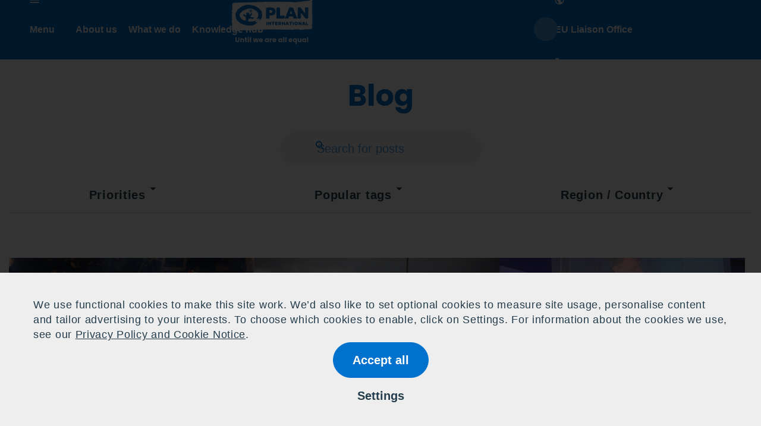

--- FILE ---
content_type: text/html; charset=UTF-8
request_url: https://plan-international.org/eu/blog/page/2/
body_size: 58848
content:
<!DOCTYPE html>

<html lang="en-GB">

<head>
	<meta charset="UTF-8">
	<meta name="viewport" content="width=device-width, initial-scale=1">
	<link rel="profile" href="http://gmpg.org/xfn/11">
	
	<title> Blog |  Plan International EU Liaison Office </title>
	<meta name='robots' content='index, follow, max-image-preview:large, max-snippet:-1, max-video-preview:-1' />
	<style>img:is([sizes="auto" i], [sizes^="auto," i]) { contain-intrinsic-size: 3000px 1500px }</style>
	<link rel='dns-prefetch' href='//plan-international.org/'>
<script>window.dataLayer = window.dataLayer || []; window.dataLayer.push( {"type":"archive","subtype":"post","context":{"is_front_page":false,"is_singular":false,"is_archive":false,"is_home":true,"is_search":false,"is_404":false,"is_post_type_archive":false,"is_tax":false},"user":{"logged_in":false},"blog":{"url":"https:\/\/plan-international.org\/eu","id":28},"network":{"url":"https:\/\/plan-international.org","id":1},"subSite":"eu"} );</script>
		<!-- Google Tag Manager -->
		<script>(function(w,d,s,l,i){w[l]=w[l]||[];w[l].push({'gtm.start':
		new Date().getTime(),event:'gtm.js'});var f=d.getElementsByTagName(s)[0],
		j=d.createElement(s),dl=l!='dataLayer'?'&l='+l:'';j.async=true;j.src=
		'https://www.googletagmanager.com/gtm.js?id='+i+dl;f.parentNode.insertBefore(j,f);
		})(window,document,'script','dataLayer','GTM-P32PGZ3');</script>
		<!-- End Google Tag Manager -->
		
	<!-- This site is optimized with the Yoast SEO plugin v24.5 - https://yoast.com/wordpress/plugins/seo/ -->
	<link rel="canonical" href="https://plan-international.org/eu/blog/page/2/" />
	<link rel="prev" href="https://plan-international.org/eu/blog/" />
	<meta property="og:locale" content="en_GB" />
	<meta property="og:type" content="article" />
	<meta property="og:title" content="Blog - Page 2 of 2 - Plan International EU Liaison Office" />
	<meta property="og:url" content="https://plan-international.org/eu/blog/" />
	<meta property="og:site_name" content="Plan International EU Liaison Office" />
	<meta name="twitter:card" content="summary_large_image" />
	<script type="application/ld+json" class="yoast-schema-graph">{"@context":"https://schema.org","@graph":[{"@type":["WebPage","CollectionPage"],"@id":"https://plan-international.org/eu/blog/","url":"https://plan-international.org/eu/blog/page/2/","name":"Blog - Page 2 of 2 - Plan International EU Liaison Office","isPartOf":{"@id":"https://plan-international.org/eu/#website"},"datePublished":"2021-07-28T08:45:06+00:00","dateModified":"2021-11-24T09:52:01+00:00","breadcrumb":{"@id":"https://plan-international.org/eu/blog/page/2/#breadcrumb"},"inLanguage":"en-GB"},{"@type":"BreadcrumbList","@id":"https://plan-international.org/eu/blog/page/2/#breadcrumb","itemListElement":[{"@type":"ListItem","position":1,"name":"Home","item":"https://plan-international.org/eu/"},{"@type":"ListItem","position":2,"name":"Blog"}]},{"@type":"WebSite","@id":"https://plan-international.org/eu/#website","url":"https://plan-international.org/eu/","name":"Plan International EU Liaison Office","description":"Plan International EU Liaison Office","potentialAction":[{"@type":"SearchAction","target":{"@type":"EntryPoint","urlTemplate":"https://plan-international.org/eu/?s={search_term_string}"},"query-input":{"@type":"PropertyValueSpecification","valueRequired":true,"valueName":"search_term_string"}}],"inLanguage":"en-GB"}]}</script>
	<!-- / Yoast SEO plugin. -->


<link rel='stylesheet' id='wp-block-library-css' href='https://plan-international.org/eu/wp-includes/css/dist/block-library/style.min.css?ver=6.7.2' type='text/css' media='all' />
<link rel='stylesheet' id='eedee-gutenslider-init-css' href='https://plan-international.org/content/plugins/gutenslider/build/gutenslider-init.css?ver=1700170116' type='text/css' media='all' />
<link rel='stylesheet' id='qala_blocks-block-style-css' href='https://plan-international.org/content/plugins/qala-blocks/dist/blocks.css?ver=46dd99dc81385feb31957fe5873df584' type='text/css' media='all' />
<style id='global-styles-inline-css' type='text/css'>
:root{--wp--preset--aspect-ratio--square: 1;--wp--preset--aspect-ratio--4-3: 4/3;--wp--preset--aspect-ratio--3-4: 3/4;--wp--preset--aspect-ratio--3-2: 3/2;--wp--preset--aspect-ratio--2-3: 2/3;--wp--preset--aspect-ratio--16-9: 16/9;--wp--preset--aspect-ratio--9-16: 9/16;--wp--preset--color--black: #000;--wp--preset--color--cyan-bluish-gray: #abb8c3;--wp--preset--color--white: #fff;--wp--preset--color--pale-pink: #f78da7;--wp--preset--color--vivid-red: #cf2e2e;--wp--preset--color--luminous-vivid-orange: #ff6900;--wp--preset--color--luminous-vivid-amber: #fcb900;--wp--preset--color--light-green-cyan: #7bdcb5;--wp--preset--color--vivid-green-cyan: #00d084;--wp--preset--color--pale-cyan-blue: #8ed1fc;--wp--preset--color--vivid-cyan-blue: #0693e3;--wp--preset--color--vivid-purple: #9b51e0;--wp--preset--color--plan-blue: #0072ce;--wp--preset--color--secondary: #58cae7;--wp--preset--color--yellow: #FFD500;--wp--preset--color--base-dark-blue: #243c4b;--wp--preset--color--orange: #ED632F;--wp--preset--color--magenta: #DC0080;--wp--preset--color--red: #D40D15;--wp--preset--color--green: #8AC208;--wp--preset--color--lilac: #9900FF;--wp--preset--color--off-white: #f2f2f2;--wp--preset--color--off-black: #243C4B;--wp--preset--gradient--vivid-cyan-blue-to-vivid-purple: linear-gradient(135deg,rgba(6,147,227,1) 0%,rgb(155,81,224) 100%);--wp--preset--gradient--light-green-cyan-to-vivid-green-cyan: linear-gradient(135deg,rgb(122,220,180) 0%,rgb(0,208,130) 100%);--wp--preset--gradient--luminous-vivid-amber-to-luminous-vivid-orange: linear-gradient(135deg,rgba(252,185,0,1) 0%,rgba(255,105,0,1) 100%);--wp--preset--gradient--luminous-vivid-orange-to-vivid-red: linear-gradient(135deg,rgba(255,105,0,1) 0%,rgb(207,46,46) 100%);--wp--preset--gradient--very-light-gray-to-cyan-bluish-gray: linear-gradient(135deg,rgb(238,238,238) 0%,rgb(169,184,195) 100%);--wp--preset--gradient--cool-to-warm-spectrum: linear-gradient(135deg,rgb(74,234,220) 0%,rgb(151,120,209) 20%,rgb(207,42,186) 40%,rgb(238,44,130) 60%,rgb(251,105,98) 80%,rgb(254,248,76) 100%);--wp--preset--gradient--blush-light-purple: linear-gradient(135deg,rgb(255,206,236) 0%,rgb(152,150,240) 100%);--wp--preset--gradient--blush-bordeaux: linear-gradient(135deg,rgb(254,205,165) 0%,rgb(254,45,45) 50%,rgb(107,0,62) 100%);--wp--preset--gradient--luminous-dusk: linear-gradient(135deg,rgb(255,203,112) 0%,rgb(199,81,192) 50%,rgb(65,88,208) 100%);--wp--preset--gradient--pale-ocean: linear-gradient(135deg,rgb(255,245,203) 0%,rgb(182,227,212) 50%,rgb(51,167,181) 100%);--wp--preset--gradient--electric-grass: linear-gradient(135deg,rgb(202,248,128) 0%,rgb(113,206,126) 100%);--wp--preset--gradient--midnight: linear-gradient(135deg,rgb(2,3,129) 0%,rgb(40,116,252) 100%);--wp--preset--font-size--small: 13px;--wp--preset--font-size--medium: 20px;--wp--preset--font-size--large: 36px;--wp--preset--font-size--x-large: 42px;--wp--preset--spacing--20: 0.44rem;--wp--preset--spacing--30: 0.67rem;--wp--preset--spacing--40: 1rem;--wp--preset--spacing--50: 1.5rem;--wp--preset--spacing--60: 2.25rem;--wp--preset--spacing--70: 3.38rem;--wp--preset--spacing--80: 5.06rem;--wp--preset--shadow--natural: 6px 6px 9px rgba(0, 0, 0, 0.2);--wp--preset--shadow--deep: 12px 12px 50px rgba(0, 0, 0, 0.4);--wp--preset--shadow--sharp: 6px 6px 0px rgba(0, 0, 0, 0.2);--wp--preset--shadow--outlined: 6px 6px 0px -3px rgba(255, 255, 255, 1), 6px 6px rgba(0, 0, 0, 1);--wp--preset--shadow--crisp: 6px 6px 0px rgba(0, 0, 0, 1);}:where(body) { margin: 0; }.wp-site-blocks > .alignleft { float: left; margin-right: 2em; }.wp-site-blocks > .alignright { float: right; margin-left: 2em; }.wp-site-blocks > .aligncenter { justify-content: center; margin-left: auto; margin-right: auto; }:where(.is-layout-flex){gap: 0.5em;}:where(.is-layout-grid){gap: 0.5em;}.is-layout-flow > .alignleft{float: left;margin-inline-start: 0;margin-inline-end: 2em;}.is-layout-flow > .alignright{float: right;margin-inline-start: 2em;margin-inline-end: 0;}.is-layout-flow > .aligncenter{margin-left: auto !important;margin-right: auto !important;}.is-layout-constrained > .alignleft{float: left;margin-inline-start: 0;margin-inline-end: 2em;}.is-layout-constrained > .alignright{float: right;margin-inline-start: 2em;margin-inline-end: 0;}.is-layout-constrained > .aligncenter{margin-left: auto !important;margin-right: auto !important;}.is-layout-constrained > :where(:not(.alignleft):not(.alignright):not(.alignfull)){margin-left: auto !important;margin-right: auto !important;}body .is-layout-flex{display: flex;}.is-layout-flex{flex-wrap: wrap;align-items: center;}.is-layout-flex > :is(*, div){margin: 0;}body .is-layout-grid{display: grid;}.is-layout-grid > :is(*, div){margin: 0;}body{padding-top: 0px;padding-right: 0px;padding-bottom: 0px;padding-left: 0px;}a:where(:not(.wp-element-button)){text-decoration: underline;}:root :where(.wp-element-button, .wp-block-button__link){background-color: #32373c;border-width: 0;color: #fff;font-family: inherit;font-size: inherit;line-height: inherit;padding: calc(0.667em + 2px) calc(1.333em + 2px);text-decoration: none;}.has-black-color{color: var(--wp--preset--color--black) !important;}.has-cyan-bluish-gray-color{color: var(--wp--preset--color--cyan-bluish-gray) !important;}.has-white-color{color: var(--wp--preset--color--white) !important;}.has-pale-pink-color{color: var(--wp--preset--color--pale-pink) !important;}.has-vivid-red-color{color: var(--wp--preset--color--vivid-red) !important;}.has-luminous-vivid-orange-color{color: var(--wp--preset--color--luminous-vivid-orange) !important;}.has-luminous-vivid-amber-color{color: var(--wp--preset--color--luminous-vivid-amber) !important;}.has-light-green-cyan-color{color: var(--wp--preset--color--light-green-cyan) !important;}.has-vivid-green-cyan-color{color: var(--wp--preset--color--vivid-green-cyan) !important;}.has-pale-cyan-blue-color{color: var(--wp--preset--color--pale-cyan-blue) !important;}.has-vivid-cyan-blue-color{color: var(--wp--preset--color--vivid-cyan-blue) !important;}.has-vivid-purple-color{color: var(--wp--preset--color--vivid-purple) !important;}.has-plan-blue-color{color: var(--wp--preset--color--plan-blue) !important;}.has-secondary-color{color: var(--wp--preset--color--secondary) !important;}.has-yellow-color{color: var(--wp--preset--color--yellow) !important;}.has-base-dark-blue-color{color: var(--wp--preset--color--base-dark-blue) !important;}.has-orange-color{color: var(--wp--preset--color--orange) !important;}.has-magenta-color{color: var(--wp--preset--color--magenta) !important;}.has-red-color{color: var(--wp--preset--color--red) !important;}.has-green-color{color: var(--wp--preset--color--green) !important;}.has-lilac-color{color: var(--wp--preset--color--lilac) !important;}.has-off-white-color{color: var(--wp--preset--color--off-white) !important;}.has-off-black-color{color: var(--wp--preset--color--off-black) !important;}.has-black-background-color{background-color: var(--wp--preset--color--black) !important;}.has-cyan-bluish-gray-background-color{background-color: var(--wp--preset--color--cyan-bluish-gray) !important;}.has-white-background-color{background-color: var(--wp--preset--color--white) !important;}.has-pale-pink-background-color{background-color: var(--wp--preset--color--pale-pink) !important;}.has-vivid-red-background-color{background-color: var(--wp--preset--color--vivid-red) !important;}.has-luminous-vivid-orange-background-color{background-color: var(--wp--preset--color--luminous-vivid-orange) !important;}.has-luminous-vivid-amber-background-color{background-color: var(--wp--preset--color--luminous-vivid-amber) !important;}.has-light-green-cyan-background-color{background-color: var(--wp--preset--color--light-green-cyan) !important;}.has-vivid-green-cyan-background-color{background-color: var(--wp--preset--color--vivid-green-cyan) !important;}.has-pale-cyan-blue-background-color{background-color: var(--wp--preset--color--pale-cyan-blue) !important;}.has-vivid-cyan-blue-background-color{background-color: var(--wp--preset--color--vivid-cyan-blue) !important;}.has-vivid-purple-background-color{background-color: var(--wp--preset--color--vivid-purple) !important;}.has-plan-blue-background-color{background-color: var(--wp--preset--color--plan-blue) !important;}.has-secondary-background-color{background-color: var(--wp--preset--color--secondary) !important;}.has-yellow-background-color{background-color: var(--wp--preset--color--yellow) !important;}.has-base-dark-blue-background-color{background-color: var(--wp--preset--color--base-dark-blue) !important;}.has-orange-background-color{background-color: var(--wp--preset--color--orange) !important;}.has-magenta-background-color{background-color: var(--wp--preset--color--magenta) !important;}.has-red-background-color{background-color: var(--wp--preset--color--red) !important;}.has-green-background-color{background-color: var(--wp--preset--color--green) !important;}.has-lilac-background-color{background-color: var(--wp--preset--color--lilac) !important;}.has-off-white-background-color{background-color: var(--wp--preset--color--off-white) !important;}.has-off-black-background-color{background-color: var(--wp--preset--color--off-black) !important;}.has-black-border-color{border-color: var(--wp--preset--color--black) !important;}.has-cyan-bluish-gray-border-color{border-color: var(--wp--preset--color--cyan-bluish-gray) !important;}.has-white-border-color{border-color: var(--wp--preset--color--white) !important;}.has-pale-pink-border-color{border-color: var(--wp--preset--color--pale-pink) !important;}.has-vivid-red-border-color{border-color: var(--wp--preset--color--vivid-red) !important;}.has-luminous-vivid-orange-border-color{border-color: var(--wp--preset--color--luminous-vivid-orange) !important;}.has-luminous-vivid-amber-border-color{border-color: var(--wp--preset--color--luminous-vivid-amber) !important;}.has-light-green-cyan-border-color{border-color: var(--wp--preset--color--light-green-cyan) !important;}.has-vivid-green-cyan-border-color{border-color: var(--wp--preset--color--vivid-green-cyan) !important;}.has-pale-cyan-blue-border-color{border-color: var(--wp--preset--color--pale-cyan-blue) !important;}.has-vivid-cyan-blue-border-color{border-color: var(--wp--preset--color--vivid-cyan-blue) !important;}.has-vivid-purple-border-color{border-color: var(--wp--preset--color--vivid-purple) !important;}.has-plan-blue-border-color{border-color: var(--wp--preset--color--plan-blue) !important;}.has-secondary-border-color{border-color: var(--wp--preset--color--secondary) !important;}.has-yellow-border-color{border-color: var(--wp--preset--color--yellow) !important;}.has-base-dark-blue-border-color{border-color: var(--wp--preset--color--base-dark-blue) !important;}.has-orange-border-color{border-color: var(--wp--preset--color--orange) !important;}.has-magenta-border-color{border-color: var(--wp--preset--color--magenta) !important;}.has-red-border-color{border-color: var(--wp--preset--color--red) !important;}.has-green-border-color{border-color: var(--wp--preset--color--green) !important;}.has-lilac-border-color{border-color: var(--wp--preset--color--lilac) !important;}.has-off-white-border-color{border-color: var(--wp--preset--color--off-white) !important;}.has-off-black-border-color{border-color: var(--wp--preset--color--off-black) !important;}.has-vivid-cyan-blue-to-vivid-purple-gradient-background{background: var(--wp--preset--gradient--vivid-cyan-blue-to-vivid-purple) !important;}.has-light-green-cyan-to-vivid-green-cyan-gradient-background{background: var(--wp--preset--gradient--light-green-cyan-to-vivid-green-cyan) !important;}.has-luminous-vivid-amber-to-luminous-vivid-orange-gradient-background{background: var(--wp--preset--gradient--luminous-vivid-amber-to-luminous-vivid-orange) !important;}.has-luminous-vivid-orange-to-vivid-red-gradient-background{background: var(--wp--preset--gradient--luminous-vivid-orange-to-vivid-red) !important;}.has-very-light-gray-to-cyan-bluish-gray-gradient-background{background: var(--wp--preset--gradient--very-light-gray-to-cyan-bluish-gray) !important;}.has-cool-to-warm-spectrum-gradient-background{background: var(--wp--preset--gradient--cool-to-warm-spectrum) !important;}.has-blush-light-purple-gradient-background{background: var(--wp--preset--gradient--blush-light-purple) !important;}.has-blush-bordeaux-gradient-background{background: var(--wp--preset--gradient--blush-bordeaux) !important;}.has-luminous-dusk-gradient-background{background: var(--wp--preset--gradient--luminous-dusk) !important;}.has-pale-ocean-gradient-background{background: var(--wp--preset--gradient--pale-ocean) !important;}.has-electric-grass-gradient-background{background: var(--wp--preset--gradient--electric-grass) !important;}.has-midnight-gradient-background{background: var(--wp--preset--gradient--midnight) !important;}.has-small-font-size{font-size: var(--wp--preset--font-size--small) !important;}.has-medium-font-size{font-size: var(--wp--preset--font-size--medium) !important;}.has-large-font-size{font-size: var(--wp--preset--font-size--large) !important;}.has-x-large-font-size{font-size: var(--wp--preset--font-size--x-large) !important;}
:where(.wp-block-post-template.is-layout-flex){gap: 1.25em;}:where(.wp-block-post-template.is-layout-grid){gap: 1.25em;}
:where(.wp-block-columns.is-layout-flex){gap: 2em;}:where(.wp-block-columns.is-layout-grid){gap: 2em;}
:root :where(.wp-block-pullquote){font-size: 1.5em;line-height: 1.6;}
</style>
<link rel='stylesheet' id='contact-form-7-css' href='https://plan-international.org/content/plugins/contact-form-7/includes/css/styles.css?ver=6.0.4' type='text/css' media='all' />
<link rel='stylesheet' id='qala_blocks-app-style-css' href='https://plan-international.org/content/plugins/qala-blocks/dist/app.css?ver=68b329da9893e34099c7d8ad5cb9c940' type='text/css' media='all' />
<link rel='stylesheet' id='altis-consent-css' href='https://plan-international.org/vendor/altis/consent/dist/css/styles.css?ver=1.0.15' type='text/css' media='screen' />
<link rel='stylesheet' id='plan-css-css' href='https://plan-international.org/content/themes/plan/assets/css/main.css?ver=8506559933555c2bb206' type='text/css' media='all' />
<link rel='stylesheet' id='heateor_sss_frontend_css-css' href='https://plan-international.org/content/plugins/sassy-social-share/public/css/sassy-social-share-public.css?ver=3.3.70' type='text/css' media='all' />
<style id='heateor_sss_frontend_css-inline-css' type='text/css'>
.heateor_sss_button_instagram span.heateor_sss_svg,a.heateor_sss_instagram span.heateor_sss_svg{background:radial-gradient(circle at 30% 107%,#fdf497 0,#fdf497 5%,#fd5949 45%,#d6249f 60%,#285aeb 90%)}div.heateor_sss_horizontal_sharing a.heateor_sss_button_instagram span{background:#0072ce!important;}div.heateor_sss_standard_follow_icons_container a.heateor_sss_button_instagram span{background:#0072ce}div.heateor_sss_horizontal_sharing a.heateor_sss_button_instagram span:hover{background:#243c4b!important;}div.heateor_sss_standard_follow_icons_container a.heateor_sss_button_instagram span:hover{background:#243c4b}.heateor_sss_horizontal_sharing .heateor_sss_svg,.heateor_sss_standard_follow_icons_container .heateor_sss_svg{background-color:#0072ce!important;background:#0072ce!important;color:#fff;border-width:0px;border-style:solid;border-color:transparent}.heateor_sss_horizontal_sharing .heateorSssTCBackground{color:#666}.heateor_sss_horizontal_sharing span.heateor_sss_svg:hover,.heateor_sss_standard_follow_icons_container span.heateor_sss_svg:hover{background-color:#243c4b!important;background:#243c4b!importantborder-color:transparent;}.heateor_sss_vertical_sharing span.heateor_sss_svg,.heateor_sss_floating_follow_icons_container span.heateor_sss_svg{color:#fff;border-width:0px;border-style:solid;border-color:transparent;}.heateor_sss_vertical_sharing .heateorSssTCBackground{color:#666;}.heateor_sss_vertical_sharing span.heateor_sss_svg:hover,.heateor_sss_floating_follow_icons_container span.heateor_sss_svg:hover{border-color:transparent;}@media screen and (max-width:783px) {.heateor_sss_vertical_sharing{display:none!important}}.heateor_sss_sharing_container {
margin-bottom: 40px
}
</style>
<link rel='stylesheet' id='popup-maker-site-css' href='https://plan-international.org/content/plugins/popup-maker/assets/css/pum-site.min.css?ver=1.20.4' type='text/css' media='all' />
<style id='popup-maker-site-inline-css' type='text/css'>
/* Popup Theme 26: Default Theme */
.pum-theme-26, .pum-theme-default-theme { background-color: rgba( 255, 255, 255, 1.00 ) } 
.pum-theme-26 .pum-container, .pum-theme-default-theme .pum-container { padding: 18px; border-radius: 0px; border: 1px none #000000; box-shadow: 1px 1px 3px 0px rgba( 2, 2, 2, 0.23 ); background-color: rgba( 249, 249, 249, 1.00 ) } 
.pum-theme-26 .pum-title, .pum-theme-default-theme .pum-title { color: #000000; text-align: left; text-shadow: 0px 0px 0px rgba( 2, 2, 2, 0.23 ); font-family: inherit; font-weight: 400; font-size: 32px; font-style: normal; line-height: 36px } 
.pum-theme-26 .pum-content, .pum-theme-default-theme .pum-content { color: #8c8c8c; font-family: inherit; font-weight: 400; font-style: inherit } 
.pum-theme-26 .pum-content + .pum-close, .pum-theme-default-theme .pum-content + .pum-close { position: absolute; height: auto; width: auto; left: auto; right: 0px; bottom: auto; top: 0px; padding: 8px; color: #ffffff; font-family: inherit; font-weight: 400; font-size: 12px; font-style: inherit; line-height: 36px; border: 1px none #ffffff; border-radius: 0px; box-shadow: 1px 1px 3px 0px rgba( 2, 2, 2, 0.23 ); text-shadow: 0px 0px 0px rgba( 0, 0, 0, 0.23 ); background-color: rgba( 0, 183, 205, 1.00 ) } 

/* Popup Theme 27: Light Box */
.pum-theme-27, .pum-theme-lightbox { background-color: rgba( 0, 0, 0, 0.60 ) } 
.pum-theme-27 .pum-container, .pum-theme-lightbox .pum-container { padding: 18px; border-radius: 3px; border: 8px solid #000000; box-shadow: 0px 0px 30px 0px rgba( 2, 2, 2, 1.00 ); background-color: rgba( 255, 255, 255, 1.00 ) } 
.pum-theme-27 .pum-title, .pum-theme-lightbox .pum-title { color: #000000; text-align: left; text-shadow: 0px 0px 0px rgba( 2, 2, 2, 0.23 ); font-family: inherit; font-weight: 100; font-size: 32px; line-height: 36px } 
.pum-theme-27 .pum-content, .pum-theme-lightbox .pum-content { color: #000000; font-family: inherit; font-weight: 100 } 
.pum-theme-27 .pum-content + .pum-close, .pum-theme-lightbox .pum-content + .pum-close { position: absolute; height: 26px; width: 26px; left: auto; right: -13px; bottom: auto; top: -13px; padding: 0px; color: #ffffff; font-family: Arial; font-weight: 100; font-size: 24px; line-height: 24px; border: 2px solid #ffffff; border-radius: 26px; box-shadow: 0px 0px 15px 1px rgba( 2, 2, 2, 0.75 ); text-shadow: 0px 0px 0px rgba( 0, 0, 0, 0.23 ); background-color: rgba( 0, 0, 0, 1.00 ) } 

/* Popup Theme 28: Enterprise Blue */
.pum-theme-28, .pum-theme-enterprise-blue { background-color: rgba( 0, 0, 0, 0.70 ) } 
.pum-theme-28 .pum-container, .pum-theme-enterprise-blue .pum-container { padding: 28px; border-radius: 5px; border: 1px none #000000; box-shadow: 0px 10px 25px 4px rgba( 2, 2, 2, 0.50 ); background-color: rgba( 255, 255, 255, 1.00 ) } 
.pum-theme-28 .pum-title, .pum-theme-enterprise-blue .pum-title { color: #315b7c; text-align: left; text-shadow: 0px 0px 0px rgba( 2, 2, 2, 0.23 ); font-family: inherit; font-weight: 100; font-size: 34px; line-height: 36px } 
.pum-theme-28 .pum-content, .pum-theme-enterprise-blue .pum-content { color: #2d2d2d; font-family: inherit; font-weight: 100 } 
.pum-theme-28 .pum-content + .pum-close, .pum-theme-enterprise-blue .pum-content + .pum-close { position: absolute; height: 28px; width: 28px; left: auto; right: 8px; bottom: auto; top: 8px; padding: 4px; color: #ffffff; font-family: Times New Roman; font-weight: 100; font-size: 20px; line-height: 20px; border: 1px none #ffffff; border-radius: 42px; box-shadow: 0px 0px 0px 0px rgba( 2, 2, 2, 0.23 ); text-shadow: 0px 0px 0px rgba( 0, 0, 0, 0.23 ); background-color: rgba( 49, 91, 124, 1.00 ) } 

/* Popup Theme 29: Hello Box */
.pum-theme-29, .pum-theme-hello-box { background-color: rgba( 0, 0, 0, 0.75 ) } 
.pum-theme-29 .pum-container, .pum-theme-hello-box .pum-container { padding: 30px; border-radius: 80px; border: 14px solid #81d742; box-shadow: 0px 0px 0px 0px rgba( 2, 2, 2, 0.00 ); background-color: rgba( 255, 255, 255, 1.00 ) } 
.pum-theme-29 .pum-title, .pum-theme-hello-box .pum-title { color: #2d2d2d; text-align: left; text-shadow: 0px 0px 0px rgba( 2, 2, 2, 0.23 ); font-family: Montserrat; font-weight: 100; font-size: 32px; line-height: 36px } 
.pum-theme-29 .pum-content, .pum-theme-hello-box .pum-content { color: #2d2d2d; font-family: inherit; font-weight: 100 } 
.pum-theme-29 .pum-content + .pum-close, .pum-theme-hello-box .pum-content + .pum-close { position: absolute; height: auto; width: auto; left: auto; right: -30px; bottom: auto; top: -30px; padding: 0px; color: #2d2d2d; font-family: Times New Roman; font-weight: 100; font-size: 32px; line-height: 28px; border: 1px none #ffffff; border-radius: 28px; box-shadow: 0px 0px 0px 0px rgba( 2, 2, 2, 0.23 ); text-shadow: 0px 0px 0px rgba( 0, 0, 0, 0.23 ); background-color: rgba( 255, 255, 255, 1.00 ) } 

/* Popup Theme 30: Cutting Edge */
.pum-theme-30, .pum-theme-cutting-edge { background-color: rgba( 0, 0, 0, 0.50 ) } 
.pum-theme-30 .pum-container, .pum-theme-cutting-edge .pum-container { padding: 18px; border-radius: 0px; border: 1px none #000000; box-shadow: 0px 10px 25px 0px rgba( 2, 2, 2, 0.50 ); background-color: rgba( 30, 115, 190, 1.00 ) } 
.pum-theme-30 .pum-title, .pum-theme-cutting-edge .pum-title { color: #ffffff; text-align: left; text-shadow: 0px 0px 0px rgba( 2, 2, 2, 0.23 ); font-family: Sans-Serif; font-weight: 100; font-size: 26px; line-height: 28px } 
.pum-theme-30 .pum-content, .pum-theme-cutting-edge .pum-content { color: #ffffff; font-family: inherit; font-weight: 100 } 
.pum-theme-30 .pum-content + .pum-close, .pum-theme-cutting-edge .pum-content + .pum-close { position: absolute; height: 24px; width: 24px; left: auto; right: 0px; bottom: auto; top: 0px; padding: 0px; color: #1e73be; font-family: Times New Roman; font-weight: 100; font-size: 32px; line-height: 24px; border: 1px none #ffffff; border-radius: 0px; box-shadow: -1px 1px 1px 0px rgba( 2, 2, 2, 0.10 ); text-shadow: -1px 1px 1px rgba( 0, 0, 0, 0.10 ); background-color: rgba( 238, 238, 34, 1.00 ) } 

/* Popup Theme 31: Framed Border */
.pum-theme-31, .pum-theme-framed-border { background-color: rgba( 255, 255, 255, 0.50 ) } 
.pum-theme-31 .pum-container, .pum-theme-framed-border .pum-container { padding: 18px; border-radius: 0px; border: 20px outset #dd3333; box-shadow: 1px 1px 3px 0px rgba( 2, 2, 2, 0.97 ) inset; background-color: rgba( 255, 251, 239, 1.00 ) } 
.pum-theme-31 .pum-title, .pum-theme-framed-border .pum-title { color: #000000; text-align: left; text-shadow: 0px 0px 0px rgba( 2, 2, 2, 0.23 ); font-family: inherit; font-weight: 100; font-size: 32px; line-height: 36px } 
.pum-theme-31 .pum-content, .pum-theme-framed-border .pum-content { color: #2d2d2d; font-family: inherit; font-weight: 100 } 
.pum-theme-31 .pum-content + .pum-close, .pum-theme-framed-border .pum-content + .pum-close { position: absolute; height: 20px; width: 20px; left: auto; right: -20px; bottom: auto; top: -20px; padding: 0px; color: #ffffff; font-family: Tahoma; font-weight: 700; font-size: 16px; line-height: 18px; border: 1px none #ffffff; border-radius: 0px; box-shadow: 0px 0px 0px 0px rgba( 2, 2, 2, 0.23 ); text-shadow: 0px 0px 0px rgba( 0, 0, 0, 0.23 ); background-color: rgba( 0, 0, 0, 0.55 ) } 

/* Popup Theme 32: Floating Bar - Soft Blue */
.pum-theme-32, .pum-theme-floating-bar { background-color: rgba( 255, 255, 255, 0.00 ) } 
.pum-theme-32 .pum-container, .pum-theme-floating-bar .pum-container { padding: 8px; border-radius: 0px; border: 1px none #000000; box-shadow: 1px 1px 3px 0px rgba( 2, 2, 2, 0.23 ); background-color: rgba( 238, 246, 252, 1.00 ) } 
.pum-theme-32 .pum-title, .pum-theme-floating-bar .pum-title { color: #505050; text-align: left; text-shadow: 0px 0px 0px rgba( 2, 2, 2, 0.23 ); font-family: inherit; font-weight: 400; font-size: 32px; line-height: 36px } 
.pum-theme-32 .pum-content, .pum-theme-floating-bar .pum-content { color: #505050; font-family: inherit; font-weight: 400 } 
.pum-theme-32 .pum-content + .pum-close, .pum-theme-floating-bar .pum-content + .pum-close { position: absolute; height: 18px; width: 18px; left: auto; right: 5px; bottom: auto; top: 50%; padding: 0px; color: #505050; font-family: Sans-Serif; font-weight: 700; font-size: 15px; line-height: 18px; border: 1px solid #505050; border-radius: 15px; box-shadow: 0px 0px 0px 0px rgba( 2, 2, 2, 0.00 ); text-shadow: 0px 0px 0px rgba( 0, 0, 0, 0.00 ); background-color: rgba( 255, 255, 255, 0.00 ); transform: translate(0, -50%) } 

/* Popup Theme 33: Content Only - For use with page builders or block editor */
.pum-theme-33, .pum-theme-content-only { background-color: rgba( 0, 0, 0, 0.70 ) } 
.pum-theme-33 .pum-container, .pum-theme-content-only .pum-container { padding: 0px; border-radius: 0px; border: 1px none #000000; box-shadow: 0px 0px 0px 0px rgba( 2, 2, 2, 0.00 ) } 
.pum-theme-33 .pum-title, .pum-theme-content-only .pum-title { color: #000000; text-align: left; text-shadow: 0px 0px 0px rgba( 2, 2, 2, 0.23 ); font-family: inherit; font-weight: 400; font-size: 32px; line-height: 36px } 
.pum-theme-33 .pum-content, .pum-theme-content-only .pum-content { color: #8c8c8c; font-family: inherit; font-weight: 400 } 
.pum-theme-33 .pum-content + .pum-close, .pum-theme-content-only .pum-content + .pum-close { position: absolute; height: 18px; width: 18px; left: auto; right: 7px; bottom: auto; top: 7px; padding: 0px; color: #000000; font-family: inherit; font-weight: 700; font-size: 20px; line-height: 20px; border: 1px none #ffffff; border-radius: 15px; box-shadow: 0px 0px 0px 0px rgba( 2, 2, 2, 0.00 ); text-shadow: 0px 0px 0px rgba( 0, 0, 0, 0.00 ); background-color: rgba( 255, 255, 255, 0.00 ) } 

#pum-1906 {z-index: 1999999999}
#pum-1434 {z-index: 1999999999}
#pum-1200 {z-index: 1999999999}
#pum-489 {z-index: 1999999999}
#pum-483 {z-index: 1999999999}
#pum-426 {z-index: 1999999999}
#pum-34 {z-index: 1999999999}

</style>
<link rel='stylesheet' id='cf7cf-style-css' href='https://plan-international.org/content/plugins/cf7-conditional-fields/style.css?ver=2.5.9' type='text/css' media='all' />
<script type="text/javascript" src="https://plan-international.org/content/mu-plugins/hm-gtm/assets/events.js?ver=3.1.3" id="hm-gtm-js" defer data-wp-strategy="defer"></script>
<script type="text/javascript" src="https://plan-international.org/eu/wp-includes/js/jquery/jquery.min.js?ver=3.7.1" id="jquery-core-js"></script>
<!-- Stream WordPress user activity plugin v4.0.2 -->
<link rel="icon" href="https://plan-international.org/tachyon/sites/28/2022/02/cropped-favicon.jpg?fit=32%2C32" sizes="32x32" />
<link rel="icon" href="https://plan-international.org/tachyon/sites/28/2022/02/cropped-favicon.jpg?fit=192%2C192" sizes="192x192" />
<link rel="apple-touch-icon" href="https://plan-international.org/tachyon/sites/28/2022/02/cropped-favicon.jpg?fit=180%2C180" />
<meta name="msapplication-TileImage" content="https://plan-international.org/tachyon/sites/28/2022/02/cropped-favicon.jpg?fit=270%2C270" />
<noscript><style>.perfmatters-lazy[data-src]{display:none !important;}</style></noscript><style>.perfmatters-lazy-youtube{position:relative;width:100%;max-width:100%;height:0;padding-bottom:56.23%;overflow:hidden}.perfmatters-lazy-youtube img{position:absolute;top:0;right:0;bottom:0;left:0;display:block;width:100%;max-width:100%;height:auto;margin:auto;border:none;cursor:pointer;transition:.5s all;-webkit-transition:.5s all;-moz-transition:.5s all}.perfmatters-lazy-youtube img:hover{-webkit-filter:brightness(75%)}.perfmatters-lazy-youtube .play{position:absolute;top:50%;left:50%;right:auto;width:68px;height:48px;margin-left:-34px;margin-top:-24px;background:url(https://plan-international.org/content/plugins/perfmatters/img/youtube.svg) no-repeat;background-position:center;background-size:cover;pointer-events:none;filter:grayscale(1)}.perfmatters-lazy-youtube:hover .play{filter:grayscale(0)}.perfmatters-lazy-youtube iframe{position:absolute;top:0;left:0;width:100%;height:100%;z-index:99}.perfmatters-lazy.pmloaded,.perfmatters-lazy.pmloaded>img,.perfmatters-lazy>img.pmloaded,.perfmatters-lazy[data-ll-status=entered]{animation:500ms pmFadeIn}@keyframes pmFadeIn{0%{opacity:0}100%{opacity:1}}</style></head>

<body class="blog paged paged-2">
	
		<!-- Google Tag Manager (noscript) -->
		<noscript><iframe src="https://www.googletagmanager.com/ns.html?id=GTM-P32PGZ3"
		height="0" width="0" style="display:none;visibility:hidden"></iframe></noscript>
		<!-- End Google Tag Manager (noscript) -->
			<!-- Google Tag Manager (noscript) -->
	<noscript>
		<iframe src="https://protect-eu.mimecast.com/s/gik5CoZxRspYOPqTNB3Xu?domain=googletagmanager.com" height="0" width="0" style="display:none;visibility:hidden"></iframe>
	</noscript>
	<!-- End Google Tag Manager (noscript) -->
	<div id="page" class="hfeed site">
		<header tabindex="0" id="masthead" class="site-header">
			<span role="button" tabindex="0" id="skip-to-content" href="#content">Skip to content</span>
			<div class="container--fluid">
				<nav id="site-navigation" class="main-navigation">
					<div class="grid">
						<div class="col-m-6">
							<div tabindex="0" role="button" class="menu-toggle menu-open-link slide-link display-desktop" data-slide="slide-out-left" slide-direction="left">
								<span class="menu-open">
									<svg width="16" height="10" viewBox="0 0 16 10" fill="none" xmlns="http://www.w3.org/2000/svg">
<path d="M0.5 10H15.5V8.33333H0.5V10ZM0.5 5.83333H15.5V4.16667H0.5V5.83333ZM0.5 0V1.66667H15.5V0H0.5Z" fill="white"/>
</svg>
									Menu								</span>
								<span tabindex="1" role="button" class="menu-close">
									<svg width="16" height="10" viewBox="0 0 16 10" fill="none" xmlns="http://www.w3.org/2000/svg">
<path d="M0.5 10H15.5V8.33333H0.5V10ZM0.5 5.83333H15.5V4.16667H0.5V5.83333ZM0.5 0V1.66667H15.5V0H0.5Z" fill="white"/>
</svg>
									Close								</span>
							</div>
							<div class="ac-nav-collapse">
								<div class="top-menu display-tablet">
									<ul id="menu-primary-menu" class="clearfix nav-menu"><li id="menu-item-2728" class="menu-item menu-item-type-post_type menu-item-object-page menu-item-2728"><a href="https://plan-international.org/eu/about-us/">About us</a></li>
<li id="menu-item-2729" class="menu-item menu-item-type-post_type menu-item-object-page menu-item-2729"><a href="https://plan-international.org/eu/what-we-do/">What we do</a></li>
<li id="menu-item-2730" class="menu-item menu-item-type-post_type menu-item-object-page menu-item-2730"><a href="https://plan-international.org/eu/knowledge-hub/">Knowledge hub</a></li>
</ul>								</div>
								<div class="inner-menu-wrapper">
									<div class="menu-slide-out slide-out-left menu-slide-out-main-menu">
	<div class="menu-slide-header grid-wide display-desktop">
		<div class="grid">
			<div class="col-m-8">
				<!-- Search START -->
				<div class="search-nav-inner">
					<form tabindex="0" method="get" action="https://plan-international.org/eu/">
							<input type="text" class="search-field" name="s" placeholder="Search" >
							<input tabindex="-1" type="submit" value="Search">
							<svg width="15" height="16"  class="svg-search" viewBox="0 0 15 16" fill="none" xmlns="http://www.w3.org/2000/svg">
<path d="M10.4167 9.66667H9.75833L9.525 9.44167C10.3417 8.49167 10.8333 7.25833 10.8333 5.91667C10.8333 2.925 8.40833 0.5 5.41667 0.5C2.425 0.5 0 2.925 0 5.91667C0 8.90833 2.425 11.3333 5.41667 11.3333C6.75833 11.3333 7.99167 10.8417 8.94167 10.025L9.16667 10.2583V10.9167L13.3333 15.075L14.575 13.8333L10.4167 9.66667ZM5.41667 9.66667C3.34167 9.66667 1.66667 7.99167 1.66667 5.91667C1.66667 3.84167 3.34167 2.16667 5.41667 2.16667C7.49167 2.16667 9.16667 3.84167 9.16667 5.91667C9.16667 7.99167 7.49167 9.66667 5.41667 9.66667Z" fill="white"/>
</svg>
					</form>
				</div>
				<!-- Search END -->
			</div>
			<div class="col-m-4 text-right">
				<span role="button" tabindex="0" class="menu-close-link slide-link menu-close-link slide-link" data-slide="slide-out-left" slide-direction="left">
					Close					<svg width="14" height="14" viewBox="0 0 14 14" fill="none" xmlns="http://www.w3.org/2000/svg">
<path d="M13.4154 1.87581L12.1229 0.583313L6.9987 5.70748L1.87453 0.583313L0.582031 1.87581L5.7062 6.99998L0.582031 12.1241L1.87453 13.4166L6.9987 8.29248L12.1229 13.4166L13.4154 12.1241L8.2912 6.99998L13.4154 1.87581Z" fill="white"/>
</svg>
				</span>
			</div>
		</div>
	</div>
	<div class="menu-slide-inner">
		<div class="grid-wide">
	<div class="slide-left-menu--main-menu">
		<nav class="header-menu-wrapper"><ul class="f-menu header-menu"><li id="menu-item-85" class="menu-item menu-item-type-post_type menu-item-object-page menu-item-home menu-item-85"><a href="https://plan-international.org/eu/">EU Liaison Office Home</a></li>
<li id="menu-item-2725" class="menu-item menu-item-type-post_type menu-item-object-page menu-item-has-children menu-item-2725 parent-item"><a href="https://plan-international.org/eu/about-us/">About us</a>
<ul class="sub-menu">
	<li id="menu-item-2735" class="menu-item menu-item-type-post_type menu-item-object-page menu-item-2735"><a href="https://plan-international.org/eu/about-us/eu-office-purpose-and-ambition/">Purpose and ambition</a></li>
	<li id="menu-item-2734" class="menu-item menu-item-type-post_type menu-item-object-page menu-item-2734"><a href="https://plan-international.org/eu/about-us/our-eu-office-approach/">About Plan International EU</a></li>
	<li id="menu-item-2741" class="menu-item menu-item-type-post_type menu-item-object-page menu-item-2741"><a href="https://plan-international.org/eu/about-us/governance-and-membership/">Governance and membership</a></li>
	<li id="menu-item-3888" class="menu-item menu-item-type-post_type menu-item-object-page menu-item-3888"><a href="https://plan-international.org/eu/about-us/the-team/">Meet the team</a></li>
	<li id="menu-item-2742" class="menu-item menu-item-type-post_type menu-item-object-page menu-item-2742"><a href="https://plan-international.org/eu/about-us/jobs/">Work with us</a></li>
	<li id="menu-item-2739" class="menu-item menu-item-type-post_type menu-item-object-page menu-item-2739"><a href="https://plan-international.org/eu/about-us/contact-us/">Contact us</a></li>
</ul>
</li>
<li id="menu-item-2726" class="menu-item menu-item-type-post_type menu-item-object-page menu-item-has-children menu-item-2726 parent-item"><a href="https://plan-international.org/eu/what-we-do/">What we do</a>
<ul class="sub-menu">
	<li id="menu-item-2736" class="menu-item menu-item-type-post_type menu-item-object-page menu-item-2736"><a href="https://plan-international.org/eu/what-we-do/gender-equality-girls-rights/">Girls’ rights and gender equality</a></li>
	<li id="menu-item-2733" class="menu-item menu-item-type-post_type menu-item-object-page menu-item-2733"><a href="https://plan-international.org/eu/what-we-do/youth-economic-empowerment/">Youth economic empowerment</a></li>
	<li id="menu-item-2737" class="menu-item menu-item-type-post_type menu-item-object-page menu-item-2737"><a href="https://plan-international.org/eu/what-we-do/protecting-children-from-harm/">Protecting children from harm</a></li>
	<li id="menu-item-2732" class="menu-item menu-item-type-post_type menu-item-object-page menu-item-2732"><a href="https://plan-international.org/eu/what-we-do/humanitarian-aid/">Girls in crisis</a></li>
	<li id="menu-item-2738" class="menu-item menu-item-type-post_type menu-item-object-page menu-item-2738"><a href="https://plan-international.org/eu/what-we-do/ec-donor/">The EC as a donor</a></li>
	<li id="menu-item-2731" class="menu-item menu-item-type-post_type menu-item-object-page menu-item-2731"><a href="https://plan-international.org/eu/what-we-do/ewag/">European Week of Action for Girls</a></li>
</ul>
</li>
</ul></nav>	</div>

	<div class="slide-left-menu--alt-menu">
		<nav class="bottom-bar-menu-wrapper"><ul class="f-menu f-menu-headings footer-menu"><li id="menu-item-1067" class="menu-item menu-item-type-custom menu-item-object-custom menu-item-1067"><a href="https://plan-international.org/eu/publications">Publications<svg width="16" height="16" viewBox="0 0 16 16" fill="none" xmlns="http://www.w3.org/2000/svg">
<path d="M8.0013 0.666687L6.7088 1.95919L11.8238 7.08335H0.667969V8.91669H11.8238L6.7088 14.0409L8.0013 15.3334L15.3346 8.00002L8.0013 0.666687Z" fill="#243C4B"/>
</svg>
</a></li>
<li id="menu-item-1218" class="menu-item menu-item-type-custom menu-item-object-custom menu-item-1218"><a href="https://plan-international.org/eu/blog">Blogs<svg width="16" height="16" viewBox="0 0 16 16" fill="none" xmlns="http://www.w3.org/2000/svg">
<path d="M8.0013 0.666687L6.7088 1.95919L11.8238 7.08335H0.667969V8.91669H11.8238L6.7088 14.0409L8.0013 15.3334L15.3346 8.00002L8.0013 0.666687Z" fill="#243C4B"/>
</svg>
</a></li>
<li id="menu-item-1220" class="menu-item menu-item-type-custom menu-item-object-custom menu-item-1220"><a href="https://plan-international.org/eu/news">News<svg width="16" height="16" viewBox="0 0 16 16" fill="none" xmlns="http://www.w3.org/2000/svg">
<path d="M8.0013 0.666687L6.7088 1.95919L11.8238 7.08335H0.667969V8.91669H11.8238L6.7088 14.0409L8.0013 15.3334L15.3346 8.00002L8.0013 0.666687Z" fill="#243C4B"/>
</svg>
</a></li>
<li id="menu-item-1915" class="menu-item menu-item-type-custom menu-item-object-custom menu-item-1915"><a href="https://plan-international.org/eu/case-studies">Case Studies<svg width="16" height="16" viewBox="0 0 16 16" fill="none" xmlns="http://www.w3.org/2000/svg">
<path d="M8.0013 0.666687L6.7088 1.95919L11.8238 7.08335H0.667969V8.91669H11.8238L6.7088 14.0409L8.0013 15.3334L15.3346 8.00002L8.0013 0.666687Z" fill="#243C4B"/>
</svg>
</a></li>
</ul></nav>	</div>
</div>
	</div>
</div>
<div class="display-desktop">
	<div class="menu-overlay"></div>
</div>
									<div class="menu-slide-out slide-out-right slide-out-right-sites">
	<div class="menu-slide-header grid-wide">
		<div class="grid">
			<div class="col-m-8">
				<!-- Search START -->
				<div class="search-nav-inner">
					<input tabindex="0" type="text" class="search-field input-search" placeholder="Search for sites" data-list="list-sites" >
					<input tabindex="-1" type="submit" value="Search">
					<svg width="15" height="16"  class="svg-search" viewBox="0 0 15 16" fill="none" xmlns="http://www.w3.org/2000/svg">
<path d="M10.4167 9.66667H9.75833L9.525 9.44167C10.3417 8.49167 10.8333 7.25833 10.8333 5.91667C10.8333 2.925 8.40833 0.5 5.41667 0.5C2.425 0.5 0 2.925 0 5.91667C0 8.90833 2.425 11.3333 5.41667 11.3333C6.75833 11.3333 7.99167 10.8417 8.94167 10.025L9.16667 10.2583V10.9167L13.3333 15.075L14.575 13.8333L10.4167 9.66667ZM5.41667 9.66667C3.34167 9.66667 1.66667 7.99167 1.66667 5.91667C1.66667 3.84167 3.34167 2.16667 5.41667 2.16667C7.49167 2.16667 9.16667 3.84167 9.16667 5.91667C9.16667 7.99167 7.49167 9.66667 5.41667 9.66667Z" fill="white"/>
</svg>
				</div>
				<!-- Search END -->
			</div>
			<div class="col-m-4 text-right">
				<span role="button" tabindex="0" aria-label="Close" class="menu-close-link slide-link menu-close-link slide-link" data-slide="slide-out-right" slide-direction="right">
					Close					<svg width="14" height="14" viewBox="0 0 14 14" fill="none" xmlns="http://www.w3.org/2000/svg">
<path d="M13.4154 1.87581L12.1229 0.583313L6.9987 5.70748L1.87453 0.583313L0.582031 1.87581L5.7062 6.99998L0.582031 12.1241L1.87453 13.4166L6.9987 8.29248L12.1229 13.4166L13.4154 12.1241L8.2912 6.99998L13.4154 1.87581Z" fill="white"/>
</svg>
				</span>
			</div>
		</div>
	</div>

	<div class="menu-slide-inner">
		<div class="grid-wide">
		<h5>Plan International&#039;s websites</h5>
		<p>Find the Plan International website you are looking for in this list</p>
		<nav class="menu-eu-liaison-office-container"><ul class="input-search-list list-sites input-search-list-js "><li id="menu-item-1685" class="active-global-site menu-item menu-item-type-custom menu-item-object-custom menu-item-1685"><a href="https://plan-international.org">Global website</a></li>
<li id="menu-item-1687" class="menu-item menu-item-type-custom menu-item-object-custom menu-item-home menu-item-1687"><a href="https://plan-international.org/eu">European Union Office</a></li>
<li id="menu-item-1688" class="menu-item menu-item-type-custom menu-item-object-custom menu-item-1688"><a href="https://plan-international.org/un">United Nations Office</a></li>
<li id="menu-item-1690" class="menu-item menu-item-type-custom menu-item-object-custom menu-item-1690"><a href="https://plan-international.org/au">African Union Office</a></li>
<li id="menu-item-4220" class="menu-item menu-item-type-custom menu-item-object-custom menu-item-4220"><a href="https://globalgirlsfoundation.org/">Global Girls Foundation</a></li>
<li id="menu-item-1692" class="menu-item menu-item-type-custom menu-item-object-custom menu-item-has-children menu-item-1692 parent-item"><a href="https://plan-international.org/west-central-africa">Africa &#8211; West and Central</a>
<ul class="sub-menu">
	<li id="menu-item-1693" class="menu-item menu-item-type-custom menu-item-object-custom menu-item-1693"><a href="https://plan-international.org/benin">Benin</a></li>
	<li id="menu-item-1695" class="menu-item menu-item-type-custom menu-item-object-custom menu-item-1695"><a href="https://plan-international.org/burkina-faso">Burkina Faso</a></li>
	<li id="menu-item-1697" class="menu-item menu-item-type-custom menu-item-object-custom menu-item-1697"><a href="https://plan-international.org/cameroon">Cameroon</a></li>
	<li id="menu-item-1698" class="menu-item menu-item-type-custom menu-item-object-custom menu-item-1698"><a href="https://plan-international.org/central-african-republic">Central African Republic</a></li>
	<li id="menu-item-3977" class="menu-item menu-item-type-custom menu-item-object-custom menu-item-3977"><a href="https://plan-international.org/chad/">Chad</a></li>
	<li id="menu-item-1709" class="menu-item menu-item-type-custom menu-item-object-custom menu-item-1709"><a href="https://plan-international.org/ghana">Ghana</a></li>
	<li id="menu-item-1702" class="menu-item menu-item-type-custom menu-item-object-custom menu-item-1702"><a href="https://plan-international.org/guinea-en">Guinea</a></li>
	<li id="menu-item-1716" class="menu-item menu-item-type-custom menu-item-object-custom menu-item-1716"><a href="https://plan-international.org/guinee">Guinea &#8211; French</a></li>
	<li id="menu-item-1705" class="menu-item menu-item-type-custom menu-item-object-custom menu-item-1705"><a href="https://plan-international.org/guinea-bissau">Guinea-Bissau</a></li>
	<li id="menu-item-3525" class="menu-item menu-item-type-custom menu-item-object-custom menu-item-3525"><a href="https://plan-international.org/guine-bissau/">Guinea-Bissau &#8211; Portuguese</a></li>
	<li id="menu-item-1707" class="menu-item menu-item-type-custom menu-item-object-custom menu-item-1707"><a href="https://plan-international.org/liberia">Liberia</a></li>
	<li id="menu-item-3325" class="menu-item menu-item-type-custom menu-item-object-custom menu-item-3325"><a href="https://plan-international.org/mali/">Mali</a></li>
	<li id="menu-item-1708" class="menu-item menu-item-type-custom menu-item-object-custom menu-item-1708"><a href="https://plan-international.org/niger">Niger</a></li>
	<li id="menu-item-1710" class="menu-item menu-item-type-custom menu-item-object-custom menu-item-1710"><a href="https://plan-international.org/nigeria">Nigeria</a></li>
	<li id="menu-item-1711" class="menu-item menu-item-type-custom menu-item-object-custom menu-item-1711"><a href="https://plan-international.org/senegal">Senegal</a></li>
	<li id="menu-item-1713" class="menu-item menu-item-type-custom menu-item-object-custom menu-item-1713"><a href="https://plan-international.org/sierra-leone">Sierra Leone</a></li>
	<li id="menu-item-3324" class="menu-item menu-item-type-custom menu-item-object-custom menu-item-3324"><a href="https://plan-international.org/togo-en/">Togo</a></li>
	<li id="menu-item-1731" class="menu-item menu-item-type-custom menu-item-object-custom menu-item-1731"><a href="https://plan-international.org/togo" title="Togo">Togo &#8211; French</a></li>
</ul>
</li>
<li id="menu-item-1715" class="menu-item menu-item-type-custom menu-item-object-custom menu-item-has-children menu-item-1715 parent-item"><a href="https://plan-international.org/m-east-s-e-africa">Africa &#8211; Eastern and Southern</a>
<ul class="sub-menu">
	<li id="menu-item-1717" class="menu-item menu-item-type-custom menu-item-object-custom menu-item-1717"><a href="https://plan-international.org/egypt">Egypt</a></li>
	<li id="menu-item-1718" class="menu-item menu-item-type-custom menu-item-object-custom menu-item-1718"><a href="https://plan-international.org/ethiopia" title="Ethiopa">Ethiopia</a></li>
	<li id="menu-item-1720" class="menu-item menu-item-type-custom menu-item-object-custom menu-item-1720"><a href="https://plan-international.org/kenya">Kenya</a></li>
	<li id="menu-item-1741" class="menu-item menu-item-type-custom menu-item-object-custom menu-item-1741"><a href="https://plan-international.org/malawi">Malawi</a></li>
	<li id="menu-item-1743" class="menu-item menu-item-type-custom menu-item-object-custom menu-item-1743"><a href="https://plan-international.org/mozambique">Mozambique</a></li>
	<li id="menu-item-4239" class="menu-item menu-item-type-custom menu-item-object-custom menu-item-4239"><a href="https://plan-international.org/mocambique/">Mozambique &#8211; Portuguese</a></li>
	<li id="menu-item-1745" class="menu-item menu-item-type-custom menu-item-object-custom menu-item-1745"><a href="https://plan-international.org/rwanda">Rwanda</a></li>
	<li id="menu-item-2915" class="menu-item menu-item-type-custom menu-item-object-custom menu-item-2915"><a href="https://plan-international.org/somalia/">Somalia</a></li>
	<li id="menu-item-1747" class="menu-item menu-item-type-custom menu-item-object-custom menu-item-1747"><a href="https://plan-international.org/south-sudan">South Sudan</a></li>
	<li id="menu-item-1730" class="menu-item menu-item-type-custom menu-item-object-custom menu-item-1730"><a href="https://plan-international.org/sudan">Sudan</a></li>
	<li id="menu-item-1732" class="menu-item menu-item-type-custom menu-item-object-custom menu-item-1732"><a href="https://plan-international.org/tanzania">Tanzania</a></li>
	<li id="menu-item-1734" class="menu-item menu-item-type-custom menu-item-object-custom menu-item-1734"><a href="https://plan-international.org/uganda">Uganda</a></li>
	<li id="menu-item-1736" class="menu-item menu-item-type-custom menu-item-object-custom menu-item-1736"><a href="https://plan-international.org/zambia">Zambia</a></li>
	<li id="menu-item-1758" class="menu-item menu-item-type-custom menu-item-object-custom menu-item-1758"><a href="https://plan-international.org/zimbabwe">Zimbabwe</a></li>
</ul>
</li>
<li id="menu-item-1740" class="menu-item menu-item-type-custom menu-item-object-custom menu-item-1740"><a href="https://plan-international.org/latin-america">Americas</a></li>
<li id="menu-item-1742" class="menu-item menu-item-type-custom menu-item-object-custom menu-item-has-children menu-item-1742 parent-item"><a href="https://plan-international.org/america-latina">Americas &#8211; Spanish</a>
<ul class="sub-menu">
	<li id="menu-item-1744" class="menu-item menu-item-type-custom menu-item-object-custom menu-item-1744"><a href="https://plan-international.org/Bolivia-En">Bolivia</a></li>
	<li id="menu-item-1746" class="menu-item menu-item-type-custom menu-item-object-custom menu-item-1746"><a href="https://plan-international.org/bolivia">Bolivia &#8211; Spanish</a></li>
	<li id="menu-item-1748" class="menu-item menu-item-type-custom menu-item-object-custom menu-item-1748"><a href="https://plan-international.org/brazil">Brazil</a></li>
	<li id="menu-item-1770" class="menu-item menu-item-type-custom menu-item-object-custom menu-item-1770"><a href="https://plan.org.br">Brazil &#8211; Portuguese</a></li>
	<li id="menu-item-1751" class="menu-item menu-item-type-custom menu-item-object-custom menu-item-1751"><a href="https://plancanada.ca/">Canada</a></li>
	<li id="menu-item-1753" class="menu-item menu-item-type-custom menu-item-object-custom menu-item-1753"><a href="https://plancanada.ca/fr-ca/">Canada &#8211; French</a></li>
	<li id="menu-item-1755" class="menu-item menu-item-type-custom menu-item-object-custom menu-item-1755"><a href="https://plan-international.org/colombia">Colombia</a></li>
	<li id="menu-item-1757" class="menu-item menu-item-type-custom menu-item-object-custom menu-item-1757"><a href="https://www.plan.org.co/">Colombia &#8211; Spanish</a></li>
	<li id="menu-item-1776" class="menu-item menu-item-type-custom menu-item-object-custom menu-item-1776"><a href="https://plan-international.org/dominican-republic" title="Domnican Republic">Dominican Republic</a></li>
	<li id="menu-item-1777" class="menu-item menu-item-type-custom menu-item-object-custom menu-item-1777"><a href="https://plan-international.org/republica-dominicana/">Dominican Republic &#8211; Spanish</a></li>
	<li id="menu-item-1763" class="menu-item menu-item-type-custom menu-item-object-custom menu-item-1763"><a href="https://plan-international.org/ecuador">Ecuador</a></li>
	<li id="menu-item-1765" class="menu-item menu-item-type-custom menu-item-object-custom menu-item-1765"><a href="https://plan.org.ec/">Ecuador &#8211; Spanish</a></li>
	<li id="menu-item-1767" class="menu-item menu-item-type-custom menu-item-object-custom menu-item-1767"><a href="https://plan-international.org/el-salvador-en">El Salvador</a></li>
	<li id="menu-item-1783" class="menu-item menu-item-type-custom menu-item-object-custom menu-item-1783"><a href="https://plan-international.org/el-salvador">El Salvador &#8211; Spanish</a></li>
	<li id="menu-item-1774" class="menu-item menu-item-type-custom menu-item-object-custom menu-item-1774"><a href="https://plan-international.org/guatemala-en">Guatemala</a></li>
	<li id="menu-item-1778" class="menu-item menu-item-type-custom menu-item-object-custom menu-item-1778"><a href="https://plan-international.org/guatemala/">Guatemala &#8211; Spanish</a></li>
	<li id="menu-item-1782" class="menu-item menu-item-type-custom menu-item-object-custom menu-item-1782"><a href="https://plan-international.org/haiti">Haiti</a></li>
	<li id="menu-item-1786" class="menu-item menu-item-type-custom menu-item-object-custom menu-item-1786"><a href="https://plan-international.org/honduras-en">Honduras</a></li>
	<li id="menu-item-1788" class="menu-item menu-item-type-custom menu-item-object-custom menu-item-1788"><a href="https://plan-international.org/honduras/">Honduras &#8211; Spanish</a></li>
	<li id="menu-item-2964" class="menu-item menu-item-type-custom menu-item-object-custom menu-item-2964"><a href="https://plan-international.org/mexico-en/">Mexico</a></li>
	<li id="menu-item-2965" class="menu-item menu-item-type-custom menu-item-object-custom menu-item-2965"><a href="https://plan-international.org/mexico/">Mexico &#8211; Spanish</a></li>
	<li id="menu-item-1794" class="menu-item menu-item-type-custom menu-item-object-custom menu-item-1794"><a href="https://plan-international.org/paraguay-en">Paraguay</a></li>
	<li id="menu-item-1796" class="menu-item menu-item-type-custom menu-item-object-custom menu-item-1796"><a href="https://plan-international.org/paraguay">Paraguay &#8211; Spanish</a></li>
	<li id="menu-item-1798" class="menu-item menu-item-type-custom menu-item-object-custom menu-item-1798"><a href="https://plan-international.org/peru-en/">Peru</a></li>
	<li id="menu-item-1800" class="menu-item menu-item-type-custom menu-item-object-custom menu-item-1800"><a href="https://www.planinternational.org.pe/">Peru &#8211; Spanish</a></li>
	<li id="menu-item-1805" class="menu-item menu-item-type-custom menu-item-object-custom menu-item-1805"><a href="https://www.planusa.org//">USA</a></li>
</ul>
</li>
<li id="menu-item-1807" class="menu-item menu-item-type-custom menu-item-object-custom menu-item-has-children menu-item-1807 parent-item"><a href="https://plan-international.org/asia-pacific">Asia-Pacific</a>
<ul class="sub-menu">
	<li id="menu-item-1809" class="menu-item menu-item-type-custom menu-item-object-custom menu-item-1809"><a href="https://plan.org.au">Australia</a></li>
	<li id="menu-item-1808" class="menu-item menu-item-type-custom menu-item-object-custom menu-item-1808"><a href="https://plan-international.org/bangladesh">Bangladesh</a></li>
	<li id="menu-item-1810" class="menu-item menu-item-type-custom menu-item-object-custom menu-item-1810"><a href="https://plan-international.org/cambodia">Cambodia</a></li>
	<li id="menu-item-1811" class="menu-item menu-item-type-custom menu-item-object-custom menu-item-1811"><a href="https://plan-international.org/china-en" title="China &#8211; English">China</a></li>
	<li id="menu-item-1813" class="menu-item menu-item-type-custom menu-item-object-custom menu-item-1813"><a href="https://plan-international.org/china-zh">China &#8211; Chinese</a></li>
	<li id="menu-item-1828" class="menu-item menu-item-type-custom menu-item-object-custom menu-item-1828"><a href="http://www.plan.org.hk/en/home/">Hong Kong, SAR of China</a></li>
	<li id="menu-item-1830" class="menu-item menu-item-type-custom menu-item-object-custom menu-item-1830"><a href="https://plan-international.org/fiji">Fiji</a></li>
	<li id="menu-item-1817" class="menu-item menu-item-type-custom menu-item-object-custom menu-item-1817"><a href="https://www.planindia.org/">India</a></li>
	<li id="menu-item-1834" class="menu-item menu-item-type-custom menu-item-object-custom menu-item-1834"><a href="https://plan-international.org/indonesia">Indonesia</a></li>
	<li id="menu-item-1836" class="menu-item menu-item-type-custom menu-item-object-custom menu-item-1836"><a href="https://www.plan-international.jp/english/">Japan</a></li>
	<li id="menu-item-1838" class="menu-item menu-item-type-custom menu-item-object-custom menu-item-1838"><a href="https://plan-international.org/jordan">Jordan</a></li>
	<li id="menu-item-1842" class="menu-item menu-item-type-custom menu-item-object-custom menu-item-1842"><a href="https://plan-international.org/laos">Laos</a></li>
	<li id="menu-item-1844" class="menu-item menu-item-type-custom menu-item-object-custom menu-item-1844"><a href="https://plan-international.org/lebabon">Lebanon</a></li>
	<li id="menu-item-1846" class="menu-item menu-item-type-custom menu-item-object-custom menu-item-1846"><a href="https://plan-international.org/myanmar">Myanmar</a></li>
	<li id="menu-item-1848" class="menu-item menu-item-type-custom menu-item-object-custom menu-item-1848"><a href="https://plan-international.org/nepal">Nepal</a></li>
	<li id="menu-item-1850" class="menu-item menu-item-type-custom menu-item-object-custom menu-item-1850"><a href="https://plan-international.org/papua-new-guinea">Papua New Guinea</a></li>
	<li id="menu-item-1852" class="menu-item menu-item-type-custom menu-item-object-custom menu-item-1852"><a href="https://plan-international.org/philippines">Philippines</a></li>
	<li id="menu-item-1833" class="menu-item menu-item-type-custom menu-item-object-custom menu-item-1833"><a href="https://plan-international.org/solomon-islands">Solomon Islands</a></li>
	<li id="menu-item-1840" class="menu-item menu-item-type-custom menu-item-object-custom menu-item-1840"><a href="https://www.plankorea.or.kr/" title="Korea">South Korea</a></li>
	<li id="menu-item-1835" class="menu-item menu-item-type-custom menu-item-object-custom menu-item-1835"><a href="https://plan-international.org/thailand">Thailand</a></li>
	<li id="menu-item-1858" class="menu-item menu-item-type-custom menu-item-object-custom menu-item-1858"><a href="https://plan-international.org/timor-leste">Timor-Leste</a></li>
	<li id="menu-item-1860" class="menu-item menu-item-type-custom menu-item-object-custom menu-item-1860"><a href="https://plan-international.org/vietnam-en">Vietnam</a></li>
	<li id="menu-item-1862" class="menu-item menu-item-type-custom menu-item-object-custom menu-item-1862"><a href="https://plan-international.org/vietnam-vi">Vietnam &#8211; Vietnamese</a></li>
</ul>
</li>
<li id="menu-item-1864" class="menu-item menu-item-type-custom menu-item-object-custom menu-item-has-children menu-item-1864 parent-item"><a>Europe</a>
<ul class="sub-menu">
	<li id="menu-item-1866" class="menu-item menu-item-type-custom menu-item-object-custom menu-item-1866"><a href="https://www.planinternational.be/nl">Belgium &#8211; Flemish</a></li>
	<li id="menu-item-1868" class="menu-item menu-item-type-custom menu-item-object-custom menu-item-1868"><a href="https://www.planinternational.be/fr">Belgium &#8211; French</a></li>
	<li id="menu-item-1849" class="menu-item menu-item-type-custom menu-item-object-custom menu-item-1849"><a href="https://planbornefonden.dk/">Denmark</a></li>
	<li id="menu-item-1873" class="menu-item menu-item-type-custom menu-item-object-custom menu-item-1873"><a href="https://plan.fi/">Finland</a></li>
	<li id="menu-item-1874" class="menu-item menu-item-type-custom menu-item-object-custom menu-item-1874"><a href="https://www.plan-international.fr/">France</a></li>
	<li id="menu-item-1855" class="menu-item menu-item-type-custom menu-item-object-custom menu-item-1855"><a href="https://www.plan.de/">Germany</a></li>
	<li id="menu-item-1876" class="menu-item menu-item-type-custom menu-item-object-custom menu-item-1876"><a href="https://www.plan.ie/">Ireland</a></li>
	<li id="menu-item-1877" class="menu-item menu-item-type-custom menu-item-object-custom menu-item-1877"><a href="https://www.plan-international.it/">Italy</a></li>
	<li id="menu-item-3630" class="menu-item menu-item-type-custom menu-item-object-custom menu-item-3630"><a href="https://plan-international.org/moldova/">Moldova</a></li>
	<li id="menu-item-3320" class="menu-item menu-item-type-custom menu-item-object-custom menu-item-3320"><a href="https://plan-international.org/moldova/">Moldova &#8211; Romania</a></li>
	<li id="menu-item-1861" class="menu-item menu-item-type-custom menu-item-object-custom menu-item-1861"><a href="https://www.planinternational.nl/">Netherlands</a></li>
	<li id="menu-item-1879" class="menu-item menu-item-type-custom menu-item-object-custom menu-item-1879"><a href="https://www.plan-norge.no/">Norway</a></li>
	<li id="menu-item-4208" class="menu-item menu-item-type-custom menu-item-object-custom menu-item-4208"><a href="https://plan-international.org/poland-en/">Poland</a></li>
	<li id="menu-item-3321" class="menu-item menu-item-type-custom menu-item-object-custom menu-item-3321"><a href="https://plan-international.org/poland/">Poland &#8211; Polish</a></li>
	<li id="menu-item-3631" class="menu-item menu-item-type-custom menu-item-object-custom menu-item-3631"><a href="https://plan-international.org/romania/">Romania</a></li>
	<li id="menu-item-3322" class="menu-item menu-item-type-custom menu-item-object-custom menu-item-3322"><a href="https://plan-international.org/romania/">Romania &#8211; Romanian</a></li>
	<li id="menu-item-1880" class="menu-item menu-item-type-custom menu-item-object-custom menu-item-1880"><a href="https://plan-international.es/">Spain</a></li>
	<li id="menu-item-1867" class="menu-item menu-item-type-custom menu-item-object-custom menu-item-1867"><a href="https://plansverige.org/">Sweden</a></li>
	<li id="menu-item-1882" class="menu-item menu-item-type-custom menu-item-object-custom menu-item-1882"><a href="https://www.plan.ch/fr">Switzerland &#8211; French</a></li>
	<li id="menu-item-1883" class="menu-item menu-item-type-custom menu-item-object-custom menu-item-1883"><a href="https://www.plan.ch/de">Switzerland &#8211; German</a></li>
	<li id="menu-item-1884" class="menu-item menu-item-type-custom menu-item-object-custom menu-item-1884"><a href="https://plan-uk.org/">UK</a></li>
	<li id="menu-item-3323" class="menu-item menu-item-type-custom menu-item-object-custom menu-item-3323"><a href="https://plan-international.org/ukraine/">Ukraine</a></li>
</ul>
</li>
</ul></nav>		</div>
	</div>
</div>
<div class="display-tablet">
	<div class="menu-overlay"></div>
</div>
									
<div class="menu-slide-out slide-out-right slide-out-right-language">
	<div class="menu-slide-header grid-wide">
		<div class="grid">
			<div class="col-m-8">
				<!-- Search START -->
				<div class="search-nav-inner">
					<input tabindex="0" type="text" class="search-field input-search" aria-label="Search" placeholder="" data-list="list-language" >
					<input tabindex="-1" type="submit" value="Search">
					<svg width="15" height="16"  class="svg-search" viewBox="0 0 15 16" fill="none" xmlns="http://www.w3.org/2000/svg">
<path d="M10.4167 9.66667H9.75833L9.525 9.44167C10.3417 8.49167 10.8333 7.25833 10.8333 5.91667C10.8333 2.925 8.40833 0.5 5.41667 0.5C2.425 0.5 0 2.925 0 5.91667C0 8.90833 2.425 11.3333 5.41667 11.3333C6.75833 11.3333 7.99167 10.8417 8.94167 10.025L9.16667 10.2583V10.9167L13.3333 15.075L14.575 13.8333L10.4167 9.66667ZM5.41667 9.66667C3.34167 9.66667 1.66667 7.99167 1.66667 5.91667C1.66667 3.84167 3.34167 2.16667 5.41667 2.16667C7.49167 2.16667 9.16667 3.84167 9.16667 5.91667C9.16667 7.99167 7.49167 9.66667 5.41667 9.66667Z" fill="white"/>
</svg>
				</div>
				<!-- Search END -->
			</div>
			<!-- Language picker menu -->
			<div class="language-picker-menu col-m-4 text-right">
				<span tabindex="0" aria-label="Close" role="button" class="menu-close-link slide-link" data-slide="slide-out-right-language" slide-direction="right">
					Close					<svg width="14" height="14" viewBox="0 0 14 14" fill="none" xmlns="http://www.w3.org/2000/svg">
<path d="M13.4154 1.87581L12.1229 0.583313L6.9987 5.70748L1.87453 0.583313L0.582031 1.87581L5.7062 6.99998L0.582031 12.1241L1.87453 13.4166L6.9987 8.29248L12.1229 13.4166L13.4154 12.1241L8.2912 6.99998L13.4154 1.87581Z" fill="white"/>
</svg>
				</span>
			</div>
		</div>
	</div>

	<div class="menu-slide-inner">
		<div class="grid-wide">
			<h5></h5>
			<p></p>
			<ul class="language-picker input-search-list input-search-list-js list-language">
						</ul>
		</div>
	</div>
</div>
<div class="display-desktop">
	<div class="menu-overlay"></div>
</div>
								</div>
							</div>
							<a class="top-logo" data-logo="logo-english.svg" href="https://plan-international.org/eu" title="Plan International EU Liaison Office">
								<div class="header-logo">
									<svg xmlns="http://www.w3.org/2000/svg" viewBox="0 0 595 320" xmlns:v="https://vecta.io/nano"><path d="M593.2 4.2C593 6.9 589.5 8 589 10s-.9 4.8 1 6.6c2.2 2.2 1.8 4.7 1.1 6.7-.5 1.4-.2 2.6-.4 3.9-.5 2.7 1.6 5.4-.5 8.2-.4.5-2.3 3.9 1.8 4.1.1 0 .4 1 .2 1.5-.8 2.3-1.1 4.7-1.5 7.1-.6 3.6-1.2 3.9 1.3 7.2.4.5.5 1.8.1 2.2-1.8 1.5-.5 4.1-2.6 5.4-.1.1-.1.2-.2.3-1.6 1.9 2.6 2.2 1.4 4-1.1 1.5-1.3 2.9.8 3.9.5.2.8.9.6 1-3.1 1.4.1 4.7-2.4 6.3-.2.1-.2.5-.3.8 3.7.6 1.3 3.4 2.3 5 .4.6.4 1.7-.9 2.2-.9.3-.9 1.2-.8 2 .7 3.2 1.4 6.3.5 9.6-.2 1 1 2.8 1.4 4.4 1.2 4.1.1 8-.4 12-.3 2.5.3 5.1.7 7.7.3 1.4 1.2 2.7-1.2 3.3-.8.2-.4 1.4-.3 2.1 1 5.1 2.9 10.5 1.7 15.5-.8 3.6 1.5 7.7-2 11-.4.4-.7 3 1 3.6 1.5.5 1.2 1.2 1.5 2.1.6 2.1.3 3.8-1.9 5-.9.5-2 1.1 0 1.5 1.1.2 1 .7 1.1 1.4.2 2-2 4.2.7 6 .3.2.3 1.6-.6 1.6-3.4.2-2.6 2.1-2.4 4 .1 1.3.1 2.5-1 3.8-.9 1.1-.9 3.1 1 4.9 1.8 1.7 2.2 4.7 1.1 6.7-.6 1.2-1 2.3-1 3.4.1 3.4-1.7 6.7-.5 10.1.2.7-3.2 2-4 1.6-2.2-1-5.2-.3-5.6 1-.7 2.1-1.9 1.8-3.4 1.8-3.8.1-7.5 0-11.3.6-4.1.5-8.2-1-12.4-.6-2.5.2-5 .1-7 1.8-.1.1-1.6 1.4-2.6-.2-.7-1-7.4-.8-8.5 0-3 2.3-3.5 2-8.1.7-1-.3-4.4-1-5.4 1.5-.4 1-1.1 1.4-2.2 1.3-2-.1-3.8.3-5.8.6-1.3.2-2.8.6-4.2-1.3-1.3-1.8-4.4 0-6.4.4-2.5.5-3.7.7-3.6-2 0-1.4-1.4-1.5-2.7-1.5h-37.7c-1 0-2.5-.3-2.3 1.2.3 2.3-1.5 2.1-3 2-16.6-.8-33.3-.7-49.9-1.9-1.5-.1-3.5-1-4.5 1.5-.4.9-3.4 1-4.6-.1-2.3-2.3-4.5-1.8-6.9-.6-.5.2-.7.4-1.2.1-4.3-2.2-4.2-2-8.9.1-1.4.6-3.9 1-5-.7-1-1.5-2.7-1.4-3.4-.9-2.8 2.3-6.1.5-9 1.1-2 .4-1-1.8-2.5-2-1.9-.3-3 1.3-4.5 1.3-6.6.1-13.2.1-19.7-.2-1.5 0-3.3.1-4.6-1.5-.9-1.2-1.6 1.1-2.8 1.1-4.3-.1-8.7.4-12.9-.2-5.4-.8-10.9-.7-16.1-.2-2.4.2-4.9 1-7.5 1-1.4 0-3 .3-3.7-1.3-.4-.9-2-.8-1.9-.2.1 3.1-2.6 1.5-3.4 1.4-4.1-.7-8.1-.5-12.2-.5-.8 0-1.7-.3-2.3.5-.8 1-1.5 1.3-1.9-.3 0-.1-1-.3-1.2-.1-4.1 2.6-8.7.5-13 1.1-.7.1-1.5.1-1.6-.9-.2-1.6-2-1.3-2.5-.9-3 2.1-6.5.8-9.8 1.2-1.4.1-3-.4-3.7 1.3-.1.2-.7.5-.8.4-5-3-10.1 1.1-15.1-.3-.7-.2-1.3.1-1.5 1-.4 1.5-1.2.9-1.9.1-1.5-1.8-1.8-1.9-2.4-.3-.6 1.5-1.4.9-2.5.8-6.5-.7-13.1-1.1-19.3 0-4.5.8-8.9 1.3-13.1.8-5.2-.6-10.4-1-15.4-.2-4.3.6-8.5 1.1-12.7 1-2.2 0-4.4.4-6.5-.5-.6-.3-2-.1-2.4.3-3.1 3.1-7.1 1.2-10.6 1.4-2 .2-4.1-1.3-6 .6-.4.4-1.3.4-1.6-.2-.9-1.3-1.7-1.4-2.6 0-.2.3-1 .4-1.3.3-4.1-1.6-8.1.9-12.2 0-3.7-.8-7.1-2.4-11.4-1.7-8.8 1.3-17.7 2.6-26.7 2.4-5.2 3.6-11.5 2.1-17.3 2.9-5.9.8-12 .7-18.1 1-1.6.1-5.9-2.3-7.1-3.5-1.7-1.6-4.3-1.7-6.5-2.2-1.7-.4-2.2-1.2-3.1-2.3-.1 1.8-2.6 1.8-2.7 3.5 0 .1-.6.3-.9.2-5-1.1-6.9-3.3-7.5-8.2-.1-.8.7-2-1.6-1.7-1.1.2-.8-1.6-.3-1.8 2.5-.7 2.8-3.3 4.9-4.3 1.4-.7.3-.8-.5-1.3-4.4-2.4-4.6-5.3-.5-8.3 1.6-1.1 1.7-2.6.1-3.2-2.2-.8-1.4-2.5-1.1-3.2.6-1.1 1.6-1.8-.1-2.9-.5-.3 0-1 1-1.3 3.3-.8 3.4-2.8 1.1-5.3-1.1-1.2-2.8-3.3-.3-4.9 1.1-.7 1-1.3 1-2.2.1-2.9-1.2-5.7-.8-8.7.1-.4-.1-.8-.6-1.1-3.1-1.9-1.6-3.4.5-4.9-3-2.3-3.4-5.4-1.2-8 .1-.1.3-.2.2-.2-1.5-3.7 1.8-6.7 1.6-10.3-.1-3.4-3.6-5.9-2.8-9.4.2-1-.3-2.1 1.3-2.7.8-.3 1-1 .5-1.9-.9-1.6-.4-3 2.1-3.5-2.7-1.5-3.1-3.1-1.3-5.1.8-.9.8-1.9 0-2.8-2.2-2.2-2.4-4-.4-6.1.2-.2.7-.2.5-.6-1.7-4.9.6-9.7.9-14.6.2-4.1-3.7-7.1-2.7-11.1.2-.6-.4-.9-1.1-1-.8 0-1.3-.9-1-1 2.1-.8 1.5-3.3 3.2-4.1 3.2-1.6 3.6-3 1-5.3-1.1-1-2.3-1.1.2-2.2 2.8-1.2 2.8-6 .6-8.3C6 59 6.1 57.5 7 56.4c1.2-1.4 1.7-2.4-.2-3.5-.3-.2-.5-.5-.8-.7 2.9-2.4-2.5-5 .6-7.9 2.4-2.2-.9-6.2 1.7-9 1-1.1-.7-1-1-1.6-1.3-1.1-2.3-2.7.9-3 .6-.1 1.7.6 1.8-.8.1-1 .1-2.2-1-2.3-2-.3-1.6-1.4-1.5-2.4.2-1.6 1.7-1 2.6-.9 3.4.1 6.5.2 7-3.8.2-1.3 1.5-.7 2.4-.8 11.8-.5 23.5-.9 35.3-.7 4.2.1 8.3-1.3 12.7-.2 1.1.3 2.9-2.3 5.3-1.7 1.3.3 2.8-.6 3.8 1.5.6 1.2 4.4 1 5 .2 1.4-1.9 2.9-1 4.4-1 3.7-.1 7.4 0 11.1.1.8 0 1 0 1.5-.6 1.1-1.3 2.7-1.5 3.5.3.6 1.2 1.8 1.1 2.4.8 5-2.5 10.5-.7 15.7-1.2 2.4-.3 4.9.5 7-1.2.6-.5 2.1-.5 3.1.3 1.3 1 2.6 2.3 4.1-.1.5-.8 1.9-.3 2.4.5 1 1.5 2.1 1.6 3.3.3.7-.7 1.6-.4 2.4-.5h11.1c.7 0 1.9.9 2.1-.7.1-.9 1.4-.8 1.8-.6 4.1 2.8 8-1.3 12.2-.1 4.5 1.2 9.3.8 13.9.7 2.1 0 4.4.7 6.1-1.2.2-.3 1.4-.3 1.7-.1 3.1 2.8 6-.8 9.1-.2 3.5.8 7.3.6 11 .7 1.2 0 2.9.7 3.4-1.4.3-1 6.5-.4 7.6.7 1.4 1.5 4.8 1.5 6.3-.1.7-.8 1.6-.5 2.3-.5 3.3.1 6.6-.2 9.9.5 1.7.3 4.2 1.3 6-1.4.9-1.3 4.2-.7 6.3-.2 1.6.3 3.1.5 4.7.4 9.5-.4 19 1 28.5.7 1.2-.1 3 .7 3.4-1.4.1-.7 1-.7 1.7.1 1.9 1.9 2.9 2 4.5.1.5-.5.7-.3 1.2-.2 2.8.6 6.4-1.1 8.5 2 .1.2.9.4 1 .3 3.5-3.4 8.1-1 12.1-1.4 2.8-.3 6.7.8 8.5 0 2.6-1.2 3.6-.9 5.3.5.3.2 1.5 0 1.7-.2 1-1.9 1.8-2.9 2.8 0 .1.2 1.2.3 1.3.1 2.5-3.8 6.7-1.9 9.7-1.7 10.1.8 20.1.9 30.2 1.4 3.4.2 6.8.4 10.2.3 1.5 0 3.4.8 4.1-1.5.2-.5 2.4-1.3 3.4.7.7 1.4 2.4 1.5 3.6.6 2.6-1.9 3.4-1.9 5.1.8 1.8-1.1 3.3-4.1 5.6-.3.3.5 1.8 1.2 3.1.3 2.7-1.7 5.5-2.6 8 .4.4.5 1.1.4 1.6.1 3.6-2.3 9-2.4 12.3-.2.9.7 1.3.3 2.3-.3 1.4-.8 3.7-1.8 4.3 1 .3 1.4 1.4 1 2.3 1h25.2c.2 0 .6.1.7 0 2-1.9 4.5-.7 6.8-.8.9 0 3.1.9 3.1-1.4 0-.5 2-.6 2.7-.2 2.8 1.5 5.2 1.1 7.5-.7.2-.2.7-.7 1.4 0 1.4 1.3 3.3 1 4.2-.6.3-.5 3.5-.9 3.7-.4.4 1 1.8 1.1 1.9 1.2 2.7 4.6 3.4-.1 3.8-.9 1.3-2.9 4.1-1.9 5.6-1.2 1.7.7 3.3.9 4.4.3 4.8-3.1 10.5-2.5 15.7-2.8 11.1-.8 22-2.2 33.1-2.8.6 0 1.6-.2 1.6-.4.9-4.5 5.2-1.6 7.7-2.7 1.4-.6 3.2-1.1 4.6-1.6 4.5-1.4 9.5-1.3 14.4-1 1.3.1.5 1.5.9 2.2.5.9 1.7-.9 2 .4 0 1.5-2.1 1-2.1 1.4z" fill="#fff"/><path d="M187.4 146.7c-.2 0-.3-.5-.2-.8.1-.2.2 0 .3 0 .1.1.1.3.1.5 0 .1 0 .2-.2.3zm8.3-.1v-.1c0-.1-.1-.1-.2-.1-.2 0-.7-.5-.8.1-.1.5.7.1 1 .1zm1.2-.7c.2-.2.2-.6.5-.8.2-.2.6-.2.6-.5.1-.3-.2-.4-.5-.4-.6 0-1.7 0-2.2.6-.4.5 0 1.1.5 1.2.3.1.8.1 1.1-.1zm-.7-7.3c-.1-.1-.2-.1-.3 0-.1 0-.3-.5-.5 0-.1.2-.2.4-.1.5.2.2.6.1.7 0 .3-.1.4-.4.2-.5zm7.3 9.2c0 .2 0 .4.2.4.1 0 .2-.1.3-.2l.2-.2c.1 0 .2-.1.1-.2h-.3c-.2-.1-.4 0-.5.2zm-8.7-6c-.1-.2-.8 0-.7.3-.1.1.8.1.7-.3zm9.4 11.9c.4-.3.7-.7 1.1-1.1l2.7-2.7 2.2-2.5c.3-.4.7-.8.9-1.2.2-.3.2-.8.6-1 .2-.1.6 0 .8-.1 1-.4 1.6-1.9 2.3-2.7 1.9-2.3 4.4-7.8 4.6-8.4.2-.4.3-1.5 1.3-1.8.6-.2.5-1.6.7-2.2.2-.8.3-1.7.8-2.4.9-1.1.9-3 1.1-3.6.3-1.3 2.7-9.8 2.1-16.6-.1-1.3-.1-9.2-2.3-11.7-1.4-1.6.1-3.5-.7-6-.2-.6.7-.9.9-1.5.6-2-.6-3.6-1.6-3.8-.9-.2-2.1-.2-2.5-1.2-.1-.4.6-2.3-.4-4.2-.5-.9-1.3-3.1-7.6-7.9-2.1-1.6-3.6-3.9-5.5-5.7-.6-1-3.8-3.9-4.6-4.6-.6-.4-1.5-2.3-4.2-3.3-.9-.3-6.9-5.2-7.6-5.4-2.6-.8-7-4-7.8-4.2-4.5-1.1-6.2-3.6-7.8-3.8-1.3-.1-4.9-.3-6.8-2.4-1-1.2-2.5-1.4-4-.6-.9.5-3.8-2-7.9-1.5-.9.1-1.6-1.4-4.8-1-3 .4-5-1.6-6.1-2-1-.4-7.4-2-10.3-1.9H132c-6.2-.8-11.6-.8-17.5 0-1.4.4-19.3 5-20.9 5.9-1.4.8-5.1 2-6.1 2.4-2 .9-9.5 3.4-9.8 4.2-.1.4-1.4.5-1.7.8-.2.2-2.1 2.2-4.5 3.1-1.6.6-9 6-10.4 7.2-1 .9-5.5 4.1-6.2 4.5-1.7 1.1-9.4 9.2-10.3 10.6a99.87 99.87 0 0 0-2 3.3c-.2.3-1.3 1.7-1.6 2-.2.2-1 2.7-1.2 3-.3.5-1.7 1.8-1.8 2 0 .2.6 1.7-1.2 3.3-1.2 1.1-2.2 5.2-2.3 5.5-.3.8-1.9 2.7-1.6 4.4.1.7-.3 1.5-.8 2.1-.3.6-.2 2.7-1.4 3.1-1.1.4-.7 2.2-.4 2.7.8 1.5.2 3 .2 3.1s-.4 1.5.2 2.4c.9 1.2-.1 3.3-.1 4-.2 3.8 2.4 4.9 1.6 7.1-.5 1.4.5 2.6.3 4-.2 1.1.7 1.7.9 2 .1.2.9 2.1.8 2.4-.3 2 2.7 5 2.5 8-.1 2.6 2.9 3.7 3.1 3.9 1.5 1.8 1.5 3.9 3.1 5 .1.1 1.9 1.4 2.1 1.5 1 .6.1 1.2.2 1.5 1.3 2.8 4 4.7 4 4.7 6.6 7.5 22.1 17.3 23.6 17.5s2.9.5 4.1 1.4c1.2 1 6.8 3.1 6.8 3.1.8.3 1.7.3 2.5.5.8.3 5.6 2 6.3 2.2 1 .4 2.1 1 5.8 1.9 1.6.4 3.2 1.3 4.8 1.6 1.8.4 3.4-1.2 4.9-.3 1.7 1 4 1.7 5.1 1.9 7.8 1.7 18.8 2 26.7 1.8 0 0 2.5.5 5.2 0 2.7-.1 5.9-1.1 8.6-1.2 4-1.1 8.6-2.1 12.3-4 1.3-.3 2.8-1.7 3.6-1.8 1.8-.7 4.4-3 4.7-3.2s2.7-1.6 2.7-1.6l1.6-1c.5-.5 7-5.5 7-5.5.5-1.1 1.7-1.5 2.7-2.2a1.38 1.38 0 0 1 .3-.4c.3-.4.8-.6 1.2-.9.2-.1.4-.2.6-.4.1-.1.2-.2.2-.3.1-.1.1-.3.2-.4 0-.1.1-.1.2-.1s.2.1.3.1.1-.1.2-.2.1-.2.3-.3.1-.4 0-.5-.3-.2-.3-.4c-.1-.3.2-.5.5-.6.2-.1.5-.1.7.1.2.1.2.4.4.4.2.1.4-.2.4-.4s0-.2.1-.4c.2-.2-.3-.2-.4-.3s.1-.2.1-.3c.1-.3-.2-.4-.5-.4-.2 0-.4.1-.6.3l-.3.3c-.1 0-.2 0-.2.1v.2c0 .1-.2.1-.3.1h-.4c-.2 0-.3 0-.5.1-.1 0-.2.1-.3.2-.2.1-.3.1-.5.1-.5 0-.8.3-1.2.5-.3.1-.6.3-.9.4h-.4c-.1 0-.2-.1-.3 0l-.3.3c-.1.1-.2.1-.3.2s-.1.3-.2.4c-.1.2-.3.3-.4.3-.4.1-1-.1-1.4-.3-.5-.3-.6-1.1-.7-1.6 0-.2 0-.5-.4-.4-.2 0-.3.2-.4.3a3.47 3.47 0 0 1-1.9 1.2c-.4.1-.8.1-1.2.2-.3 0-.6-.2-.9-.1-.2 0-.3.2-.3.4-.1.1-.1.2-.2.4-.2.3-.4.4-.7.3-.2-.1-.6-.3-.3-.5.2-.1.6-.3.5-.6-.1-.2-.3 0-.4 0-.2.1-.4.2-.6.2-.4 0-.8-.1-.9-.6v-.2c0-.1.1-.1.2-.2.1 0 .2-.1.3-.2s-.1-.3-.1-.4.4-.3.5-.5c.2-.3.3-.5.6-.6s.8 0 .9-.3.1-.7.3-1c.3-.4.6-.3.3-.8-.4-.5-.9 0-1.3.2-.2.1-.4.3-.7.3s-.2-.3 0-.4l.6-.6c.2-.3.3-.6.8-.6.2 0 .5.1.6-.1.3-.4 0-.7-.4-.7s-.9.2-1.2.4-.6.4-.9.7c-.3.2-.5.5-.9.3-.1-.1-.1-.1-.2-.1-.2 0-.4.2-.6.4-.4.3-.8.5-1-.2 0-.2.4-.3.5-.5 0 0 1-.1 1.2-.2.3-.1.9-.2 1.1-.5.1-.1.1-.2.2-.3.4-.5-.2-1.2-.7-.9-.4.2-.7.7-1 .9-.2.2-.5.4-.9.4-.3 0-.9-.3-.7-.7.1-.2.5-.2.7-.3s.3-.4.6-.5c.4-.3.7-.5 1.2-.6.3 0 .7-.1.7-.5 0-.2-.2-.3-.3-.2-.2 0-.4.1-.6.1-.3-.1-.7-.1-1-.3-.2-.2-.1-.7-.4-.7-.6 0-.2.3-.3.6-.2.3-1.1.5-1.2.1-.2-.4.3-.8.6-.9s.6-.3 1-.3c.2 0 .3 0 .4-.1s.2-.5.4-.5.3-.3.1-.4c-.1-.1-.4.1-.5.1h-.5c-.4.1-.4.4-.6.7-.2.2-.5.4-.8.5-.4.1-.5-.3-.8-.5-.5-.2-.4.3-.5.6s-.5.3-.8.5c-.3.1-.5.4-.7.6-.6.6-1.4.5-2.1.7-.6.2-.4.2-.7.4-.6.4-1.2-.2-1.8 0-.1 0-.3.3-.5.3-.2.1-.2-.1-.4-.1-.9 0-1.2-.2-1.4-.1-.3.1-.5.2-.6.5-.3.4-1.1.7-1.3.7s-.4-.2-.5-.4a.37.37 0 0 0-.6 0c-.3.2-.3.6-.4.7-.2.1-.5.1-.5-.2.1-.1.2-.2.2-.4.1-.1 0-.3-.2-.2-.1 0-.3.2-.4.3-.3.1-.7.1-.9 0-.1-.1-.3-.1-.4-.1-.1-.1-.2-.1-.3-.1-.2 0-.3.3-.5.3-.2.1-.5 0-.7-.1s-.4-.1-.6-.1l-.5.4c-.3.1-.6 0-1 0-.2 0-2 .1-2.6.2-1.2.2-2.3.7-3.5.8s-6.5.4-7.3.4c-.7 0-4.1-.2-4.5.2-.1.1-.8 0-1 0-.3 0-.3-.4-.6-.5-.7-.3-.1.4-1-.2-.6-.4-1.4-.2-2.3-.2-1.5 0-4.1-.4-4.7-.4-1-.1-1.9-.5-2.5-1.2-.5-.5-1.3-.7-1.4-1.5-.2-1.9.5-4.7.6-5.5.2-.8.4-3.8.7-4 .2-.1 0-.2.2-.4 1.1-1 .7-1.1.9-2.1.3-1.8 1-4.4 3-4.9 1-.2 2.1-.8 2.8-1 .8-.3 2.4-.1 3.6-.6.3-.1.5-.3.8-.3 1.2-.1 2.4.2 3.6.1 1.1-.1 2.4-.2 2.7-.2.5.1.1-.4.3-.5.6-.2.5.5 1.2.7.5.1 2.5.2 3 .2.1 0 0-.2.1-.4.4-.4.7.4.9.5.5.4 9.2 1.4 9.8 1.5a5.88 5.88 0 0 0 3.6-.5c.5-.2 2.4-1.1 2.7-1.4.1-.2-.1-.4 0-.5.3-.4.7-1.1.6-2 0-.3.1-.5.2-.8.1-.4-.1-.7-.1-1.1s.1-.8.3-1.1c.4-.5.5-1.1.3-1.4-.4-.7-1-1-1.1-1.1-.3-.2 0 0 0-.4 0-.2-.7-.1-.7-.1s-1.3-.1-1.7-.2c-1.2-.4-2.3-.5-3.6-.6-2 0-3.8-.8-5.8-.6-.3 0-1 .2-1.2.2-.3 0 0-.6-1.2-.5-1.1 0-2.2-.2-3.2-.5s-3.7-.1-4-.3c-.2-.1-.4 0-.6-.1-.4-.1-.6-.7-1.4-.7-.2 0-.3-.3-.5-.3-.3 0-.9.1-1.1 0-.4-.3-1.2-.5-1.3-1-.2-1 1.8-2.3 2.4-2.8.6-.4 1.3-1.2 2.1-1.1.5 0 .7-.3 1-.7.7-.8 3.4-4.4 4.2-5.1.9-.7.2-1.6 1.4-2.5.4-.3.8-1.5 1-1.7.6-1 .4-2.8 1.4-3.5.1-.1.3-.4.5-.8.1-.4-.2-.7-.3-.8-.2-.3-.1-.7-.1-1.1 0-.3-.1-2.6-.1-3 0-.7.3-1 1-1 .5 0 0-1-.1-1.4-.2-.9-1.1-2.2-2.5-2.3-1.7-.2-3 1.1-4.1 2.3-.7.8-2.7 3.6-3 3.8-.6.3 0 .6-.7 1.4-.2.3-.6.2-.8.5s-.7 1.2-.7 1.6c0 .3.1.6-.2.8-.8.6-.9-.2-1.2 0s-.4.5-.5.6c-.8.7-1 1-1.8 1.2-.5.1-1.5.2-1.8.7-.2.4-1.3.4-1.3-.3 0-.5.5-2.4.5-2.6.3-.9-1.2-1.5-.5-2.4.4-.5.3-1 0-1.5-.1-.2-.4-1.2-.5-1.4-.4-.5.2-.7-.3-1.5-.3-.5-.7.3-.8-.8-.1-.7-.7-.9-1.1-1.2-.5-.4-1-.9-1.5-1.2-1.4-1-3-1.7-4.6-2-1.7-.4-3.4-.5-5.1-.2-.4.1-1.1 0-1.1-.4 0-.1-.2-.1-.3-.2-.3-.2-1 .1-1.4.2-1.1.4 0 .9-.6 1.1-.8.3-2.8.9-3.4 1-.2.1-.7.2-1.3.2s-.6.5-1.3.8c-1.3.6-1 3.7-.9 4.5 0 .1.1.5.4.4s.6.3.6 1c-.1.7-.1 1-.3 1.8s.3.3.2 1.1c0 .6.8 2.6.7 3.2 0 .2.2.4.2.5.1.1.2.2.3.2.4 0 .3.8.6 1.5.2.5.4 1.2.8 1.5.3.2.3.5.5.7.2.3.3.5.2.7-.2.2-.8.7-1.1.6-.4-.1-1.5-.2-1.9-.4-.8-.3-1.7.2-1.9 0-.2-.3-.6-.3-1-.4-.3-.1-.4.3-.5.2-.4-.1-.4-.4-.7-.6-.5-.6-1.2-.6-2-.9-.9-.4-1.9-.7-2.8-1.3s-3.9-1.8-4.1-2.1c-.2-.5-1.1-.3-1.2-.4-.1-.3-.9-.4-1-.7 0-.3-.6-.3-.9-.5-.2-.1-.7-.4-1-.3-.3.2-.6.3-.9.1-.2-.1-.3-.3-.5-.3-.6-.2-1 .1-1.5.4a6.73 6.73 0 0 0-1.5 1.4c-.3.3-.4.7-.6 1.1-.2.3-.5.5-.6.9-.2.4-.1.8.3.9.5.1 0 .5.4.7.6.3.8 1.4 1.5 2.1.9.8 1.2 2.1 1.4 2.7.4.7 1.8.2 2 1.1.1.4.9 1.1 2.4 2.4.5.5 2.8 1.7 3.6 1.8 2.3.3 3.3 1.3 4.2 2 .4.3 1.3 0 2.3 1.9.4.7.6 3.2.8 4.4.4 2.7 1.5 2.2 1 3.2-.6 1.2.5 2.6.5 5.7 0 .7-.4 1.9-.7 2.8-.7 1.7.5 4 .2 4.7-.4 1-.6 4.8-1.5 5.6-.4.3-1 .2-1.5 0-.8-.4-3.4.3-4-.2-1.1-1-2.4-.9-3.2-1-.7-.1-1.6-.7-2.2-.9-1.1-.6-5.6-2.2-7.3-3.1-4.2-2.2-9.9-4.6-10.3-6.9-.2-.9-6.4-4.9-7.4-6.3-.5-.7-1.6-1.9-1.8-2.3-.3-.5-.4-1.6-.7-2.1-.8-1.1-1.8-1.2-2.2-3.4-.1-.8-.7-.4-1.6-2.6-2.3-5.7-2-12.3-1.9-14.8.1-2.1 1.9-6.8 2.5-8.4.3-1 1.6-1.6 1.8-3.4.1-.5 2.7-2.3 3.7-3.9.8-1.4 2.7-3 4-3.8.7-.5 10.5-7.7 11.4-8.7C85 78.4 86 77 88 77c.5 0 1.6-.7 1.6-1.1.2-1.1 10.2-3.5 11.8-5.2.5-.5 3.5-1.4 5-1.7.4-.1.3.4 1.3-.5.7-.7 2.3.5 3.3-.5 1.2-1.2 1.5-1.4 3.9-1.4 2.3 0 2-1.2 3.9-1.3 1-.1 2.6-.6 3.2-1.6.4-.7 4.8-1.1 5.6-1.8 2.1-1.6 3.6.2 6.2-.4.3-.1 1.4.3 2 .3.6-.1 1.6-.9 1.9-.2.2.5 4.2.3 5.1.2.3 0 .9-.4.9-.1-.1.5 2.5.2 3 .7.7.6 1.7 1.2 3.1.7.8-.2 3.7.2 4.8.6.7.3-.6.7 2.2.8 1.8.1 8 3.8 9.3 4 1.6.1 2 1.7 3.6 2.3 2.9 1.1 6.4 3.5 13.5 9.1.3.3.7 1.5 1.1 1.5 1.8-.1 3.6 3.4 4.4 4.3.2.3 1.4-.4 1.3 1.7 0 .3.9-.1 1 1.3 0 1.7 3 2.6 3.7 6.2.1.4.5.6.6 1 .5 1.3 2.5 7.3 2.5 9.5 0 .7.4 4.6-.2 7.6-.5 2.6-1.5 5.1-2.5 7.6-.6 1.5-2 3.6-2.1 4.1s-.5 1.1-.3 1.6c.1.4.1.9-.3 1-.5.2-1.1.5-1.2 1.1 0 .4-.9.4-.9.9s-1 .5-1 1.1c0 .4-.9.7-.7 1.2.1.3-.3.3-.7.4s-1.3 1.5-1.3 1.7c0 .3-.5.1-.6.9-.1.5-.6.5-.8 1-.3.4-.6.5-.6.5-.2.3-.2.7-.2 1.1 0 .3-.6 1.5.1 1.4.3 0 .4-.4.6-.6.3-.3.7-.5 1.1-.7.5-.3 1.1-.4 1.4-.9.1-.2.4-.9.8-.9.1 0 .2 0 .3-.1.1 0 .2-.2.3-.3.2-.3.4-.6.7-.9.1-.2.5 0 .6-.2s-.1-.3.1-.3c.1-.1.3-.1.5-.2a1.38 1.38 0 0 1 .4-.3c.3-.2.5-.4.8-.2.4.3-1 1.5-1.1 1.6-.4.4-.5.9-.8 1.3-.3.3-.6.6-.8.9l-.3.3a.76.76 0 0 0-.2.4c-.1.2-.4.4-.6.5-.2.2-.3.4-.4.7-.3.3-.4.5-.3.9.1.3.3.4.5.2.2-.1.3-.4.4-.6s.2-.4.4-.6.4-.3.6-.4.3-.3.4-.4c.3-.4.6-.8 1-1.2.2-.2.4-.5.6-.6s.3-.1.4-.2c.1-.2 0-.5.3-.5.2 0 .2.3.2.4 0 .2.1.2.3.2.3 0 .4-.1.5-.3s.2-.5.4-.6.4-.2.6-.4c.3-.3.6-.5.8-.8l.6-.6c.2-.2.3-.5.5-.5.2-.1.3 0 .4 0 .2 0 .1 0 .2-.2.1-.1.2-.2.3-.2.3 0 .3.4.3.6v.3c.1.1.2.1.4.1s.3 0 .3.2c0 .1-.2.3-.3.4-.3.3-.6.5-.8.9-.1.1-.2.3-.4.4a6.42 6.42 0 0 0-1 1.3c-.3.3-.6.7-.9 1-.2.2-.3.4-.5.6-.3.2-.3.4-.5.7-.2.4-.5.5-.7.8-.1.2-.1.4-.2.6s-.2.3-.3.5c-.4.4-.6.8-.8 1.3-.1.2 0 .6.2.4.2-.1.2-.4.4-.5s.4-.1.6-.2c.3-.1.5-.3.6-.5s.1-.6.3-.7c.1-.1.4-.1.6-.2s.5-.1.7-.2c.2 0 .5-.1.7-.2l.2-.2c0-.1.1-.2.1-.3s-.1-.1 0-.2.1-.2.2-.3c0-.2-.1-.3-.2-.4-.2-.1-.5-.3-.5-.5 0-.1.1-.2.2-.4.1-.1.1-.2.1-.4v-.3c0-.1.1-.2.1-.3l.3-.3c.3-.1.4.3.6.3s.3.1.5.1h.6a.76.76 0 0 0 .4-.2c.1-.1.1-.2.1-.3 0-.2-.2-.3-.3-.5 0-.2.1-.4.2-.5.1-.2.3-.2.5-.2.4.1.8.6 1.2.4.2-.1.2-.3.1-.4 0-.1-.1-.1-.2-.2s-.1-.1-.1-.2c-.1-.3 0-.6.2-.8s.4-.5.7-.5c.1-.1.2-.1.4-.1h.1c.2 0 .3.2.3.4s0 .4-.1.5c-.1.2-.4.5-.1.8.2.2.5.2.8.2h.4.3c.2.1.3.3.2.5-.1.3-.3.4-.4.7-.1.2-.4.4-.7.6-.2.1-.3.1-.5.2-.3.1-.5.2-.5.4-.1.3 0 .4.3.4s.6.2.6.5c0 .5-.5.8-.9 1.1-.2.1-.4.2-.5.3s-.2.1-.2.2l-.2.3c-.2.1-.4-.2-.5-.3s-.2-.1-.3 0c-.1 0-.1.1-.1.1-.1.1-.2.1-.2.2v.3.5c0 .1-.1.3-.1.4 0 .2.4.1.5 0s.2-.3.3-.3c.2-.2.4.3.4.4 0 .2-.2.2-.2.3-.1.2.1.3.2.3.2.1.8-.2.8-.5 0-.2-.3-.5 0-.5.2 0 .3.1.4.2s.2.2.4.2.3-.3.4-.4c.2-.2.4-.3.6-.5.3-.2.8-.3 1-.6.3-.3.5-.8.6-1.2.1-.2.1-.5.3-.6.3-.3.9-.2 1.2-.5.1-.1.2-.3.3-.5s.1-.3.2-.4c.1-.2.1-.3.1-.5s.1-.4.2-.5a.45.45 0 0 1 .5 0c.3.2.7-.1.9.1.3.2 0 .7-.2.8-.7.5-.5 1.3-1.1 1.8-.2.2-.5.2-.7.4-.3.3-.2.8-.4 1.1-.1.1-.3-.1-.5-.1-.1.1-.1.2-.1.3v.2c-.1.1-.4.4-.2.5.1.1.3.1.4.1.2 0 .2 0 .3-.2 0-.1.1-.1.2-.1s.2.1.2.2c.1.1.1.2.2.1l.1-.2c.1-.1.1-.2.3-.2.1 0 .1.1.1.1.1.2.4.1.5 0l.3-.3c.2-.2.3-.5.5-.7s.4-.4.6-.5c.1-.1.3-.1.5-.1.2-.1.3-.2.5-.4.3-.2.6-.3.9-.5.1-.1.4-.4.5 0v.2c0 .1.1.1.1.2 0 .3-.6.5-.7.7v.4c-.1.4-.4.3-.7.5s-.6.6-.8 1c-.1.2-.1.2 0 .4.1.1.2.2.2.3-.1.1-.3 0-.4 0-.3.1-.2.4-.2.6-.1.2-.3-.2-.4.3-.1.2 0 .5-.1.7s-.4.4-.6.5c-.1 0-.1 0-.2.1-.1 0-.1.1-.2.1-.1.1 0 .2-.1.3 0 .1-.1.1-.2.2s-.3.2-.3.4c0 .1 0 .2.1.2s.1 0 .2-.1h.1s.1 0 .1-.1l.1-.1c.1-.1.2-.1.3-.2s.2-.1.3-.2c.4-.3.8-.7 1.2-1.1s.7-.9 1.1-1.4c.2-.2.4-.4.6-.5.5-.1.3.3.1.6-.1.1-.1.2-.2.3s-.2.1-.3.1c-.1.1-.2.3-.3.4-.2.3-.3.6-.5.8-.2.1-.4.2-.5.4s-.2.4-.3.7c-.1.2-.1.4.1.4.4.1.4-.2.6-.4s.6-.2.8-.4.3-.4.3-.6c0-.1.2-.5.4-.5 0-.3.3-.2.4-.4.1-.1 0-.1.2-.2s.6-.2.6.2c0 .2-.3.4-.4.6-.4.5-.8 1-1.1 1.5s-.2 1.1-.5 1.7c-.2.3-.4.6-.6.8s-.5.3-.7.5a3.04 3.04 0 0 0-.5.7c-.3.4-.6.6-1 .8l-1 1c-.1.2-.2.4-.4.6s-.4.3-.5.7c-.2 0-.2 0-.3.1-.1 0-.2.1-.2.2-.1.1-.2.2-.3.4 0 .1-.2.2-.2.3-1.1 1.7.1.8.2.7zm2.3-6.5c-.4.2-1.1.6-1 1.2.3.1 1.5-1.5 1-1.2zm-7.3-10.1h-.4c-.5-.1-.5-.3-.5.3 0 .1-.2 1 0 1 .3 0 .6-.5.7-.6 0-.1.5-.7.2-.7zm-.4 3c-.1.1-.1.3 0 .3.1.1.3 0 .5-.1s.5 0 .8-.2c.2-.1.6-.6.4-.6a1.1 1.1 0 0 0-.8 0c-.1.1-.2.2-.4.3-.3.1-.4.2-.5.3zm-11.3 21.8c.3 0 .8-.3 1.1-.4 0 0 .8-.5.6-.5-.5-.1-1 .1-1.4.3-.2.1-.3.1-.4.3-.1.1-.2.3.1.3zm14.4-6.6c.4 0 .5-.7.3-.8s-.6.7-.3.8zm-4.5-11.7h.2c.1-.1.3-.2.2-.3 0-.1-.2-.2-.3-.3 0 0-.2-.3-.2-.1 0 .1-.1.2-.2.3v.3c.2-.1.2.1.3.1zm.3 14.4c.1 0 .2-.1.2-.1.1-.1.2-.1.2-.2s-.1-.1-.2-.2c-.1 0-.2 0-.3.1s-.2.1-.3.2c-.1 0-.2.1-.1.2s.4 0 .5 0zm2.7-12.2c0-.2 0-.2-.2-.2-.1 0-.4-.1-.5 0s0 .2 0 .3v.3c0 .1 0 .5.2.5h.1c.1-.1.1-.3.2-.4 0-.2.2-.3.2-.5zm-1.8 11.1c.3 0 .5-.1.8-.3.4-.3.9-.9.6-1.5-.1-.2-.5-.2-.7-.2-.3 0-.5.1-.7.3-.4.2-.7.7-.5 1.2 0 .2.2.4.5.5zm283.8-21.5h-26.1l-6.8-16.8h-26.1l-6.4 16.8h-25l28.9-74.7c1.2-4 4.6-6.9 15.9-6.9 11.4 0 14.3 2.9 15.5 6.9l30.1 74.7zM445 100.6l-8.8-23.5-8.6 23.5H445zm-53.3 23.7v-.3c0-6.9-3.8-10.4-11.5-10.4h-24.6V65.4c0-7.9-3.8-11.6-10.9-11.6h-3.6c-6.9 0-10.5 3.8-10.5 11.6v69.9h49.6c7.8.1 11.5-3.8 11.5-11zm-103-11.7h-9.8v22.8h-25.1V68.3c0-9 4.5-13.9 12.7-13.9h21.4c23.1 0 35.8 10 35.8 29.4 0 19.3-12.2 28.8-35 28.8zm10.6-28.8c0-6.8-4.1-10.5-12-10.5h-8.8v21h9.1c7.7 0 11.7-3.7 11.7-10.5zm61 89.8l5.3 6.6c.2.3-1.1 2.5-4.2 2.5-2.3 0-3.4-1-4.9-3.1l-3.4-4.5h-1.3v7.4h-7.3V163c0-2.6 1.3-4.1 3.7-4.1h7.3c6.6 0 9.8 2.7 9.8 7.7.1 3.5-1.7 6-5 7zm-2.2-6.4c0-1.8-1.1-2.8-3.4-2.8h-3v5.5h3.1c2.2.1 3.3-.9 3.3-2.7zm147.7 4.3l-8.5-11c-1-1.2-1.6-1.7-3.3-1.7h-.7c-1.9 0-3 1.1-3 3.4v20.4h6.8V170l8.6 11.2c1 1.2 1.5 1.6 3.3 1.6h.6c1.8 0 3-1.1 3-3.4V159h-6.8v12.5zm-196.6 11v-17.2h3.8c2.3 0 3.4-1.1 3.4-3.2v-.1c0-2-1.1-3-3.4-3h-15.1c-2.2 0-3.4 1-3.4 3v.1c0 2.1 1.2 3.2 3.4 3.2h4v17.2h7.3zm103.7-21.8l8.8 21.8h-7.6l-2-4.9h-7.6l-1.9 4.9h-7.3l8.4-21.8c.4-1.2 1.4-2 4.6-2 3.4 0 4.2.9 4.6 2zm-2.1 11.7l-2.5-6.8-2.5 6.8h5zm42.4-13.6h-1.1c-1.8 0-3.1 1-3.1 3.1v20.6h7.3v-20.6c.1-2.1-1.2-3.1-3.1-3.1zm-15.4 23.7v-17.2h3.8c2.3 0 3.4-1.1 3.4-3.2v-.1c0-2-1.1-3-3.4-3h-15.2c-2.2 0-3.4 1-3.4 3v.1c0 2.1 1.2 3.2 3.4 3.2h4v17.2h7.4zm-154-11l-8.5-11c-1-1.2-1.6-1.7-3.3-1.7h-.7c-1.9 0-3 1.1-3 3.4v20.4h6.8V170l8.6 11.2c1 1.2 1.5 1.6 3.2 1.6h.6c1.8 0 3-1.1 3-3.4V159h-6.9v12.5zm177.2-.8c0-7.1 5.2-12.3 12.5-12.3s12.4 5.1 12.4 12.3-5.2 12.3-12.4 12.3c-7.3 0-12.5-5.1-12.5-12.3zm7.3 0c0 3.5 2.1 5.8 5.2 5.8s5.2-2.3 5.2-5.8-2.1-5.8-5.2-5.8c-3.2 0-5.2 2.2-5.2 5.8zm-265-26.8c.1 0 .4-.1.4-.3 0-.1 0-.3-.1-.4-.1-.2-.3-.4-.6-.3-.2.1-.4.3-.6.5-.2.1-.4.2-.7.3-.2.1-.4.3-.6.4-.1.1-.4.6-.2.8.1.1.5.1.6 0 .2-.1.4-.2.1-.3-.3-.2.3-.3.4-.3.2 0 .4-.1.7-.2.2 0 .4-.1.6-.2zm329.9 16.8l8.8 21.8h-7.6l-2-4.9h-7.6l-1.9 4.9h-7.3l8.4-21.8c.4-1.2 1.3-2 4.6-2 3.4 0 4.2.9 4.6 2zm-2.2 11.7l-2.5-6.8-2.5 6.8h5zm31.6 6.9v-.1c0-2-1.1-3-3.4-3H552v-14c0-2.3-1.1-3.4-3.2-3.4h-1.1c-2 0-3 1.1-3 3.4v20.4h14.5c2.3-.1 3.4-1.2 3.4-3.3zm-303.8-20.5c-1.8 0-3.1 1-3.1 3.1v20.6h7.3v-20.6c0-2.1-1.3-3.1-3.2-3.1h-1zm65.2 23.7h15.8v-6.3h-12.2v-2.7h9.1v-5.9h-9.1v-2.4h12.2v-6.3H324c-2.4 0-3.7 1.4-3.7 4.1v15.9c0 2.4 1.5 3.6 3.7 3.6zm52.9-12.6l8.6 11.2c1 1.2 1.5 1.6 3.3 1.6h.6c1.8 0 3-1.1 3-3.4v-20.4h-6.8v12.6l-8.5-11c-1-1.2-1.6-1.7-3.3-1.7h-.7c-1.9 0-3 1.1-3 3.4v20.4h6.9v-12.7zm-183.3-10.7c-.2 0-.4 0-.6.1-.1.1-.2.1-.3.1h-.5c-.1.1-.1.1-.1.2.1.1.2.2.3.2.3.1.6.2.8.4.1.1.2.3.4.4s.4-.1.4-.3c0-.1 0-.2.1-.4 0-.1.1-.2.1-.3 0-.2-.4-.3-.6-.4zm-27-5.6c-.1.1-.2.2-.4.2s-.3-.1-.5.1c-.3.2 0 .3.2.3a.9.9 0 0 1 .5.1c.4.1.7.1.9-.3.1-.1.1-.3 0-.4-.1-.4-.5-.1-.7 0zm-2.3 1.1c-.1.1-.3.1-.5.1-.1 0-.2 0-.3.2-.1 0-.1.3-.1.3.1.1.3 0 .4-.1s.2-.1.4-.1c.3 0 .4-.2.3-.5-.1-.1-.2 0-.2.1zm-19.2-64.9c.2.3.2.7.2 1s.1.5.2.7c.2.3.5.3.7.3.3.1.6.2.9.2.1 0 .2-.2.3-.3.2-.5.9-.6.8-1.2-.1-.5-.2-.9-.4-1.3s-.6-.7-.9-1c-.1-.1-.6-.1-.8-.1-.3-.1-.5-.2-.8-.2-.2.1-.2.2-.2.4 0 .3-.3.3-.2.8v.4c0 .1.1.2.2.3zm3.5-8.3c-.5 1.3-2.9 4.5-6.8 5.2-1.4.3-3.2.9-4.5-.1a6.53 6.53 0 0 0-1.3-.9c-.7-.3-.8.1-1.3-.3-.1-.1-.4-.8-.3-1.2.1-.3-.2-.6-.3-.8-.1-.3-.6-.9-.5-1.5 0-.2-.2-1.3.3-2.1.2-.2.8-1.4.2-1.5-.2 0-.3-.6.2-1 .6-.5.9-2.6 3-3.2 1.5-.5 2.5-2.3 4.1-2.4.8-.1 1.6 0 2.3.3s1.5.4 1.9 1c.3.4 1.5 1 1.9 1.8.3.6 1 1 1.2 1.7.1.3.4 1.6.4 1.9 0 .7-.3 2.7-.5 3.1zm-3.9-4c-.1-.3-.9-1-1.2-1.1-.5-.2-1-.2-1.5-.3-1-.3-1.7.6-2.5.8-.4.1-.5.5-.8.6-.8.5-1.5 2.7-1.6 3.2-.4 1.2.8 2 1.3 2 .7 0 1.4-.1 2-.2 1-.4 1.9-1.1 2.6-1.9.5-.6.8-1.3 1.3-1.9.7-.9.5-1.2.4-1.2zM552 136c6.2 0 10.1-3.9 10.1-11.6v-70h-23.5v43l-29-37.8c-3.5-4.1-5.4-5.9-11.2-5.9H496c-6.4 0-10.3 3.9-10.3 11.6v69.9h23.5V92.1l29.6 38.4c3.4 4 5.1 5.5 11.1 5.5h2.1zm-379.4 15.7c.1-.3-.1-.3-.3-.1-.2.1-.4.3-.6.4s-.2.1-.1.3c.1.1.3.4.5.4s.1 0 .1-.2c0-.1 0-.3.1-.4s.2-.2.3-.4zm12.4-12.1c.1 0 .4-.3.3-.4s-.3 0-.3.1c-.1 0-.2.1-.3.2-.1.2.2.1.3.1zm1 2.5c.1 0 .4-.4.5-.5s.3-.6 0-.5c-.4.1-1 1.2-.5 1zm-36.5-67.8c.9.5 1.7-.4 2.5-.6.3-.1.8-.2.7-.7-.4-.7.7-1 .9-1.6l-.1-.2c-.4-.5-3.4 0-3.6.3-.5.6-1.4.4-1.8 1.2-.1.9 1 .9 1.4 1.6zM131.1 85c-1.1.5-2.8.7-3.1 2.2 0 .4.4.7.8.8h1.2c.2-.1 1-.4 1.1-.5.3-.2.6-.3.9-.5s.6-.6.4-.9c0-.1-.2-.2-.2-.3 0-.6-.5-.9-1.1-.8zm1.3-8.4c-.3-.2-1.2.1-2-.4-.4-.3-1-.2-1.6-.1-.4.1-.9.3-1 .6-.1.2.1 1 .2 1.2s1.1.6 1.2.7c.3.1 1.1.2 1.7 0 .2-.1 1-.1 1.5-.5a1.93 1.93 0 0 0 .3-1c-.1 0-.2-.4-.3-.5zm93.9 8.3c-.2-.8-1-1.1-1.8-1.1a.76.76 0 0 0-.4.2c-.1.1-.2.2-.2.3s-.1.3-.1.4a.9.9 0 0 0 .1.5 1.38 1.38 0 0 0 .3.4l.3.3c.2.2.4.4.7.5h.2.2c.5-.3.6-.9.7-1.5zm-76.4-2.3c0 .6.4.7.6.8.1.1.2.2.4.3.6.3 1.4.3 2.1.3.3-.1.5-.3.9-.2.5.1.4-.7.8-.9.2-.1.5 0 .6-.3.1-.4-.3-.6-.6-.7-.1 0-.9-.2-1.1-.3-.3-.1-.6-.1-.9-.2-.6-.1-1.3-.2-1.8 0-.2.1-.4 0-.6 0-.4.1-.6.4-.3.7-.2.3-.1.3-.1.5zm-7.9-13c.3.3.7.2 1 0 .2-.1.4-.2.6-.4s.2-.5.4-.7c.3-.4.7-1 .6-1.5-.1-.8.1-1.9-.5-2.4-.4-.2-.6.1-.8.3-.5.3-.8.9-1 1.4-.3.6-.5 1.2-.3 1.9-.1.6-.5 1 0 1.4zm-8.4 3.2c.4.9 1.8 1 2.3 1 .2 0 .1-.4.7-.4.2 0 .1-1.1-.2-1.5s-.5-1-.7-1.5c-.1-.2-.7-1-.9-1.2-.4-.4-1.3-.3-1.3.3 0 .7 0 2-.1 2.3 0 .4 0 .7.2 1zm3 19.9c0 .1.2.4.3.5s.5.5 1 .4c.2-.1.3-.3.4-.5.3-.4.7-.9.9-1.4a2.12 2.12 0 0 0 0-1.9c-.3-.2-.6-.6-1-.6-.5-.1-1.7 2.1-1.6 3.5zm47.6 50.6c-.2.2-.9.4-.4.8.4.3.8-.2.9-.5s.6-.8.4-1c-.3-.2-.6.5-.9.7zm-5.2 11.5c0 .1.1.3.3.4.7.4.4-.1.7-.6.1-.2.4-.4.3-.6-.2-.3-1.4.3-1.3.8zm-3.9-1.4c.2.1.3-.1.5-.2h.4l.4-.4c.2-.2.1-.2.1-.4 0-.3.3-.6.1-.9-.3-.4-.5.4-.6.6-.2.5-.7.1-.9.5-.1.1 0 .3-.1.4-.1.2-.1.4.1.4zm8.3-4h.1c.2 0 .3-.2.3-.5-.1-.2-.5-.1-.6 0-.2.2 0 .5.2.5zm-5.3 6.6c.2.1.9.2.8-.2 0-.1-.1-.3-.2-.3-.1-.2-.1-.2-.3-.1h-.5c-.2-.1-.5-.5-.6-.4s0 .5 0 .5c.2.3.5.5.8.5zm8.5-8.8c.1-.1.2-.1.2-.3s-.2-.3-.4-.2-.3.2-.5.3a1.69 1.69 0 0 1-1 .3c-.2 0-.5 0-.7.1-.1 0-.4.1-.4.2-.1.1 0 .3 0 .5.1.4.7.4 1 .4s.6-.1.9-.3.5-.3.7-.5c.1-.3.1-.4.2-.5zm-9.8 6.6c.2-.1.3-.1.4-.2.2-.1.2-.2.3-.3.2-.2.6-.4.6-.7.1-.5-.5-.1-.7 0s-.4.2-.5.4c-.2.1-.3.3-.5.5-.1.1-.2.2-.1.3.3.2.4 0 .5 0zm8.8 7.4c.1 0 .2-.1.2 0l.2.2c.2.1.2-.3.2-.4 0-.2-.3-.2-.4-.2s-.2.1-.2.1h-.3c-.1 0-.2 0-.3-.1-.2-.1-.3-.2-.5-.2h-.2c-.1.1 0 .2 0 .3v.3c0 .1.1.1.2.2s0 .3-.1.4c0 .1-.1.1-.1.2v.2c-.2.3-.3.6.1.7s.9 0 1.1-.3c.1-.3-.3-1.2.1-1.4zm4.9-17.4c.2-.1.1-.4-.1-.4s-.6.2-.4.4c0 .1.3.1.5 0zm.7-5.3c.1-.2.3-.4.4-.6.1-.1.2-.5.1-.6h-.1c-.2-.1-.6.3-.7.4-.4.4-.8.8-1.1 1.4-.1.3-.4.4-.6.6-.1.1-.2.2-.1.3s.5-.1.6-.1a1.38 1.38 0 0 1 .4-.3c.1-.1.2-.1.4-.2.1-.1.2-.2.2-.3l.3-.3c0-.1.1-.2.2-.3zm-15.9 9.4c.7.6 1.7-.2 2.3-.9.2-.6 1.1-1.2.6-1.8-.3-.3-1.9.4-2.7 1.1-.5.5-.9 1-.2 1.6zm7.2-5.9c.2-.3.4-.5.6-.7 0-.1.2-.2.2-.3.1-.1.1-.3-.1-.4-.3-.1-.5.2-.7.4-.1.1-.3.2-.4.3s-.2.2-.2.3-.1.2-.1.3c-.2.3-.3.5-.6.5a2.39 2.39 0 0 0-.9.2c-.2.1-.3.4-.4.6s-.1.4-.2.6a1.38 1.38 0 0 1-.3.4c-.1.2-.2.5-.1.7.2.2.6-.3.8-.4.3-.2.5-.5.8-.7.5-.5 1-1 1.4-1.5 0-.1.1-.2.2-.3zm-4.1 18.7c-.1.2-.6.5-.6.8 0 .4.5.4.8.4.8.1 2 .2 2.5-.5.2-.3.4-.9.2-1.2-.3-.5-.6-.1-1 0-.8.2-1.4-.3-1.9.5zm2.4-19.9c.2-.2.7-.4.7-.7v-.1c0-.2-.3-.1-.5 0-.4.2-.8.9-.9 1.3.4.3.5-.2.7-.5zm8.4 4.7c.2-.1.4-.2.5-.4.2-.2.4-.4.6-.5.1-.1.2-.1.3-.2.1 0 .3-.1.2-.2h-.2-.3c-.1 0-.2 0-.3-.1s-.2-.1-.3 0c0 .2 0 .4-.2.5-.1.1-.3.2-.5.2a.78.78 0 0 0-.4.4c-.1.3.2.3.4.3h.2zm-8.6 11.3c.1-.1.1-.2.1-.3s0-.1-.1-.1-.2.1-.3.2c-.1 0-.3.1-.4.1 0 .1-.2.1-.2.2s.1.2.2.3.2.2.4.2c.1 0 .2-.2.1-.3 0 0-.1-.1-.1-.2.1 0 .2 0 .3-.1zm.6-1.4s.2-.5 0-.5c-.3.1-.4.4-.7.6-.2.1-1.2.6-1.2.8 0 .1.3.2.4.2.2 0 .1-.1.2-.2s.2-.1.3-.2.2-.2.4-.2c.1-.2.4-.3.6-.5zm-1.7 2.2c-.1 0-.2.1-.2.1-.1.1-.3.2-.2.4.1.1.2.1.3.1h.2c.1 0 .1-.1.1-.2s.1-.1.1-.2c0 0-.1-.1-.1-.2-.1-.1-.2-.1-.2 0z" fill="#0072ce"/><path d="M38.7 272.1v20.6c0 2.1.5 3.6 1.5 4.8 1 1.1 2.5 1.7 4.5 1.7s3.5-.6 4.5-1.7 1.6-2.7 1.6-4.8v-20.6h8.4v20.6c0 3.1-.7 5.7-2 7.8s-3.1 3.7-5.3 4.8-4.7 1.6-7.4 1.6-5.1-.5-7.3-1.6c-2.1-1.1-3.8-2.7-5.1-4.8-1.2-2.1-1.9-4.8-1.9-7.8v-20.6h8.5zm51.5 9.9c1.9 2.1 2.9 4.9 2.9 8.6v16h-8.3v-14.9c0-1.8-.5-3.3-1.4-4.3s-2.2-1.5-3.8-1.5-2.9.5-3.8 1.5-1.4 2.4-1.4 4.3v14.9H66v-27.4h8.4v3.6c.9-1.2 2-2.2 3.4-2.9s3.1-1.1 4.9-1.1c3 .1 5.6 1.1 7.5 3.2zm24.7 17.4v7.1h-4.3c-3 0-5.4-.7-7.1-2.2s-2.6-3.9-2.6-7.3v-10.9h-3.3v-7h3.3v-6.7h8.4v6.7h5.5v7h-5.5v11c0 .8.2 1.4.6 1.8s1 .5 2 .5h3zm6-24.4c-.9-.9-1.4-1.9-1.4-3.2s.5-2.4 1.4-3.3 2.1-1.3 3.6-1.3c1.4 0 2.6.4 3.6 1.3.9.9 1.4 2 1.4 3.3s-.5 2.3-1.4 3.2-2.1 1.3-3.6 1.3-2.7-.4-3.6-1.3zm7.8 4.2v27.4h-8.4v-27.4h8.4zm15.2-9v36.3h-8.4v-36.3h8.4zm57.2 9l-7.4 27.4h-9.3l-4.3-17.8-4.5 17.8h-9.2l-7.5-27.4h8.4l3.9 19.6 4.6-19.6h8.9l4.7 19.5 3.8-19.5h7.9zm29.6 15.7h-19c.1 1.7.7 3 1.6 3.9 1 .9 2.2 1.3 3.6 1.3 2.1 0 3.5-.9 4.4-2.7h8.9c-.5 1.8-1.3 3.4-2.5 4.9-1.2 1.4-2.7 2.6-4.5 3.4s-3.8 1.2-6 1.2c-2.7 0-5.1-.6-7.2-1.7s-3.7-2.8-4.9-4.9-1.8-4.6-1.8-7.5c0-2.8.6-5.3 1.7-7.5 1.2-2.1 2.8-3.8 4.9-4.9s4.5-1.7 7.2-1.7c2.6 0 5 .6 7.1 1.7s3.7 2.7 4.8 4.8c1.2 2.1 1.7 4.5 1.7 7.2.2.8.1 1.6 0 2.5zm-8.4-4.7c0-1.4-.5-2.6-1.5-3.4a5.73 5.73 0 0 0-3.7-1.3c-1.4 0-2.6.4-3.6 1.2s-1.6 2-1.8 3.5h10.6zm24.8-4.8c1.1-2.1 2.5-3.8 4.3-4.9s3.9-1.7 6.1-1.7c1.9 0 3.6.4 5.1 1.2s2.6 1.8 3.4 3.1v-3.9h8.4v27.4H266v-3.9c-.8 1.3-2 2.3-3.4 3.1-1.5.8-3.1 1.2-5.1 1.2-2.2 0-4.3-.6-6.1-1.7-1.8-1.2-3.3-2.8-4.3-5-1.1-2.1-1.6-4.6-1.6-7.4 0-2.9.5-5.4 1.6-7.5zm17.2 2.5c-1.2-1.2-2.6-1.8-4.2-1.8-1.7 0-3.1.6-4.2 1.8-1.2 1.2-1.7 2.8-1.7 4.9s.6 3.8 1.7 5c1.2 1.2 2.6 1.8 4.2 1.8 1.7 0 3.1-.6 4.2-1.8 1.2-1.2 1.7-2.9 1.7-5 0-2-.6-3.7-1.7-4.9zm29-7.7c1.5-.9 3.1-1.3 4.9-1.3v8.9h-2.3c-2.1 0-3.7.5-4.7 1.3-1 .9-1.6 2.5-1.6 4.7v12.7h-8.4v-27.4h8.4v4.6c1-1.5 2.2-2.7 3.7-3.5zm35.3 14.7h-19c.1 1.7.7 3 1.6 3.9 1 .9 2.2 1.3 3.6 1.3 2.1 0 3.5-.9 4.4-2.7h8.9c-.5 1.8-1.3 3.4-2.5 4.9-1.2 1.4-2.7 2.6-4.5 3.4s-3.8 1.2-6 1.2c-2.7 0-5.1-.6-7.2-1.7s-3.7-2.8-4.9-4.9-1.8-4.6-1.8-7.5c0-2.8.6-5.3 1.7-7.5 1.2-2.1 2.8-3.8 4.9-4.9s4.5-1.7 7.2-1.7 5 .6 7.1 1.7 3.7 2.7 4.8 4.8c1.2 2.1 1.7 4.5 1.7 7.2.2.8.1 1.6 0 2.5zm-8.4-4.7c0-1.4-.5-2.6-1.5-3.4a5.73 5.73 0 0 0-3.7-1.3c-1.4 0-2.6.4-3.6 1.2s-1.6 2-1.8 3.5h10.6zm24.8-4.8c1.1-2.1 2.5-3.8 4.3-4.9s3.9-1.7 6.1-1.7c1.9 0 3.6.4 5.1 1.2s2.6 1.8 3.4 3.1v-3.9h8.4v27.4h-8.4v-3.9c-.8 1.3-2 2.3-3.4 3.1-1.5.8-3.1 1.2-5.1 1.2-2.2 0-4.3-.6-6.1-1.7-1.8-1.2-3.3-2.8-4.3-5-1.1-2.1-1.6-4.6-1.6-7.4 0-2.9.5-5.4 1.6-7.5zm17.2 2.5c-1.2-1.2-2.6-1.8-4.2-1.8-1.7 0-3.1.6-4.2 1.8-1.2 1.2-1.7 2.8-1.7 4.9s.6 3.8 1.7 5c1.2 1.2 2.6 1.8 4.2 1.8 1.7 0 3.1-.6 4.2-1.8 1.2-1.2 1.7-2.9 1.7-5 0-2-.6-3.7-1.7-4.9zm25.3-17.7v36.3h-8.4v-36.3h8.4zm15.2 0v36.3h-8.4v-36.3h8.4zm43.6 24.7h-19c.1 1.7.7 3 1.6 3.9 1 .9 2.2 1.3 3.6 1.3 2.1 0 3.5-.9 4.4-2.7h8.9c-.5 1.8-1.3 3.4-2.5 4.9-1.2 1.4-2.7 2.6-4.5 3.4s-3.8 1.2-6 1.2c-2.7 0-5.1-.6-7.2-1.7s-3.7-2.8-4.9-4.9-1.8-4.6-1.8-7.5c0-2.8.6-5.3 1.7-7.5 1.2-2.1 2.8-3.8 4.9-4.9s4.5-1.7 7.2-1.7 5 .6 7.1 1.7 3.7 2.7 4.8 4.8c1.2 2.1 1.7 4.5 1.7 7.2.2.8.1 1.6 0 2.5zm-8.4-4.7c0-1.4-.5-2.6-1.5-3.4a5.73 5.73 0 0 0-3.7-1.3c-1.4 0-2.6.4-3.6 1.2s-1.6 2-1.8 3.5h10.6zm13.8-4.6c1.1-2.1 2.6-3.8 4.6-5 1.9-1.2 4-1.8 6.3-1.8 1.7 0 3.3.3 4.7.9s2.5 1.4 3.3 2.5v-3.1h8.4v40.4h-8.4V303c-.9 1.1-2.1 2.1-3.5 2.7-1.4.7-2.9 1-4.6 1a11.47 11.47 0 0 1-6.2-1.8c-1.9-1.2-3.4-2.8-4.5-5-1.1-2.1-1.7-4.5-1.7-7.3-.1-2.4.4-4.8 1.6-7zm17.9 3.5c-.6-1-1.3-1.7-2.2-2.3-.9-.5-1.9-.8-2.9-.8s-1.9.3-2.8.8-1.7 1.3-2.3 2.3-.9 2.3-.9 3.7c0 1.5.3 2.7.9 3.7s1.3 1.8 2.3 2.3c.9.5 1.9.8 2.8.8 1 0 1.9-.3 2.9-.8.9-.5 1.7-1.3 2.3-2.3s.9-2.3.9-3.7c-.1-1.4-.4-2.7-1-3.7zm43.1-9.9v27.4h-8.4v-3.7c-.9 1.2-2 2.2-3.5 2.9s-3.1 1.1-4.8 1.1c-2.1 0-3.9-.5-5.5-1.4s-2.8-2.3-3.7-4c-.9-1.8-1.3-3.8-1.3-6.2v-16h8.3V294c0 1.8.5 3.3 1.4 4.3s2.2 1.5 3.8 1.5 2.9-.5 3.9-1.5c.9-1 1.4-2.4 1.4-4.3v-14.9h8.4zm6.7 6.2c1.1-2.1 2.5-3.8 4.3-4.9s3.9-1.7 6.1-1.7c1.9 0 3.6.4 5.1 1.2s2.6 1.8 3.4 3.1v-3.9h8.4v27.4h-8.4v-3.9c-.8 1.3-2 2.3-3.4 3.1-1.5.8-3.1 1.2-5.1 1.2-2.2 0-4.3-.6-6.1-1.7-1.8-1.2-3.3-2.8-4.3-5-1.1-2.1-1.6-4.6-1.6-7.4 0-2.9.6-5.4 1.6-7.5zm17.2 2.5c-1.2-1.2-2.6-1.8-4.2-1.8s-3.1.6-4.2 1.8c-1.2 1.2-1.7 2.8-1.7 4.9s.6 3.8 1.7 5c1.2 1.2 2.6 1.8 4.2 1.8s3.1-.6 4.2-1.8c1.2-1.2 1.7-2.9 1.7-5 0-2-.5-3.7-1.7-4.9zm25.3-17.7v36.3h-8.4v-36.3h8.4z" fill="#fff"/></svg>								</div>
								<div class="header-logo-mobile">
									<svg class="logo logo-primary" xmlns="http://www.w3.org/2000/svg" viewBox="0 0 595 227">
	<path fill="#fff" id="flagbg" d="M13.4 218.7c0 1.9-2.5 1.9-2.7 3.4-.3.1-.6.2-.8.2-5-1-6.9-3.4-7.6-8.2 0-.8.6-2.1-1.5-1.7-1 .2-.8-1.7-.2-1.9 2.5-.8 2.7-3.4 4.8-4.4 1.3-.6.2-.8-.4-1.3-4.4-2.5-4.6-5.2-.6-8.4 1.5-1 1.7-2.5 0-3.2-1-.2-1.7-1.2-1.5-2.2.1-.4.2-.7.5-1 .6-1 1.7-1.7 0-2.9-.4-.2 0-1 1-1.3 3.4-.8 3.4-2.7 1-5.2-1-1-2.9-3.2-.4-4.6.8-.4 1.2-1.3 1-2.1 0-2.9-1.3-5.7-.8-8.6.1-.5-.2-.9-.6-1-3.2-1.9-1.7-3.4.4-4.8-2.9-2.3-3.4-5.5-1.3-8l.2-.2c-1.5-3.6 1.7-6.7 1.7-10.3-.2-3.4-3.6-5.9-2.7-9.5.2-1-.4-2.1 1.3-2.7.8-.2 1-1 .4-1.9-.8-1.7-.4-2.9 2.1-3.6-2.7-1.5-3.1-3.1-1.3-5 .8-.6.8-1.8.2-2.5l-.2-.2c-2.3-2.1-2.3-4-.4-6.1.2-.2.6-.2.4-.6-1.7-4.8.6-9.7.8-14.7.2-4.2-3.8-7.1-2.7-11.1.2-.6-.4-.8-1-1-.8 0-1.3-.8-1-1 2.1-.8 1.5-3.4 3.2-4.2 3.2-1.5 3.6-2.9 1-5.2-1-1-2.3-1 .2-2.1 2.7-1.3 2.7-6.1.6-8.2-1.1-1-1.2-2.7-.2-3.8 1.2-1.8 1.6-2.6-.3-3.9-.2-.3-.5-.5-.8-.6 2.9-2.3-2.5-5 .6-8 2.3-2.1-.8-6.3 1.7-9 1-1-.6-1-1-1.7-.8-1.5-1.9-3.2 1.5-3.6.6 0 1.7.6 1.7-.8 0-1 .2-2.1-1-2.3-2.1-.2-1.5-1.5-1.5-2.3.2-1.5 1.7-1 2.5-1 3.4.2 6.5.2 7.1-3.8.2-1.3 1.5-.8 2.3-.8 11.8-.4 23.5-.8 35.3-.6 4.2 0 8.4-1.3 12.8-.2 1 .2 2.9-2.3 5.2-1.7 1.3.2 2.9-.6 3.8 1.5.6 1.3 4.4 1 5 .2 1.5-1.9 2.9-1 4.4-1h11.1c.6.2 1.2-.1 1.5-.6 1-1.3 2.7-1.5 3.6.2.4.9 1.4 1.3 2.2.9h.1c5-2.5 10.5-.6 15.8-1.3 2.3-.2 4.8.6 6.9-1.3 1-.4 2.2-.4 3.2.2 1.3 1 2.7 2.3 4-.2.4-.8 1.9-.2 2.5.6 1 1.5 2.1 1.7 3.4.2.6-.8 1.7-.4 2.3-.4h11.1c.8 0 1.9.8 2.1-.6.4-.7 1.2-1 1.9-.6 4.2 2.7 8-1.3 12.2-.2 4.4 1.3 9.2.8 13.9.6 2.1 0 4.4.6 6.1-1.3.5-.3 1.2-.3 1.7 0 3.2 2.7 5.9-.8 9.2-.2 3.6.8 7.4.6 11.1.8 1.3 0 2.9.6 3.4-1.5.2-1 6.5-.4 7.6.6 1.8 1.5 4.5 1.5 6.3 0 .6-.8 1.5-.4 2.3-.4 3.4.2 6.5-.2 9.9.4 1.7.4 4.2 1.3 6.1-1.3.8-1.3 4.2-.6 6.3-.2 1.5.3 3.1.5 4.6.4 9.5-.4 18.9 1 28.6.6 1.3 0 2.9.6 3.4-1.5.2-.8 1-.6 1.7 0 1.9 1.9 2.9 1.9 4.6.2.3-.3.7-.4 1-.2 2.9.6 6.3-1 8.4 2.1.3.3.7.4 1 .2 3.6-3.4 8-1 12.2-1.5 2.7-.2 6.7.8 8.6 0 2.5-1.3 3.6-.8 5.2.4.6.1 1.2.1 1.7-.2 1-1.9 1.9-2.9 2.7 0 .4.2.8.2 1.3.2 2.5-3.8 6.7-1.9 9.7-1.7 10.1.8 20.2.8 30.3 1.5 3.4.2 6.7.4 10.1.4 1.5 0 3.4.8 4.2-1.5.9-.8 2.2-.7 3 .2.1.1.2.3.3.5.6 1.5 2.3 1.5 3.6.6 2.5-1.9 3.4-1.9 5 .8 1.7-1 3.4-4.2 5.7-.2.8.9 2.2 1.1 3.2.4 2.7-1.7 5.5-2.5 8 .4.5.4 1.2.4 1.7 0 3.6-2.3 9-2.5 12.2-.2 1 .6 1.5.2 2.3-.2 1.5-.8 3.8-1.7 4.2 1 .2 1.5 1.5 1 2.3 1h25.9c2.1-1.9 4.4-.6 6.7-.8.8 0 2.9.8 2.9-1.5 0-.6 2.1-.6 2.7-.2 2.4 1.4 5.4 1.1 7.6-.6.3-.4.9-.5 1.3-.1l.1.1c1 1 2.6 1.1 3.6.1.2-.2.4-.5.6-.8.2-.4 3.4-.8 3.6-.4.4 1 1.9 1 1.9 1.3 2.7 4.6 3.4 0 3.8-.8 1.3-2.9 4-1.9 5.7-1.3 1.7.6 3.4.8 4.4.2 4.8-3.2 10.5-2.5 15.8-2.7 11.1-.8 22.1-2.1 33.2-2.7.6 0 1.2-.1 1.7-.4.8-4.4 5.2-1.7 7.8-2.7 1.5-.6 3.2-1 4.6-1.7 4.4-1.5 9.5-1.3 14.3-1 1.3 0 .4 1.5.8 2.1.4.8 1.7-.8 1.9.4.4 1.5-1.7.8-1.9 1.5-.2 2.7-3.8 3.8-4.2 5.9-.4 2.1-.8 4.8 1 6.5 1.8 1.7 2.3 4.5 1 6.7-.6 1.5-.2 2.7-.4 4-.4 2.7 1.7 5.5-.4 8.2-.4.6-2.3 4 1.9 4 .2.5.3 1 .2 1.5-.7 2.3-1.2 4.7-1.5 7.1-.6 3.6-1.3 4 1.3 7.1.4.6.4 1.4.2 2.1-1.7 1.5-.6 4.2-2.5 5.5 0 .1-.1.2-.2.2-1.7 1.9 2.5 2.3 1.5 4-1 1.5-1.3 2.9.8 4 .4.2.7.6.6 1-3.2 1.5.2 4.8-2.3 6.3-.2.2-.2.5-.2.8 3.6.6 1.3 3.4 2.3 5 .4.6.3 1.4-.3 1.9-.2.1-.4.2-.6.2-.7.3-1.1 1.1-.8 1.9.8 3.1 1.1 6.4.6 9.7-.2 1 1 2.7 1.5 4.4 1.3 4.2.2 8-.4 12-.2 2.6 0 5.1.8 7.6.2 1.5 1.3 2.7-1.3 3.4-.8.2-.4 1.3-.2 2.1 1 5.2 2.9 10.5 1.7 15.5-.8 3.6 1.5 7.8-2.1 11.1-.4.4-.6 2.9 1 3.6 1.5.4 1.3 1.3 1.5 2.1.8 1.9 0 4.1-1.9 5-1 .6-1.9 1 0 1.5.7.1 1.1.6 1.1 1.3v.2c.2 2.1-2.1 4.2.6 6.1.2.2.4 1.7-.6 1.7-3.4.2-2.7 2.1-2.5 4 .4 1.4 0 2.8-1 3.8-.8 1-.8 3.2.8 4.8 1.8 1.8 2.2 4.5 1 6.7-.6 1-1 2.2-1 3.4 0 3.4-1.7 6.7-.4 10.1.2.6-3.2 1.9-4 1.7-2.3-1-5.2-.2-5.7 1-.6 2.1-1.9 1.9-3.4 1.9-3.8-.1-7.6.1-11.3.6-4 .6-8.2-.8-12.4-.6-2.5.2-5 0-6.9 1.9-.6.7-1.6.8-2.3.3-.2-.1-.3-.3-.4-.5-.6-1-7.4-.8-8.4 0-2.9 2.3-3.6 2.1-8.2.6-1-.2-4.4-1-5.5 1.5-.3 1-1.2 1.5-2.2 1.3h-.1c-2 0-3.9.2-5.9.6-1.3.2-2.9.6-4.2-1.3-1.3-1.9-4.4 0-6.5.4-2.5.4-3.6.6-3.6-2.1 0-1.5-1.5-1.5-2.7-1.5h-37.8c-1 0-2.5-.4-2.3 1.3.2 2.3-1.5 2.1-3.2 1.9-16.6-.8-33.2-.6-49.8-1.9-1.5 0-3.6-1-4.6 1.5-.4.8-3.4 1-4.6-.2-2.3-2.3-4.4-1.9-6.9-.6-.4.3-.8.4-1.3.2-4.2-2.1-4.2-2.1-9 .2-1.5.6-3.8 1-5-.6-.6-1.1-2.1-1.6-3.2-.9l-.1.1c-2.9 2.3-6.1.4-9 1-2.1.4-1-1.9-2.5-2.1-1.9-.2-2.9 1.3-4.6 1.3-6.5.2-13.2.2-19.8-.2-1.5 0-3.4.2-4.6-1.5-.8-1.3-1.7 1-2.9 1-4.4 0-8.8.4-13-.2-5.4-.7-10.8-.8-16.2-.2-2.3.2-5 1-7.6 1-1.5 0-2.9.4-3.8-1.3-.4-.8-1.9-.8-1.9-.2.2 3.2-2.5 1.5-3.4 1.5-4-.5-8.1-.6-12.2-.4-.8 0-1.7-.2-2.3.6-.8 1-1.5 1.3-1.9-.2-.4-.2-.8-.3-1.3-.2-4.2 2.5-8.6.4-13 1-.6.3-1.4-.1-1.6-.7 0-.1 0-.1-.1-.2-.2-1.5-2.1-1.3-2.5-1-3.2 2.1-6.5.8-9.9 1.3-1.3.2-2.9-.4-3.6 1.3-.2.3-.5.4-.8.4-5-2.9-10.1 1-15.1-.2-.6-.2-1.2.1-1.4.7 0 .1-.1.2-.1.3-.4 1.5-1.3.8-1.9.2-1.5-1.9-1.7-1.9-2.5-.2-.6 1.5-1.3.8-2.5.8-6.5-.6-13.2-1-19.3 0-4.3.9-8.8 1.2-13.2.8-5.2-.6-10.5-1-15.3-.2-4.2.7-8.5 1-12.8 1-2.1 0-4.4.4-6.5-.4-.8-.3-1.6-.2-2.3.2-3.2 3.2-7.1 1-10.7 1.5-2.1.2-4.2-1.3-6.1.6-.5.4-1.2.4-1.6-.1l-.1-.1c-.8-1.3-1.7-1.5-2.5 0-.4.3-.8.4-1.3.2-4-1.7-8.2.8-12.2 0-3.8-.8-7.1-2.3-11.3-1.7C81.9 221.8 73 223 64 223c-5.2 3.6-11.6 2.1-17.2 2.9-5.9.8-12 .6-18.1 1-1.7 0-5.9-2.3-7.1-3.6-1.7-1.7-4.4-1.7-6.5-2.1-.4-.9-1-1.8-1.7-2.5"></path>
	<path fill="#0072ce" class="logoinner" d="M256 162.4c-.2-1.6 1-3 2.6-3.2h1.6c1.6-.2 3 1 3.2 2.6V183H256v-20.6zm12.9.2c0-2.3 1-3.4 2.9-3.4h.6c1.4-.1 2.7.5 3.4 1.7l8.4 10.9v-12.6h6.9v20.4c0 2.3-1 3.4-2.9 3.4h-.6c-1.3.2-2.6-.5-3.1-1.7l-8.6-11.1v12.6H269l-.1-20.2zm26 0c0-2.1 1.3-3.2 3.4-3.2h15.1c2.3 0 3.4 1 3.4 2.9v.2c0 2.1-1 3.2-3.4 3.2h-3.8V183h-7.3v-17.2h-4c-2.1-.1-3.4-1.1-3.4-3.2m25.8 16.8v-16c0-2.5 1.3-4 3.8-4h15.8v6.3h-12.2v2.3h9v5.9h-9v2.7h12.2v6.3h-16c-1.8.2-3.4-1-3.6-2.8v-.7m36.2.8l-3.4-4.4h-1.3v7.4h-7.4v-19.5c0-2.5 1.3-4 3.8-4h7.4c6.5 0 9.9 2.7 9.9 7.8.2 3.2-1.9 6.1-5 6.9l5.2 6.5c.2.2-1 2.5-4.2 2.5-2.1-.1-4-1.3-5-3.2m-4.9-9.6h3.2c2.1 0 3.4-1 3.4-2.7 0-1.9-1-2.7-3.4-2.7h-2.9v5.5l-.3-.1zm18.5-8c0-2.3 1-3.4 2.9-3.4h.6c1.4-.1 2.7.5 3.4 1.7l8.4 10.9v-12.6h6.9v20.4c0 2.3-1 3.4-2.9 3.4h-.6c-1.3.2-2.6-.5-3.2-1.7l-8.6-11.1v12.6h-6.9v-20.2zm42.1 15.5H405l-1.9 4.8h-7.4l8.4-21.8c.4-1.3 1.3-2.1 4.6-2.1 3.4 0 4.2.8 4.6 2.1l8.8 21.8h-7.6l-1.9-4.8zm-6.3-5.2h5l-2.5-6.9-2.5 6.9zm17.4-10.3c0-2.1 1.3-3.2 3.4-3.2h15.1c2.3 0 3.4 1 3.4 2.9v.2c0 2.1-1 3.2-3.4 3.2h-3.8V183H431v-17.2h-4c-2.2-.1-3.3-1.1-3.3-3.2m25.8-.2c-.2-1.6 1-3 2.6-3.2h1.6c1.6-.2 3 1 3.2 2.6V183h-7.4v-20.6zm12 8.8c-.2-6.6 5-12.2 11.6-12.4h.7c7.4 0 12.4 5 12.4 12.4 0 6.8-5.6 12.4-12.4 12.4-6.7 0-12.3-5.6-12.3-12.4m17.7 0c0-3.4-2.1-5.9-5.2-5.9s-5.2 2.3-5.2 5.9 2.1 5.9 5.2 5.9 5.2-2.3 5.2-5.9m11.7-8.6c0-2.3 1-3.4 2.9-3.4h.6c1.4-.1 2.7.5 3.4 1.7l8.4 10.9v-12.6h6.9v20.4c0 2.3-1 3.4-2.9 3.4h-.6c-1.3.2-2.6-.5-3.2-1.7l-8.6-11.1v12.6h-6.9v-20.2zm42.1 15.5h-7.6l-1.9 4.8h-7.4l8.4-21.8c.4-1.3 1.3-2.1 4.6-2.1s4.2.8 4.6 2.1l8.9 21.8H535l-2-4.8zm-6.5-5.2h5L529 166l-2.5 6.9zm18.8-10.3c0-2.3 1-3.4 3.2-3.4h1c2.1 0 3.2 1 3.2 3.4v14.1h7.1c2.3 0 3.4 1 3.4 2.9v.3c0 2.1-1 3.2-3.4 3.2h-14.5v-20.5zM254.1 68.7c0-9 4.4-13.9 12.8-13.9h21.4c23.1 0 35.7 10.1 35.7 29.4S311.9 113 289 113h-9.7v22.7h-25.2v-67zm24.8 26h9.2c7.6 0 11.6-3.8 11.6-10.5s-4.2-10.5-12-10.5h-8.8v21zM331 66c0-8 3.6-11.6 10.5-11.6h3.6c7.1 0 10.9 3.8 10.9 11.6v48.1h24.6c7.8 0 11.6 3.6 11.6 10.3v.4c0 7.1-3.8 10.9-11.6 10.9h-49.8V66h.2zm119 53.1h-26.3l-6.3 16.8h-25l29-74.8c1.3-4 4.6-6.9 16-6.9s14.3 2.9 15.6 6.9l30.2 74.8h-26.5l-6.7-16.8zM428.1 101h17.4l-8.8-23.5-8.6 23.5zm58-35c0-7.8 3.8-11.6 10.3-11.6h2.3c5.9 0 7.8 1.7 11.3 5.9l29 37.8V54.8h23.5v70c0 7.8-3.8 11.6-10.1 11.6h-2.1c-6.1 0-7.8-1.5-11.1-5.5l-29.6-38.4v43.3h-23.5V66zM55 63.4c-1.7 1-9.5 9.2-10.3 10.5-.4.6-1.9 3.2-2.1 3.4-.2.2-1.3 1.7-1.5 1.9-.2.2-1 2.7-1.3 2.9-.4.6-1.7 1.7-1.9 2.1.3 1.3-.2 2.6-1.3 3.4-1.3 1-2.1 5.2-2.3 5.5-.2.8-1.9 2.7-1.7 4.4 0 .8-.3 1.6-.8 2.1-.2.6-.2 2.7-1.5 3.2-1 .4-.6 2.1-.4 2.7.5 1 .6 2.1.2 3.2-.2.7-.1 1.5.2 2.2.8 1.3 0 3.4-.2 4-.2 3.8 2.3 4.8 1.7 7.1-.4 1.5.4 2.5.2 4 0 .8.3 1.6.8 2.1.4.8.7 1.6.8 2.5-.4 2.1 2.7 5 2.5 8-.2 2.5 2.9 3.8 3.2 4 1.5 1.9 1.5 4 3.2 5 .7.6 1.4 1.1 2.1 1.5 1 .6 0 1.3.2 1.5 1 1.8 2.3 3.4 4 4.6 6.5 7.6 22.1 17.2 23.8 17.4 1.5 0 2.9.6 4 1.5 2.2 1.3 4.5 2.3 6.9 3.2.8.4 1.7.2 2.5.6.8.2 5.7 2.1 6.3 2.3 1.8.8 3.7 1.5 5.7 1.9 1.5.4 3.2 1.3 4.8 1.7 1.9.4 3.4-1.3 4.8-.2 1.6.9 3.3 1.5 5 1.9 7.8 1.7 18.9 2.1 26.7 1.7 1.7.4 3.5.4 5.2 0 2.7-.2 5.9-1 8.6-1.3 4-1 8.6-2.1 12.4-4 1.3-.2 2.7-1.7 3.6-1.9 1.7-.8 3.3-1.8 4.6-3.2.2-.2 2.7-1.7 2.7-1.7.6-.3 1.1-.7 1.7-1 .6-.4 6.9-5.5 6.9-5.5.4-1 1.7-1.5 2.7-2.1.1-.2.2-.3.4-.4.4-.4.8-.6 1.3-.8.2-.2.4-.2.6-.4l.2-.2c0-.2.1-.3.2-.4 0-.1.1-.2.2-.2.2 0 .2.2.2 0l.2-.2c0-.1.1-.2.2-.2.2-.2.2-.4 0-.4-.2-.1-.3-.2-.4-.4.1-.3.2-.5.4-.6.2-.1.4-.1.6 0 .1.2.2.3.4.4.2 0 .4-.2.4-.4s.1-.3.2-.4c.2-.2-.2-.2-.4-.2s0-.2.2-.2c0-.2-.2-.4-.4-.4s-.4.2-.6.2l-.2.2h-.2v.2c0 .2-.2 0-.2 0h-.8c-.1 0-.2.1-.2.2-.2 0-.2.2-.4.2-.4 0-.9.2-1.3.4-.2.2-.5.4-.8.4h-.6l.1.1-.2.2c0 .3-.3.6-.6.6-.5.2-1.1 0-1.5-.4-1 0-1-.6-1.3-1.3 0-.2-.1-.4-.3-.4h-.2c-.2.1-.3.2-.4.4-.4.6-1.1 1.1-1.9 1.3-.4.1-.7.1-1 .2-.3-.1-.6-.1-.8 0-.2 0-.2.2-.2.4s-.2.2-.2.4c-.2.2-.4.4-.6.2-.2 0-.6-.2-.2-.6.2-.2.6-.2.4-.6 0-.2-.2 0-.4 0-.2.2-.4.2-.6.2-.4.1-.8-.2-.8-.6v-.2l.2-.2.2-.2v-.4c.1-.2.2-.3.4-.4.2-.3.4-.5.6-.6.3.1.6 0 .8-.2.2-.4 0-.6.2-1s.6-.4.2-.8c-.4-.4-.8 0-1.3.2-.2.2-.4.4-.6.4-.4 0-.2-.2 0-.4l.6-.6c.1-.4.5-.6.8-.6.2 0 .5-.1.6-.2.2-.4 0-.6-.4-.6s-.9.2-1.3.4c-.3.2-.6.4-.8.6-.2.3-.6.4-.8.2h-.2c-.3.1-.5.2-.6.4-.4.2-.8.4-1-.2.1-.2.2-.3.4-.4 0 0 1-.2 1.3-.2.4 0 .7-.2 1-.4 0-.1.1-.2.2-.2.4-.4-.2-1.3-.6-.8-.4.3-.8.6-1 1-.2.2-.5.4-.8.4-.2 0-.8-.2-.6-.6.2-.2.4-.3.6-.4l.6-.6 1.3-.6c.2 0 .8 0 .8-.4 0-.2-.2-.2-.4-.2h-.7c-.4 0-.7 0-1-.2-.2-.2 0-.6-.4-.6-.6 0-.2.2-.4.6-.4.3-.8.4-1.3.2-.2-.4.4-.8.6-.8.3-.2.7-.3 1-.2h.4c.2 0 .2-.4.4-.4s.2-.4 0-.4h-.8c-.3.2-.5.4-.6.6-.2.2-.5.4-.8.4-.4 0-.4-.4-.8-.4-.4-.2-.4.4-.4.6-.1.3-.5.5-.8.4l-.6.6c-.6.4-1.4.6-2.1.6-.3 0-.5.2-.6.4-.6.4-1.3-.2-1.9 0l-.4.2c-.2 0-.2-.2-.4-.2-.5 0-1-.1-1.5-.2-.3.1-.5.2-.6.4-.3.4-.8.6-1.3.6-.3-.1-.5-.2-.6-.4-.1-.2-.4-.2-.5-.1l-.1.1c-.1.2-.2.5-.4.6-.2 0-.4 0-.4-.2s.2-.2.2-.4 0-.2-.2-.2l-.4.2h-1c-.2 0-.3-.1-.4-.2-.2 0-.2-.2-.4-.2-.2.1-.3.2-.4.4h-.6c-.2-.1-.4-.1-.6 0l-.4.4h-1c-.8 0-1.7.1-2.5.2-1.3.2-2.3.6-3.6.8s-6.5.4-7.4.4-4.2-.2-4.4.2h-1c-.2-.2-.4-.3-.6-.4-.6-.2-.2.4-1-.2-.7-.3-1.5-.4-2.3-.2-1.5 0-4.2-.4-4.6-.4-.9-.2-1.8-.6-2.5-1.3-.4-.6-1.3-.6-1.3-1.5-.1-1.8.1-3.7.6-5.5.2-.8.4-3.8.6-4s0-.2.2-.4c1-1 .6-1 .8-2.1.4-1.7 1-4.4 2.9-4.8.9-.3 1.9-.6 2.7-1 1.2 0 2.4-.3 3.6-.6.3-.2.5-.3.8-.4 1.3-.2 2.3.2 3.6 0 .9-.1 1.8-.2 2.7-.2.4 0 0-.4.2-.4.6-.2.6.4 1.3.6 1 .2 2 .2 2.9.2.2 0 0-.2.2-.4.4-.4.6.4.8.4.4.4 9.2 1.5 9.9 1.5 1.2.3 2.5.1 3.6-.4 1-.4 1.9-.9 2.7-1.5.1-.2.1-.4 0-.6.5-.5.7-1.2.6-1.9 0-.3 0-.6.2-.8.1-.3.1-.7 0-1-.1-.4.1-.8.4-1 .4-.4.5-1 .2-1.5-.3-.4-.6-.8-1-1-.4-.2 0 0 0-.4-.2-.2-.4-.2-.6-.2-.6 0-1.1-.1-1.7-.2-1.1-.4-2.4-.6-3.6-.6-1.9 0-3.8-.8-5.9-.6-.4 0-1 .2-1.3.2-.4 0 0-.6-1.3-.6-1.1 0-2.1-.2-3.2-.4-.8-.2-3.8 0-4-.2-.2 0-.5-.1-.6-.2-.4-.4-.9-.7-1.5-.8-.2 0-.3-.1-.4-.2-.3.1-.7.1-1 0-.4-.2-1.3-.4-1.3-1-.2-1 1.7-2.3 2.5-2.7.6-.4 1.3-1.3 2.1-1 .4-.1.7-.3 1-.6 1.3-1.8 2.7-3.5 4.2-5 .8-.6.2-1.7 1.5-2.5.4-.5.8-1.1 1-1.7.6-1 .4-2.7 1.5-3.6l.3-.9c.1-.3 0-.6-.2-.8-.1-.3-.1-.7 0-1V100c-.1-.5.2-1 .7-1h.3c.4 0 0-1 0-1.5-.3-1.2-1.3-2.2-2.5-2.3-1.7-.2-2.9 1-4 2.3-.6.8-2.7 3.6-2.9 3.8-.6.4 0 .6-.6 1.5-.2.2-.6.2-.8.4-.3.4-.5.9-.6 1.4.1.3 0 .6-.2.8-.8.6-.8-.2-1.3 0-1.5 1-1.5 1.5-1.7 1.5-.5.6-1.1 1-1.8 1.2-.7 0-1.4.3-1.9.8-.2.4-1.3.4-1.3-.2.1-.9.3-1.7.6-2.5.2-.8-1.3-1.5-.4-2.3.4-.4.4-1 0-1.4-.2-.5-.4-1-.4-1.5-.4-.6.2-.6-.4-1.5-.2-.4-.6.2-.8-.8-.2-.6-.6-1-1.1-1.2-.4-.4-1-.8-1.5-1.3-1.4-1-3-1.7-4.6-2.1-1.7-.4-3.4-.5-5-.2-.4 0-1 0-1-.4 0-.1-.1-.2-.2-.2-.5-.1-1-.1-1.5.2-1 .4 0 .8-.6 1-.8.2-2.7.8-3.4 1-.4.1-.8.2-1.3.2-.6 0-.6.4-1.3.8-1.3.6-1 3.8-1 4.6 0 .2.1.4.3.4h.2c.2 0 .6.2.6 1 0 .6-.1 1.3-.2 1.9-.2.8.2.4.2 1s.8 2.7.6 3.2c0 .2.2.4.2.6 0 .1.1.2.2.2.4 0 .4.8.6 1.5.2.6.4 1.1.8 1.5.2.2.2.4.4.6s.4.4.2.6-.8.8-1 .6c-.4-.2-1.5-.2-1.9-.4-.8-.2-1.7.2-1.9 0-.3-.2-.7-.3-1-.4-.4-.2-.4.2-.6.2-.3-.2-.5-.4-.6-.6-.6-.5-1.3-.8-2.1-.8-1-.3-1.9-.7-2.7-1.3-.8-.6-4-1.7-4-2.1-.2-.4-1-.2-1.3-.4 0-.4-1-.4-1-.6 0-.4-.6-.2-.8-.4-.3-.3-.7-.4-1-.2-.2.2-.6.2-.8 0-.2-.2-.4-.3-.6-.4-.5-.2-1.1 0-1.5.4-.6.4-1.1.9-1.5 1.5-.2.4-.4.6-.6 1-.2.3-.4.6-.6.8-.2.3-.2.7.1.9.1.1.2.1.3.1.4.2 0 .6.4.8.6.2.8 1.5 1.5 2.1.7.8 1.2 1.7 1.5 2.7.4.8 1.7.2 2.1 1 .6.9 1.4 1.7 2.3 2.3 1.1.8 2.3 1.3 3.6 1.7 1.6.1 3 .8 4.2 1.9 1 .2 1.9.9 2.3 1.9.4 1.4.7 2.9.8 4.4.4 2.7 1.5 2.3 1 3.2-.6 1.3.4 2.5.4 5.7-.1 1-.4 1.9-.8 2.7-.6 1.7.4 4 .2 4.6-.4 1-.6 4.8-1.5 5.7-.4.3-1 .3-1.5 0-.8-.4-3.4.2-4-.2-1-1-2.5-.8-3.2-1-.7-.2-1.5-.4-2.1-.8-1-.6-5.7-2.1-7.4-3.2-4.2-2.1-9.9-4.6-10.3-6.9-.2-.8-6.5-5-7.4-6.3-.6-.8-1.7-1.9-1.9-2.3-.2-.4-.4-1.7-.6-2.1-.8-1-1.9-1.3-2.3-3.4-.2-.8-.6-.4-1.7-2.5-2.3-5.7-1.9-12.4-1.9-14.7 0-2.1 1.9-6.7 2.5-8.4.4-1 1.5-1.7 1.9-3.4 0-.6 2.7-2.3 3.8-4 1.1-1.5 2.5-2.7 4-3.8.8-.4 10.5-7.8 11.3-8.6.7-1.1 2-1.9 3.4-1.9.7-.1 1.3-.5 1.7-1 .2-1 10.3-3.6 11.8-5.2.4-.6 3.6-1.5 5-1.7.4 0 .4.4 1.3-.4.8-.6 2.3.4 3.4-.4 1.3-1.3 1.5-1.5 3.8-1.5s2.1-1.3 3.8-1.3c1.3 0 2.5-.6 3.2-1.7.4-.8 4.8-1 5.7-1.7 2.1-1.7 3.6.2 6.3-.4.4 0 1.5.2 2.1.2s1.7-.8 1.9-.2c.2.4 4.2.2 5.2.2.3-.1.5-.2.8-.2-.2.4 2.5.2 2.9.6.9.8 2 1.1 3.2.8 1.6-.1 3.3.1 4.8.6.8.2-.6.6 2.3.8 1.9 0 8 3.8 9.2 4 1.5 0 1.9 1.7 3.6 2.3 2.9 1 6.3 3.6 13.4 9 .4.2.6 1.5 1 1.5 1.9 0 3.6 3.4 4.4 4.4.2.2 1.5-.4 1.3 1.7 0 .4.8-.2 1 1.3 0 1.7 2.9 2.5 3.8 6.1.1.4.3.7.6 1 1.2 3 2.1 6.2 2.5 9.5.2 2.5.2 5.1-.2 7.6-.7 2.6-1.5 5.1-2.5 7.6-.6 1.5-2.1 3.6-2.1 4.2 0 .4-.4 1-.4 1.7.1.4 0 .7-.2 1-.5.2-1 .5-1.3 1 0 .4-.8.4-.8.8 0 .6-1 .4-1 1 0 .4-.8.6-.6 1.3-.2.2-.4.3-.6.4-.5.4-1 1-1.3 1.7-.3.2-.5.5-.6.8-.2.4-.5.8-.8 1-.2.4-.6.4-.6.6-.2.3-.3.7-.2 1 0 .4-.6 1.5.2 1.5.3-.2.5-.4.6-.6.3-.3.6-.6 1-.6.5-.2 1-.5 1.5-.8.2-.4.5-.7.8-.8h.5c.1 0 .2-.1.2-.2.2-.2.4-.6.6-.8.2-.2.4 0 .6-.2 0-.2.1-.3.2-.4.2 0 .4 0 .4-.2.2-.1.3-.2.4-.4.2-.3.5-.4.8-.2.4.2-1 1.5-1 1.7-.4.4-.4.8-.8 1.3l-.8.8c-.2 0-.2.2-.4.2 0 .2-.2.2-.2.4l-.6.6c-.2.2-.2.4-.4.6-.3.3-.4.7-.2 1 0 .2.2.4.4.2s.4-.4.4-.6c.2-.2.2-.4.4-.6.2-.2.4-.2.6-.4.2-.1.3-.2.4-.4.3-.5.6-.9 1-1.3l.6-.6c.2 0 .4 0 .4-.2s0-.4.2-.4.2.2.2.4 0 .2.2.2.4-.2.4-.4c.1-.3.2-.5.4-.6.2-.2.4-.2.6-.4l.8-.8.6-.6c.2-.3.4-.5.6-.6h.4c.2 0 .2 0 .2-.2l.2-.2c.2 0 .2.4.2.6v.4h.4c.2 0 .4 0 .2.2 0 .2-.2.2-.2.4l-.8.8-.4.4c-.4.4-.6.8-1 1.3-.2.4-.6.6-.8 1-.3.4-.6.8-.8 1.3-.2.4-.5.7-.8.8-.2.2-.2.4-.2.6 0 .2-.2.4-.4.4-.4.4-.6.8-.8 1.3 0 .2 0 .6.2.4.1-.2.2-.3.4-.4.2-.2.4-.2.6-.2.3 0 .6-.3.6-.6 0-.2 0-.6.2-.6.2-.2.4 0 .6-.2.2 0 .4-.2.6-.2.2 0 .5-.1.6-.2v-.4c0-.2-.2-.2 0-.2l.2-.2c0-.2-.1-.3-.2-.4-.2-.1-.3-.2-.4-.4 0-.2.1-.3.2-.4.1-.1.2-.3.2-.4v-.2c0-.1.1-.2.2-.2l.2-.2c.2 0 .4.2.6.2h1.3c.2 0 .4 0 .4-.2v-.2c0-.2-.2-.2-.2-.4s0-.4.2-.4c.1-.2.2-.2.4-.2.4 0 .8.6 1.3.4.2 0 .2-.2.2-.4l-.2-.2c0-.1-.1-.2-.2-.2-.1-.3 0-.6.2-.8l.6-.6c.2 0 .2-.2.4-.2s.2.2.2.4 0 .4-.2.4c-.3.2-.4.6-.2.8.2.2.5.3.8.2h.8c.2 0 .2.4.2.4-.1.3-.2.5-.4.6l-.6.6c-.2 0-.3.1-.4.2-.3.1-.5.2-.6.4 0 .2 0 .4.2.4.3 0 .5.2.6.4 0 .5-.4.9-.8 1-.3.1-.5.2-.6.4l-.2.2-.2.4c-.2 0-.3-.1-.4-.2h-.2l-.2.2c-.1 0-.2.1-.2.2v.8c-.1.1-.2.3-.2.4 0 .2.4 0 .4 0 .2 0 .2-.2.2-.4.2-.2.4.2.4.4s-.2.2-.2.4.1.3.2.4c.3 0 .6-.2.8-.4-.1-.2-.1-.4 0-.6.2 0 .3.1.4.2.1.1.3.2.4.2.2-.1.3-.2.4-.4.2-.2.4-.4.6-.4.4-.1.8-.3 1-.6l.6-1.3c0-.2.2-.4.2-.6.4-.4.8-.2 1.3-.6.2-.1.2-.2.2-.4s.2-.2.2-.4c.1-.1.1-.3 0-.4 0-.2.1-.3.2-.4.2-.2.4-.2.4 0 .3.1.6.1.8 0 .1.3 0 .6-.2.8-.6.4-.4 1.3-1 1.9-.2.2-.6.2-.8.4-.2.2-.2.8-.4 1s-.4-.2-.4 0c-.1.1-.2.3-.2.4v.2c0 .2-.4.4-.2.6h.4c.2 0 .3-.1.4-.2l.2-.2.2.2s.2.2.2 0v-.2l.2-.2.2.2c0 .2.4 0 .4 0l.2-.2c.2-.2.4-.4.4-.6l.6-.6c.2 0 .4 0 .4-.2.2 0 .4-.2.4-.4.3-.1.6-.4.8-.6.2-.2.4-.4.4 0v.4c0 .4-.6.4-.6.8v.4c0 .4-.4.2-.6.4-.4.2-.7.6-.8 1v.4c.1.1.2.3.2.4h-.4c-.4 0-.2.4-.2.6s-.4-.2-.4.2c0 .2-.1.5-.2.6-.1.2-.4.4-.6.4h-.2c-.1 0-.2.1-.2.2v.4c0 .1-.1.2-.2.2l-.4.4c0 .1.1.2.2.2h.6c.1 0 .2-.1.2-.2.2 0 .2-.2.4-.2.4-.4.8-.6 1.3-1 .3-.5.6-.9 1-1.3.2-.2.4-.4.6-.4.4-.2.4.4.2.6 0 .2-.1.3-.2.4-.1 0-.2.1-.2.2-.1.1-.2.3-.2.4-.1.3-.4.6-.6.8-.2.2-.4.2-.6.4-.2.2-.2.4-.4.6 0 .2-.2.4.2.4.3 0 .5-.2.6-.4.2-.2.6-.2.8-.4s.2-.4.4-.6c0-.2.2-.4.4-.4.1-.2.2-.3.4-.4 0-.2 0-.2.2-.2s.6-.2.6.2c-.1.3-.2.5-.4.6-.4.4-.8.9-1 1.5-.1.6-.3 1.2-.6 1.7-.2.2-.4.6-.6.8-.2.2-.4.2-.6.4l-.6.6c-.2.4-.6.7-1 .8l-.4.4-.6.6c-.2.2-.2.4-.4.6-.2.2-.4.4-.4.6h-.4l-.2.2c0 .2-.2.2-.2.4-.1.1-.2.3-.2.4.2.4 1.3-.6 1.3-.6l1-1 2.7-2.7c.8-.8 1.5-1.6 2.1-2.5.2-.4.6-.8.8-1.3.1-.4.3-.7.6-1 .2-.2.6 0 .8-.2 1-.4 1.7-1.9 2.3-2.7 1.8-2.6 3.4-5.4 4.6-8.4.2-.4.2-1.5 1.3-1.7.6-.2.4-1.7.6-2.1.1-.8.3-1.6.8-2.3.7-1.1 1-2.3 1-3.6.2-1.3 2.7-9.9 2.1-16.6-.2-1.3-.2-9.2-2.3-11.8-1.5-1.5.2-3.6-.6-5.9-.2-.6.6-.8.8-1.5.6-1.5-.2-3.2-1.7-3.8-.8-.2-2.1-.2-2.5-1.3-.2-.4.6-2.3-.4-4.2-.4-.8-1.3-3.2-7.6-8-1.9-1.8-3.7-3.6-5.4-5.6-1.4-1.7-2.9-3.2-4.6-4.6-.6-.4-1.5-2.3-4.2-3.4-.8-.4-6.9-5.2-7.6-5.5-2.5-.8-6.9-4-7.8-4.2-4.6-1-6.1-3.6-7.8-3.8-1.3-.2-4.8-.4-6.7-2.5-1-1.1-2.7-1.4-4-.6-.8.4-3.8-2.1-8-1.5-.8.2-1.7-1.5-4.8-1-2.9.4-5-1.7-6.1-1.9-1-.4-7.4-2.1-10.3-1.9h-1.7c-5.8-.8-11.7-.8-17.4 0-1.5.4-19.3 5-21 5.9-1.5.8-5.2 2.1-6.1 2.5-1.9.8-9.5 3.4-9.9 4.2-.2.4-1.3.4-1.7.8-1.3 1.4-2.9 2.5-4.6 3.2-1.5.6-9 6.1-10.5 7.1-.4.2-5 3.4-5.6 3.7m171.6 22.1c0 .6-.2 1.2-.6 1.7h-.4c-.3-.1-.5-.2-.6-.4-.1-.1-.2-.3-.2-.4-.2-.1-.2-.2-.2-.4s-.1-.3-.2-.4c0-.2.1-.3.2-.4 0-.2.2-.2.2-.4.1-.1.3-.2.4-.2.6-.3 1.3.2 1.4.9m-44.9 55c-.1.4-.3.7-.6.8-.2.2-.2.8-.6.4.2-.5.4-.9.8-1.3.2.1.4-.1.4.1m1.8.9c0 .2-.2.2-.2.4-.3.2-.5.5-.6.8l-.2.2c-.4.6-.9 1.1-1.5 1.5-.2.2-.6.4-.8.6-.2 0-.6.6-.8.4-.1-.2-.1-.4 0-.6.1-.2.2-.3.4-.4.2-.2.2-.4.2-.6.1-.3.2-.5.4-.6.2-.2.5-.2.8-.2.4 0 .4-.2.6-.6 0-.1.1-.2.2-.2 0-.2 0-.2.2-.2s.2-.2.4-.2c.2-.2.4-.4.6-.4.2-.2.3-.1.3.1m20.4 2.3v.4c0 .2-.2.2-.4.2s-.4.2-.6.2c-.2 0-.4.2-.6.2 0 0-.6.2-.4.2.2.2 0 .2-.2.4-.2.1-.4.1-.6 0 0-.3 0-.6.2-.8.2-.2.4-.2.6-.4.2-.2.4-.2.6-.4.2-.2.4-.4.6-.4.3.1.6.2.8.4m-13.2.6c-.2 0-.4.2-.4 0-.2-.2.2-.4.4-.4s.2.4 0 .4m.4.4c0 .2-.2.2 0 0-.2.1-.5.2-.6.4-.2.2-.4.2-.6.4 0 .2-.2.4-.4.4s-.4 0-.4-.2.2-.4.4-.4.4 0 .4-.2c.1-.1.2-.3.2-.4h1m-13.2 2.8c-.6.6-1.7 1.5-2.3.8-.6-.6-.2-1 .2-1.7.8-.6 2.3-1.5 2.7-1 .4.6-.4 1.5-.6 1.9m22.2-.3c-.2 0-.2-.4-.2-.4v-.4c0-.2.4 0 .4 0 .2 0 .2 0 .2.2s-.2.2-.2.4c0-.2 0 0-.2.2m-12.6 0c-.3-.2-.4-.6-.2-.8 0-.2.2 0 .2 0 .2.2.2.4 0 .4.3.2.3.4 0 .4m-.8.9c0-.2.2-.2.2-.4l.2-.2c0-.2-.2-.2-.4-.2s-.3.1-.4.2c-.3.2-.7.3-1 .4h-.6c-.2 0-.4 0-.4.2v.4c.2.3.6.5 1 .4.2 0 .6-.2.8-.2l.6-.6m17.9 0c.2.2 0 .2 0 .2l-.2.2c0 .1-.1.2-.2.2-.2 0-.2-.2-.2-.4s.2-.2.4-.2h.2m-20.8 1.9c-.2 0-.4-.2-.4-.4.2-.2.6-.2.6 0 .2.2 0 .4-.2.4m-11.4 3.1c-.2.1-.4.1-.6-.1l-.1-.1c0-.2.1-.3.2-.4.2-.2.4-.4.6-.4.2-.2.4-.2.2.2-.1.2-.2.3-.4.4l.1.4m30.1 1.9c.2 0 0 .8-.2.8-.5.1-.1-.8.2-.8m-2.4.7c.1.6-.1 1.2-.6 1.5-.2.2-.5.3-.8.2-.3-.1-.5-.2-.6-.4-.1-.5.2-1 .6-1.3.2-.2.4-.2.6-.2.4 0 .8 0 .8.2m-1.6 2.5l-.2.2c-.1 0-.2.1-.2.2h-.4v-.2l.2-.2c.1-.1.3-.1.4 0 0-.2 0 0 .2 0m-53.8-90.6c-.1.5-.3 1-.6 1.5-.2.2-.2.4-.4.6s-.4.2-.6.4c-.3.2-.7.2-1 0-.4-.4 0-.8 0-1.3-.2-.7 0-1.4.4-1.9.3-.5.6-1 1-1.5.2-.3.6-.4.8-.2.6.5.4 1.6.4 2.4m-8.8 3.2c.1.5.3 1 .6 1.5.4.4.5 1 .2 1.5-.6 0-.4.4-.6.4-.4 0-1.9 0-2.3-1-.2-.3-.2-.7-.2-1 .1-.8.1-1.5 0-2.3 0-.6.8-.6 1.3-.4.3.3.7.8 1 1.3m17.8 1c-.2.6-1.3.8-.8 1.7.2.4-.4.6-.6.6-.8.2-1.7 1-2.5.6-.4-.6-1.5-.8-1.5-1.7.4-.8 1.3-.6 1.7-1.3.3.1 3.3-.5 3.7.1zm-21 5.9c0 .4-.1.7-.2 1-.4.3-1 .5-1.5.4-.6.1-1.1.1-1.7 0-.5-.1-.9-.3-1.3-.6-.2-.4-.2-.8-.2-1.3.2-.4.6-.6 1-.6.5-.1 1-.1 1.5 0 .7.2 1.4.3 2.1.4.3.1.3.5.3.7m16.2 4.4c-1.4 2.6-3.9 4.5-6.7 5.2-1.5.2-3.2.8-4.4-.2-.4-.4-.8-.6-1.3-.8-.5 0-.9-.2-1.3-.4-.2-.4-.3-.8-.2-1.3 0-.2-.2-.6-.2-.8-.3-.4-.6-.9-.6-1.5-.1-.7 0-1.5.4-2.1.2-.2.8-1.5.2-1.5-.2 0-.2-.6.2-1 .6-.4.8-2.5 2.9-3.2 1.5-.4 2.5-2.3 4.2-2.3.8-.1 1.6-.1 2.3.2.7.1 1.4.5 1.9 1 .2.4 1.5 1 1.9 1.9.5.5.9 1.1 1.3 1.7 0 .4.4 1.5.4 1.9-.6.7-.8 2.8-1 3.2m-4-4.2c-.3-.5-.7-.9-1.3-1-.5-.2-1-.2-1.5-.2-1-.4-1.7.6-2.5.8-.4.1-.7.3-.8.6-.8.6-1.5 2.7-1.7 3.2-.2.8.2 1.6 1 1.8.1 0 .2.1.3.1.7 0 1.4 0 2.1-.2 1-.4 1.9-1 2.5-1.8.5-.6.9-1.2 1.3-1.9.8-.9.6-1.3.6-1.4m9.8 4.4c.3 0 .6.3.6.6 0 .4-.4.2-.6.2-.4.2-.2.8-.8.8-.2 0-.6.2-.8.2-.7 0-1.4 0-2.1-.2-.2-.1-.3-.2-.4-.4-.4-.1-.6-.5-.6-.8 0-.2 0-.2-.2-.2-.2-.2 0-.6.4-.8h.6c.6-.2 1.3-.2 1.9 0 .3 0 .6 0 .8.2.4.2.8.3 1.2.4m-22.4 4l.2.2c.2.4-.2.6-.4.8-.2.2-.6.4-.8.6-.3.2-.7.4-1 .4H129c-.5 0-.8-.4-.8-.8.2-1.5 2.1-1.7 3.2-2.3.5-.1 1 .2 1 .7-.1.2-.1.3-.1.4m14.7 2.3c.3.3.6.6.8 1 .2.4.2.8.4 1.3.2.6-.6.6-.8 1 0 .1-.1.2-.2.2-.3 0-.6 0-.8-.2-.3 0-.7-.1-.8-.4-.2-.2-.3-.5-.2-.8 0-.4-.1-.7-.2-1 0-.2-.2-.2-.2-.4v-.4c-.2-.4.2-.4.2-.8 0-.2 0-.4.2-.4.3 0 .6 0 .8.2.1.8.6.8.8.7m-7.6 1.5c.4.6.4 1.3 0 1.9-.2.4-.6 1-.8 1.5-.2.2-.2.4-.4.6-.4.1-.8 0-1-.4 0-.2-.1-.3-.2-.4 0-1.5 1-3.6 1.7-3.6.1-.2.5.2.7.4m46.5 71.6c-.4.2 0 1-.2 1.5-.2.3-.6.5-1 .4-.4-.2-.2-.4-.2-.8v-.4c.1-.1.1-.3 0-.4-.1 0-.2-.1-.2-.2v-.6h.2c.2 0 .3.1.4.2h.6c.1 0 .2-.1.2-.2.2 0 .4 0 .4.2 0-.1 0 .3-.2.3l-.2-.2c.4.2.2.2.2.2m-10.1-7.9c-.2 0-.2.2-.4.2s-.2-.2 0-.4v-.4c.2-.4.8 0 .8-.4 0-.2.4-.8.6-.6 0 .3 0 .6-.2.8 0 .2-.1.3-.2.4-.2.1-.3.2-.4.4h-.2m9.4-14.1l-.2.2c0 .1.1.2.2.2 0 0 .4-.2.2-.4.1-.2-.2 0-.2 0m9.9 2.7c0-.2-.8 0-.6.2-.2.2.6 0 .6-.2m1.1-3.3c-.2 0-.2-.4-.4 0 0 .2-.2.4 0 .4.2.2.6.2.6 0 .2-.2.4-.4.2-.4h-.4m-4.5-1.3c-.2.1-.5.2-.6.4-.4.4-.8.8-1 1.3l-.6.6s-.2.2 0 .2.5-.1.6-.2c.2 0 .2-.2.4-.2s.2-.2.4-.2l.2-.2.2-.2.2-.2c.2-.2.2-.4.4-.6.2-.3.1-.6-.2-.7.1 0 0 0 0 0m7.6-.2h-.4c-.4 0-.4-.2-.6.2-.1.3-.1.7 0 1 .3-.1.5-.3.6-.6.4 0 .8-.6.4-.6m1.3 2.5c.2 0-.2.4-.4.6-.3.1-.6.2-.8.2 0 0-.4.2-.4 0v-.4c0-.2.2-.2.4-.2s.2-.2.4-.2c.2-.1.5-.1.8 0m-13.9 1.5c.4 0 .2.4 0 .4l-.4.4c-.6.4 0-.6.4-.8m-1.5 1.4c-.2-.2-.6.4-.8.6-.2.2-.8.4-.4.8.3.1.7 0 .8-.3v-.1c.3-.2.5-.5.4-1m12.4.5c0 .1-.1.2-.2.2v.2c0 .1.1.2.2.2h.2c.2 0 .2-.2.2-.4-.1 0-.3-.1-.4-.2.3 0 0-.2 0 0m0 1.2c-.8-.1-1.5.1-2.1.6-.4.4 0 1 .6 1.3.4 0 .7 0 1-.2.2-.2.2-.6.4-.8.2-.1.5-.2.6-.4.1-.3-.2-.5-.5-.5m9.3 3c-.6.2-1 .7-1 1.3.1-.1 1.4-1.5 1-1.3m-11.2-.9c-.2 0-.8-.4-.8 0 0 .7.8.4.8 0m-28.1 7.2c-.3-.1-.6 0-.8.2-.2 0-.2.2-.4.2h-.4c-.2.2 0 .2.2.2h.4c.3.1.7-.1.8-.4.2 0 .4 0 .2-.2m-3 1.2c-.2.1-.4.2-.6.2-.2 0-.2 0-.2.2-.1.1-.1.3 0 .4h.8c.3-.2.3-.5 0-.8m12.7-1.7c-.2.1-.3.2-.4.4l-.2.2c.2.2.2 0 .4 0s.3-.1.4-.2c.2 0 .2-.2.4-.2.3-.2.5-.4.6-.6 0-.4-.6 0-.6 0-.2.2-.4.2-.6.4m.4 2.6c.2.3.4.5.6.6.2 0 .8.2.8-.2-.1-.1-.2-.3-.2-.4 0-.2-.2-.2-.4-.2h-.4c-.2-.2-.4-.3-.6-.4 0 .1.1.4.2.6m1.4-.7c0 .2.1.3.2.4.6.4.4-.2.6-.6 0-.2.4-.4.4-.6.1-.4-1.2.2-1.2.8m1.3 1.3c.2 0 .2-.2.4-.2.2-.2.4-.2.6-.4 0 0 .2-.4 0-.4-.3.2-.5.4-.6.6-.5.2-.9.5-1.3.8 0 .2.2.2.4.2s.2 0 .2-.2c.1-.4.3-.4.3-.4m.4.2c-.3.1-.6.3-.8.4l-.2.2c0 .1.1.2.2.2.1.2.2.2.4.2.1 0 .2-.1.2-.2v-.2l.2-.2c.1-.1.1-.3 0-.4m-.8 1.1c-.2 0-.2.2 0 0-.2 0-.4 0-.4.2-.2 0-.4.2-.2.4h.6l.2-.2c-.2 0-.2 0-.2-.4m8 3.7c-.2 0-.4 0-.4.2s-.2.4 0 .4c.6-.2 1.2-.4 1.7-.8-.5-.1-1 0-1.3.2m-9.5-.4c-.3.2-.5.5-.6.8 0 .4.4.4.8.4.9.3 1.8.1 2.5-.4.3-.4.4-.8.2-1.3-.2-.4-.6 0-1 0-.6.1-1.2-.3-1.9.5m13.9-1.2c0 .4.2.4.2.4.3.1.6.2.8.4.1.2.2.3.4.4.2 0 .4-.2.4-.4v-.4c0-.2.2-.2 0-.2-.1-.2-.4-.4-.6-.4h-.6c-.2 0-.3.1-.4.2.2 0 0-.3-.2 0"></path>
</svg>
								</div>
							</a>
						</div>
						<div class="col-m-6 text-right">
							<div class="search-block">
																<span role="button" tabindex="0" aria-label="Our websites" class="menu-sites display-desktop menu-open-link slide-link" data-slide="slide-out-right-sites" slide-direction="right">
									<svg width="16" height="16" viewBox="0 0 16 16" fill="none" xmlns="http://www.w3.org/2000/svg">
<path d="M8 0.5C5.5558 0.5 3.38652 1.68304 2.01611 3.5H2V3.52051C1.06246 4.77252 0.5 6.32029 0.5 8C0.5 12.1333 3.86675 15.5 8 15.5C12.1333 15.5 15.5 12.1333 15.5 8C15.5 3.86675 12.1333 0.5 8 0.5ZM10.25 2.43799C12.4513 3.32552 14 5.47448 14 8C14 9.56587 13.4004 10.9837 12.4238 12.0503C12.2319 11.443 11.6709 11 11 11H10.25V8.75C10.25 8.336 9.914 8 9.5 8H5.75V6.5H6.5C6.914 6.5 7.25 6.164 7.25 5.75V4.25H8.75C9.57875 4.25 10.25 3.57875 10.25 2.75V2.43799ZM2.15527 6.65527L3.5 8L5.75 10.25V11C5.75 11.8287 6.42125 12.5 7.25 12.5V13.9487C4.28433 13.5809 2 11.068 2 8C2 7.53664 2.05664 7.08803 2.15527 6.65527Z" fill="white"/>
</svg>
									EU Liaison Office									<svg width="8" height="5" class="arrow-down" viewBox="0 0 8 5" fill="none" xmlns="http://www.w3.org/2000/svg">
<path d="M0.25 0.5L4 4.25L7.75 0.5H0.25Z" fill="white"/>
</svg>
								</span>
								<div class="search-nav">
									<form method="get" action="https://plan-international.org/eu/">
										<input tabindex="0" type="text" class="search-field" name="s" placeholder=Search>
										<input tabindex="-1" type="submit" value="Search">
										<div class="search-nav__search-icon">
											<svg width="15" height="16"  class="svg-search" viewBox="0 0 15 16" fill="none" xmlns="http://www.w3.org/2000/svg">
<path d="M10.4167 9.66667H9.75833L9.525 9.44167C10.3417 8.49167 10.8333 7.25833 10.8333 5.91667C10.8333 2.925 8.40833 0.5 5.41667 0.5C2.425 0.5 0 2.925 0 5.91667C0 8.90833 2.425 11.3333 5.41667 11.3333C6.75833 11.3333 7.99167 10.8417 8.94167 10.025L9.16667 10.2583V10.9167L13.3333 15.075L14.575 13.8333L10.4167 9.66667ZM5.41667 9.66667C3.34167 9.66667 1.66667 7.99167 1.66667 5.91667C1.66667 3.84167 3.34167 2.16667 5.41667 2.16667C7.49167 2.16667 9.16667 3.84167 9.16667 5.91667C9.16667 7.99167 7.49167 9.66667 5.41667 9.66667Z" fill="white"/>
</svg>
										</div>
										<div class="search-nav__close-icon">
											<svg width="14" height="14" viewBox="0 0 14 14" fill="none" xmlns="http://www.w3.org/2000/svg">
<path d="M13.4154 1.87581L12.1229 0.583313L6.9987 5.70748L1.87453 0.583313L0.582031 1.87581L5.7062 6.99998L0.582031 12.1241L1.87453 13.4166L6.9987 8.29248L12.1229 13.4166L13.4154 12.1241L8.2912 6.99998L13.4154 1.87581Z" fill="white"/>
</svg>
										</div>
										<span class="display-mobile">Search									</form>
								</div>
							</div>
							<div class="menu-toggle display-mobile">
								<span role="button" tabindex="0" class="menu-open menu-open-link slide-link" data-slide="slide-out-left" slide-direction="left">
									<svg width="16" height="10" viewBox="0 0 16 10" fill="none" xmlns="http://www.w3.org/2000/svg">
<path d="M0.5 10H15.5V8.33333H0.5V10ZM0.5 5.83333H15.5V4.16667H0.5V5.83333ZM0.5 0V1.66667H15.5V0H0.5Z" fill="white"/>
</svg>
									Menu								</span>
								<span role="button" tabindex="0" aria-label="Close" class="menu-close menu-close-link slide-link" data-slide="slide-out-left" slide-direction="left">
									<svg width="14" height="14" viewBox="0 0 14 14" fill="none" xmlns="http://www.w3.org/2000/svg">
<path d="M13.4154 1.87581L12.1229 0.583313L6.9987 5.70748L1.87453 0.583313L0.582031 1.87581L5.7062 6.99998L0.582031 12.1241L1.87453 13.4166L6.9987 8.29248L12.1229 13.4166L13.4154 12.1241L8.2912 6.99998L13.4154 1.87581Z" fill="white"/>
</svg>
									Close								</span>
							</div>
													</div>
					</div>
				</nav>
			</div>

			<div class="menu-slide-header grid-wide display-mobile">
				<div class="grid">
					<div class="col-xs-12 pr-0">
						<span role="button" tabindex="0" aria-label="Our websites" class="menu-sites menu-open-link slide-link" data-slide="slide-out-right-sites" slide-direction="right">
							<svg width="16" height="16" viewBox="0 0 16 16" fill="none" xmlns="http://www.w3.org/2000/svg">
<path d="M8 0.5C5.5558 0.5 3.38652 1.68304 2.01611 3.5H2V3.52051C1.06246 4.77252 0.5 6.32029 0.5 8C0.5 12.1333 3.86675 15.5 8 15.5C12.1333 15.5 15.5 12.1333 15.5 8C15.5 3.86675 12.1333 0.5 8 0.5ZM10.25 2.43799C12.4513 3.32552 14 5.47448 14 8C14 9.56587 13.4004 10.9837 12.4238 12.0503C12.2319 11.443 11.6709 11 11 11H10.25V8.75C10.25 8.336 9.914 8 9.5 8H5.75V6.5H6.5C6.914 6.5 7.25 6.164 7.25 5.75V4.25H8.75C9.57875 4.25 10.25 3.57875 10.25 2.75V2.43799ZM2.15527 6.65527L3.5 8L5.75 10.25V11C5.75 11.8287 6.42125 12.5 7.25 12.5V13.9487C4.28433 13.5809 2 11.068 2 8C2 7.53664 2.05664 7.08803 2.15527 6.65527Z" fill="white"/>
</svg>
							<div class="menu-site-p">EU Liaison Office</div>
							<svg width="8" height="5" class="arrow-down" viewBox="0 0 8 5" fill="none" xmlns="http://www.w3.org/2000/svg">
<path d="M0.25 0.5L4 4.25L7.75 0.5H0.25Z" fill="white"/>
</svg>
						</span>
					</div>
									</div>
			</div>
		</header>
	</div>
	<div tabindex="0" id="content" class="site-content">
<div class="je-archive-header-wrapper"><h1 class="is-style-veneer">Blog</h1></div>
<div class="container-large">
	<form action="" method="" id="filter" class="filter-search">
<div class="search-wrap">
	<div class="search-input mb-1">
	<svg width="15" height="16" class="svg-search" viewBox="0 0 15 16" fill="none" xmlns="http://www.w3.org/2000/svg">
			<path d="M10.4167 9.66667H9.75833L9.525 9.44167C10.3417 8.49167 10.8333 7.25833 10.8333 5.91667C10.8333 2.925 8.40833 0.5 5.41667 0.5C2.425 0.5 0 2.925 0 5.91667C0 8.90833 2.425 11.3333 5.41667 11.3333C6.75833 11.3333 7.99167 10.8417 8.94167 10.025L9.16667 10.2583V10.9167L13.3333 15.075L14.575 13.8333L10.4167 9.66667ZM5.41667 9.66667C3.34167 9.66667 1.66667 7.99167 1.66667 5.91667C1.66667 3.84167 3.34167 2.16667 5.41667 2.16667C7.49167 2.16667 9.16667 3.84167 9.16667 5.91667C9.16667 7.99167 7.49167 9.66667 5.41667 9.66667Z" fill="#0072CE"></path>
		</svg>
		<svg width="18" height="18" class="svg-search-spinner" viewBox="0 0 24 24" xmlns="http://www.w3.org/2000/svg" style="color:#0072ce;">
			<g class="circles">
				<circle cx="12" cy="2.5" r="1.5" opacity=".14" fill="currentColor"/>
				<circle cx="16.75" cy="3.77" r="1.5" opacity=".29" fill="currentColor"/>
				<circle cx="20.23" cy="7.25" r="1.5" opacity=".43" fill="currentColor"/>
				<circle cx="21.50" cy="12.00" r="1.5" opacity=".57" fill="currentColor"/>
				<circle cx="20.23" cy="16.75" r="1.5" opacity=".71" fill="currentColor"/>
				<circle cx="16.75" cy="20.23" r="1.5" opacity=".86" fill="currentColor"/>
				<circle cx="12" cy="21.5" r="1.5" fill="currentColor"/>
			</g>
		</svg>
		<input type="search" class="global-search-input" name="search-value" placeholder="Search for posts" value="" aria-describedby="global-search-input-status"/>
		<input type="hidden" name="post-type" value="post" />
	</div>
	<div id="global-search-input-status" class="visually-hidden">Type to start searching</div>
</div>
<div class="filter-items-wrap">
	<div class="filter-item"><div role="button" tabindex="0" class="filter-header">Priorities<svg xmlns="http://www.w3.org/2000/svg" width="11" height="6" viewBox="0 0 11 6" fill="none"><path d="M0.400391 0.5L5.40039 5.5L10.4004 0.5H0.400391Z" fill="#243C4B" /></svg></div><div class="select-items"><label><input name="cat-value" type="checkbox" value="128" data-name="About Plan International" />About Plan International</label><label><input name="cat-value" type="checkbox" value="88" data-name="Campaigns" />Campaigns</label><label><input name="cat-value" type="checkbox" value="81" data-name="Early childhood development" />Early childhood development</label><label><input name="cat-value" type="checkbox" value="82" data-name="Education" />Education</label><label><input name="cat-value" type="checkbox" value="83" data-name="Emergencies" />Emergencies</label><label><input name="cat-value" type="checkbox" value="84" data-name="Protection from violence" />Protection from violence</label><label><input name="cat-value" type="checkbox" value="85" data-name="Sexual and reproductive health and rights" />Sexual and reproductive health and rights</label><label><input name="cat-value" type="checkbox" value="86" data-name="Skills and work" />Skills and work</label><label><input name="cat-value" type="checkbox" value="87" data-name="Youth empowerment" />Youth empowerment</label></div></div><div class="filter-item"><div role="button" tabindex="0" class="filter-header">Popular tags<svg xmlns="http://www.w3.org/2000/svg" width="11" height="6" viewBox="0 0 11 6" fill="none"><path d="M0.400391 0.5L5.40039 5.5L10.4004 0.5H0.400391Z" fill="#243C4B" /></svg></div><div class="select-items"><label><input name="tag-value" type="checkbox" value="activism" data-name="Activism" />Activism</label><label><input name="tag-value" type="checkbox" value="child-protection-in-emergencies" data-name="Child protection in emergencies" />Child protection in emergencies</label><label><input name="tag-value" type="checkbox" value="children-with-disabilities" data-name="Children with disabilities" />Children with disabilities</label><label><input name="tag-value" type="checkbox" value="civic-engagement" data-name="Civic engagement" />Civic engagement</label><label><input name="tag-value" type="checkbox" value="climate-change" data-name="Climate change" />Climate change</label><label><input name="tag-value" type="checkbox" value="climate-change-activism" data-name="Climate change activism" />Climate change activism</label><label><input name="tag-value" type="checkbox" value="covid-19" data-name="COVID-19" />COVID-19</label><label><input name="tag-value" type="checkbox" value="education-in-emergencies" data-name="Education in emergencies" />Education in emergencies</label><label><input name="tag-value" type="checkbox" value="food-crisis" data-name="Food crisis" />Food crisis</label><label><input name="tag-value" type="checkbox" value="gender-based-violence" data-name="Gender-based violence" />Gender-based violence</label><label><input name="tag-value" type="checkbox" value="girls-leadership" data-name="girls&#039; leadership" />girls&#039; leadership</label><label><input name="tag-value" type="checkbox" value="lifeskills-training" data-name="Lifeskills training" />Lifeskills training</label><label><input name="tag-value" type="checkbox" value="livelihoods" data-name="Livelihoods" />Livelihoods</label><label><input name="tag-value" type="checkbox" value="migrant-and-displaced-children" data-name="Migrant and displaced children" />Migrant and displaced children</label><label><input name="tag-value" type="checkbox" value="organisation-information" data-name="Organisation information" />Organisation information</label><label><input name="tag-value" type="checkbox" value="out-of-school-children" data-name="Out-of-school children" />Out-of-school children</label><label><input name="tag-value" type="checkbox" value="safeguarding" data-name="Safeguarding" />Safeguarding</label><label><input name="tag-value" type="checkbox" value="safer-cities" data-name="Safer Cities" />Safer Cities</label><label><input name="tag-value" type="checkbox" value="untagged" data-name="Untagged" />Untagged</label><label><input name="tag-value" type="checkbox" value="youth-economic-empowerment-in-emergencies" data-name="Youth economic empowerment in emergencies" />Youth economic empowerment in emergencies</label></div></div><div class="filter-item filter-item-publication-type"><div role="button" tabindex="0" class="filter-header">Publication type<svg xmlns="http://www.w3.org/2000/svg" width="11" height="6" viewBox="0 0 11 6" fill="none"><path d="M0.400391 0.5L5.40039 5.5L10.4004 0.5H0.400391Z" fill="#243C4B" /></svg></div><div class="select-items"><label><input name="publication-value" type="checkbox" value="Advocacy" data-name="Advocacy" />Advocacy</label><label><input name="publication-value" type="checkbox" value="Annual report" data-name="Annual report" />Annual report</label><label><input name="publication-value" type="checkbox" value="Guidance and toolkits" data-name="Guidance and toolkits" />Guidance and toolkits</label><label><input name="publication-value" type="checkbox" value="Policy" data-name="Policy" />Policy</label><label><input name="publication-value" type="checkbox" value="Programmes" data-name="Programmes" />Programmes</label><label><input name="publication-value" type="checkbox" value="Research" data-name="Research" />Research</label><label><input name="publication-value" type="checkbox" value="Strategy" data-name="Strategy" />Strategy</label></div></div><div class="filter-item"><div role="button" tabindex="0" class="filter-header">Region / Country<svg xmlns="http://www.w3.org/2000/svg" width="11" height="6" viewBox="0 0 11 6" fill="none"><path d="M0.400391 0.5L5.40039 5.5L10.4004 0.5H0.400391Z" fill="#243C4B" /></svg></div><div class="select-items"><label><input type="checkbox" name="location-value" value="Africa" data-name="Africa" />Africa</label><label><input type="checkbox" name="location-value" value="Americas" data-name="Americas" />Americas</label><label><input type="checkbox" name="location-value" value="Asia-Pacific" data-name="Asia-Pacific" />Asia-Pacific</label><label><input type="checkbox" name="location-value" value="Cameroon" data-name="Cameroon" />Cameroon</label><label><input type="checkbox" name="location-value" value="Central African Republic" data-name="Central African Republic" />Central African Republic</label><label><input type="checkbox" name="location-value" value="Colombia" data-name="Colombia" />Colombia</label><label><input type="checkbox" name="location-value" value="Ethiopia" data-name="Ethiopia" />Ethiopia</label><label><input type="checkbox" name="location-value" value="Global" data-name="Global" />Global</label><label><input type="checkbox" name="location-value" value="Jordan" data-name="Jordan" />Jordan</label><label><input type="checkbox" name="location-value" value="Timor-Leste" data-name="Timor-Leste" />Timor-Leste</label></div></div>	</div>
	<div id="filter-response" class="filter-response"></div>
	<button class="filter-reset">Remove all filters</butt>
</form>
</div>

<div class="container-large archive-masonry-container">
	<div class="archive-masonry">
	<article class="archive-item post-archive-item">
	<div class="archive-item-wrap ">
		<span class="image-container hasthumbnail perfmatters-lazy" style data-bg="https://plan-international.org/tachyon/sites/28/2022/08/202106-KEN-172.jpg" ></span>
		<div class="post-archive-item-content">
			<h3 class="post-archive-item-heading card-heading">The hunger crisis isn&#8217;t gender neutral; our response shouldn’t&#8230;</h3>
			<div class="post-archive-item-excerpt">On the occasion of World Humanitarian Day 2022, Serap Altinisik, Plan International EU Head of Office, takes a look at the disproportional impact the hunger crisis has on girls, young women&#8230;</div>
			<a class="btn btn-small" href="https://plan-international.org/eu/blog/2022/10/28/the-hunger-crisis-isnt-gender-neutral-our-response-shouldnt-be-either/">Read more</a>
		</div>
	</div>
</article>
<article class="archive-item post-archive-item">
	<div class="archive-item-wrap ">
		<span class="image-container hasthumbnail perfmatters-lazy" style data-bg="https://plan-international.org/tachyon/sites/28/2022/04/202202-POL-01-scr.jpg" ></span>
		<div class="post-archive-item-content">
			<h3 class="post-archive-item-heading card-heading">An extraordinary moment for the world</h3>
			<div class="post-archive-item-excerpt">After returning from Poland where she was deployed for 4 weeks, Anne-Marie McCarthy, Head of Partnership at Plan International EU, shares her thoughts in an informal blog.</div>
			<a class="btn btn-small" href="https://plan-international.org/eu/blog/2022/04/14/ukraine-response-blogpost/">Read more</a>
		</div>
	</div>
</article>
<article class="archive-item post-archive-item">
	<div class="archive-item-wrap ">
		<span class="image-container hasthumbnail perfmatters-lazy" style data-bg="https://plan-international.org/tachyon/sites/28/2022/04/WhatsApp-Image-2022-03-21-at-11.20.10.jpeg" ></span>
		<div class="post-archive-item-content">
			<h3 class="post-archive-item-heading card-heading">What we are about as humanitarian actors is very basic: save&#8230;</h3>
			<div class="post-archive-item-excerpt">Interview with Paul O’Brien, Plan International Ireland National Director, following the European Humanitarian Forum.</div>
			<a class="btn btn-small" href="https://plan-international.org/eu/blog/2022/03/21/humanitarian-forum-gbv/">Read more</a>
		</div>
	</div>
</article>
<article class="archive-item post-archive-item">
	<div class="archive-item-wrap ">
		<span class="image-container hasthumbnail perfmatters-lazy" style data-bg="https://plan-international.org/tachyon/sites/28/2022/02/aldasoraya.png" ></span>
		<div class="post-archive-item-content">
			<h3 class="post-archive-item-heading card-heading">Equality cannot wait</h3>
			<div class="post-archive-item-excerpt">A thought piece on gender inequality from Alda Soraya, member of the Youth Sounding Board for the Directorate-General for International Partnership of the European Commission and Girls Leadership&#8230;</div>
			<a class="btn btn-small" href="https://plan-international.org/eu/blog/2021/11/02/equality-cannot-wait/">Read more</a>
		</div>
	</div>
</article>
<article class="archive-item post-archive-item">
	<div class="archive-item-wrap ">
		<span class="image-container hasthumbnail perfmatters-lazy" style data-bg="https://plan-international.org/tachyon/sites/28/2022/02/intergenerationaldialogue.png" ></span>
		<div class="post-archive-item-content">
			<h3 class="post-archive-item-heading card-heading">No time to lose: an inter-generational dialogue on why youth&#8230;</h3>
			<div class="post-archive-item-excerpt">Youth participation in institutional and decision-making processes seems to increase. However, it is not always done in a manner that is meaningful and safe. This blog features an intergenerational&#8230;</div>
			<a class="btn btn-small" href="https://plan-international.org/eu/blog/2021/08/11/blog-intergenerational-dialogue/">Read more</a>
		</div>
	</div>
</article>
<article class="archive-item post-archive-item">
	<div class="archive-item-wrap ">
		<span class="image-container hasthumbnail perfmatters-lazy" style data-bg="https://plan-international.org/tachyon/sites/28/2022/02/serapstrike.png" ></span>
		<div class="post-archive-item-content">
			<h3 class="post-archive-item-heading card-heading">Online harassment is silencing girls: EU and Member States can&#8230;</h3>
			<div class="post-archive-item-excerpt">A shocking 58 per cent of girls who participated in the survey have experienced online harassment. Harassment has many different faces: Girls and young women are being put down for their opinions,&#8230;</div>
			<a class="btn btn-small" href="https://plan-international.org/eu/blog/2020/11/25/online-harassment/">Read more</a>
		</div>
	</div>
</article>
<article class="archive-item post-archive-item">
	<div class="archive-item-wrap ">
		<span class="image-container hasthumbnail perfmatters-lazy" style data-bg="https://plan-international.org/tachyon/sites/28/2022/02/2019_GTA_blogpost.png" ></span>
		<div class="post-archive-item-content">
			<h3 class="post-archive-item-heading card-heading">Our Gender Transformative Approach: Tackling The Root Causes&#8230;</h3>
			<div class="post-archive-item-excerpt">How to practically address root causes in projects or policies? Should we focus on equal opportunities or equal outcomes for girls? How exactly do we go about creating lasting change? These&#8230;</div>
			<a class="btn btn-small" href="https://plan-international.org/eu/blog/2019/01/24/blog-alex-munive-gender-transformative-approach/">Read more</a>
		</div>
	</div>
</article>
	</div>
	<!-- Pagination -->
	
<div class="plan-pagination pagination-wrap">
	<ul class='page-numbers'>
	<li><a class="prev page-numbers" href="https://plan-international.org/eu/blog/"><svg aria-label="previous page" xmlns="http://www.w3.org/2000/svg" width="16" height="16" viewBox="0 0 16 16" fill="none"><path d="M16 7H3.83L9.42 1.41L8 0L0 8L8 16L9.41 14.59L3.83 9H16V7Z" fill="white"/></svg></a></li>
	<li><a class="page-numbers" href="https://plan-international.org/eu/blog/">1</a></li>
	<li><span aria-current="page" class="page-numbers current">2</span></li>
</ul>
</div>
</div>


	</div><!-- #content -->
</div><!-- #page -->


<footer id="footer-container" class="site-footer site-footer-regular">
	<div class="container--fluid">
	<div class="grid footer-content
	footer-center	" role="contentinfo">
		<div class="col col-1">
			<a class="footer-logo" data-logo="logo-english.svg" href="https://plan-international.org/eu" title="Plan International EU Liaison Office">
					<svg xmlns="http://www.w3.org/2000/svg" viewBox="0 0 595 320" xmlns:v="https://vecta.io/nano"><path d="M593.2 4.2C593 6.9 589.5 8 589 10s-.9 4.8 1 6.6c2.2 2.2 1.8 4.7 1.1 6.7-.5 1.4-.2 2.6-.4 3.9-.5 2.7 1.6 5.4-.5 8.2-.4.5-2.3 3.9 1.8 4.1.1 0 .4 1 .2 1.5-.8 2.3-1.1 4.7-1.5 7.1-.6 3.6-1.2 3.9 1.3 7.2.4.5.5 1.8.1 2.2-1.8 1.5-.5 4.1-2.6 5.4-.1.1-.1.2-.2.3-1.6 1.9 2.6 2.2 1.4 4-1.1 1.5-1.3 2.9.8 3.9.5.2.8.9.6 1-3.1 1.4.1 4.7-2.4 6.3-.2.1-.2.5-.3.8 3.7.6 1.3 3.4 2.3 5 .4.6.4 1.7-.9 2.2-.9.3-.9 1.2-.8 2 .7 3.2 1.4 6.3.5 9.6-.2 1 1 2.8 1.4 4.4 1.2 4.1.1 8-.4 12-.3 2.5.3 5.1.7 7.7.3 1.4 1.2 2.7-1.2 3.3-.8.2-.4 1.4-.3 2.1 1 5.1 2.9 10.5 1.7 15.5-.8 3.6 1.5 7.7-2 11-.4.4-.7 3 1 3.6 1.5.5 1.2 1.2 1.5 2.1.6 2.1.3 3.8-1.9 5-.9.5-2 1.1 0 1.5 1.1.2 1 .7 1.1 1.4.2 2-2 4.2.7 6 .3.2.3 1.6-.6 1.6-3.4.2-2.6 2.1-2.4 4 .1 1.3.1 2.5-1 3.8-.9 1.1-.9 3.1 1 4.9 1.8 1.7 2.2 4.7 1.1 6.7-.6 1.2-1 2.3-1 3.4.1 3.4-1.7 6.7-.5 10.1.2.7-3.2 2-4 1.6-2.2-1-5.2-.3-5.6 1-.7 2.1-1.9 1.8-3.4 1.8-3.8.1-7.5 0-11.3.6-4.1.5-8.2-1-12.4-.6-2.5.2-5 .1-7 1.8-.1.1-1.6 1.4-2.6-.2-.7-1-7.4-.8-8.5 0-3 2.3-3.5 2-8.1.7-1-.3-4.4-1-5.4 1.5-.4 1-1.1 1.4-2.2 1.3-2-.1-3.8.3-5.8.6-1.3.2-2.8.6-4.2-1.3-1.3-1.8-4.4 0-6.4.4-2.5.5-3.7.7-3.6-2 0-1.4-1.4-1.5-2.7-1.5h-37.7c-1 0-2.5-.3-2.3 1.2.3 2.3-1.5 2.1-3 2-16.6-.8-33.3-.7-49.9-1.9-1.5-.1-3.5-1-4.5 1.5-.4.9-3.4 1-4.6-.1-2.3-2.3-4.5-1.8-6.9-.6-.5.2-.7.4-1.2.1-4.3-2.2-4.2-2-8.9.1-1.4.6-3.9 1-5-.7-1-1.5-2.7-1.4-3.4-.9-2.8 2.3-6.1.5-9 1.1-2 .4-1-1.8-2.5-2-1.9-.3-3 1.3-4.5 1.3-6.6.1-13.2.1-19.7-.2-1.5 0-3.3.1-4.6-1.5-.9-1.2-1.6 1.1-2.8 1.1-4.3-.1-8.7.4-12.9-.2-5.4-.8-10.9-.7-16.1-.2-2.4.2-4.9 1-7.5 1-1.4 0-3 .3-3.7-1.3-.4-.9-2-.8-1.9-.2.1 3.1-2.6 1.5-3.4 1.4-4.1-.7-8.1-.5-12.2-.5-.8 0-1.7-.3-2.3.5-.8 1-1.5 1.3-1.9-.3 0-.1-1-.3-1.2-.1-4.1 2.6-8.7.5-13 1.1-.7.1-1.5.1-1.6-.9-.2-1.6-2-1.3-2.5-.9-3 2.1-6.5.8-9.8 1.2-1.4.1-3-.4-3.7 1.3-.1.2-.7.5-.8.4-5-3-10.1 1.1-15.1-.3-.7-.2-1.3.1-1.5 1-.4 1.5-1.2.9-1.9.1-1.5-1.8-1.8-1.9-2.4-.3-.6 1.5-1.4.9-2.5.8-6.5-.7-13.1-1.1-19.3 0-4.5.8-8.9 1.3-13.1.8-5.2-.6-10.4-1-15.4-.2-4.3.6-8.5 1.1-12.7 1-2.2 0-4.4.4-6.5-.5-.6-.3-2-.1-2.4.3-3.1 3.1-7.1 1.2-10.6 1.4-2 .2-4.1-1.3-6 .6-.4.4-1.3.4-1.6-.2-.9-1.3-1.7-1.4-2.6 0-.2.3-1 .4-1.3.3-4.1-1.6-8.1.9-12.2 0-3.7-.8-7.1-2.4-11.4-1.7-8.8 1.3-17.7 2.6-26.7 2.4-5.2 3.6-11.5 2.1-17.3 2.9-5.9.8-12 .7-18.1 1-1.6.1-5.9-2.3-7.1-3.5-1.7-1.6-4.3-1.7-6.5-2.2-1.7-.4-2.2-1.2-3.1-2.3-.1 1.8-2.6 1.8-2.7 3.5 0 .1-.6.3-.9.2-5-1.1-6.9-3.3-7.5-8.2-.1-.8.7-2-1.6-1.7-1.1.2-.8-1.6-.3-1.8 2.5-.7 2.8-3.3 4.9-4.3 1.4-.7.3-.8-.5-1.3-4.4-2.4-4.6-5.3-.5-8.3 1.6-1.1 1.7-2.6.1-3.2-2.2-.8-1.4-2.5-1.1-3.2.6-1.1 1.6-1.8-.1-2.9-.5-.3 0-1 1-1.3 3.3-.8 3.4-2.8 1.1-5.3-1.1-1.2-2.8-3.3-.3-4.9 1.1-.7 1-1.3 1-2.2.1-2.9-1.2-5.7-.8-8.7.1-.4-.1-.8-.6-1.1-3.1-1.9-1.6-3.4.5-4.9-3-2.3-3.4-5.4-1.2-8 .1-.1.3-.2.2-.2-1.5-3.7 1.8-6.7 1.6-10.3-.1-3.4-3.6-5.9-2.8-9.4.2-1-.3-2.1 1.3-2.7.8-.3 1-1 .5-1.9-.9-1.6-.4-3 2.1-3.5-2.7-1.5-3.1-3.1-1.3-5.1.8-.9.8-1.9 0-2.8-2.2-2.2-2.4-4-.4-6.1.2-.2.7-.2.5-.6-1.7-4.9.6-9.7.9-14.6.2-4.1-3.7-7.1-2.7-11.1.2-.6-.4-.9-1.1-1-.8 0-1.3-.9-1-1 2.1-.8 1.5-3.3 3.2-4.1 3.2-1.6 3.6-3 1-5.3-1.1-1-2.3-1.1.2-2.2 2.8-1.2 2.8-6 .6-8.3C6 59 6.1 57.5 7 56.4c1.2-1.4 1.7-2.4-.2-3.5-.3-.2-.5-.5-.8-.7 2.9-2.4-2.5-5 .6-7.9 2.4-2.2-.9-6.2 1.7-9 1-1.1-.7-1-1-1.6-1.3-1.1-2.3-2.7.9-3 .6-.1 1.7.6 1.8-.8.1-1 .1-2.2-1-2.3-2-.3-1.6-1.4-1.5-2.4.2-1.6 1.7-1 2.6-.9 3.4.1 6.5.2 7-3.8.2-1.3 1.5-.7 2.4-.8 11.8-.5 23.5-.9 35.3-.7 4.2.1 8.3-1.3 12.7-.2 1.1.3 2.9-2.3 5.3-1.7 1.3.3 2.8-.6 3.8 1.5.6 1.2 4.4 1 5 .2 1.4-1.9 2.9-1 4.4-1 3.7-.1 7.4 0 11.1.1.8 0 1 0 1.5-.6 1.1-1.3 2.7-1.5 3.5.3.6 1.2 1.8 1.1 2.4.8 5-2.5 10.5-.7 15.7-1.2 2.4-.3 4.9.5 7-1.2.6-.5 2.1-.5 3.1.3 1.3 1 2.6 2.3 4.1-.1.5-.8 1.9-.3 2.4.5 1 1.5 2.1 1.6 3.3.3.7-.7 1.6-.4 2.4-.5h11.1c.7 0 1.9.9 2.1-.7.1-.9 1.4-.8 1.8-.6 4.1 2.8 8-1.3 12.2-.1 4.5 1.2 9.3.8 13.9.7 2.1 0 4.4.7 6.1-1.2.2-.3 1.4-.3 1.7-.1 3.1 2.8 6-.8 9.1-.2 3.5.8 7.3.6 11 .7 1.2 0 2.9.7 3.4-1.4.3-1 6.5-.4 7.6.7 1.4 1.5 4.8 1.5 6.3-.1.7-.8 1.6-.5 2.3-.5 3.3.1 6.6-.2 9.9.5 1.7.3 4.2 1.3 6-1.4.9-1.3 4.2-.7 6.3-.2 1.6.3 3.1.5 4.7.4 9.5-.4 19 1 28.5.7 1.2-.1 3 .7 3.4-1.4.1-.7 1-.7 1.7.1 1.9 1.9 2.9 2 4.5.1.5-.5.7-.3 1.2-.2 2.8.6 6.4-1.1 8.5 2 .1.2.9.4 1 .3 3.5-3.4 8.1-1 12.1-1.4 2.8-.3 6.7.8 8.5 0 2.6-1.2 3.6-.9 5.3.5.3.2 1.5 0 1.7-.2 1-1.9 1.8-2.9 2.8 0 .1.2 1.2.3 1.3.1 2.5-3.8 6.7-1.9 9.7-1.7 10.1.8 20.1.9 30.2 1.4 3.4.2 6.8.4 10.2.3 1.5 0 3.4.8 4.1-1.5.2-.5 2.4-1.3 3.4.7.7 1.4 2.4 1.5 3.6.6 2.6-1.9 3.4-1.9 5.1.8 1.8-1.1 3.3-4.1 5.6-.3.3.5 1.8 1.2 3.1.3 2.7-1.7 5.5-2.6 8 .4.4.5 1.1.4 1.6.1 3.6-2.3 9-2.4 12.3-.2.9.7 1.3.3 2.3-.3 1.4-.8 3.7-1.8 4.3 1 .3 1.4 1.4 1 2.3 1h25.2c.2 0 .6.1.7 0 2-1.9 4.5-.7 6.8-.8.9 0 3.1.9 3.1-1.4 0-.5 2-.6 2.7-.2 2.8 1.5 5.2 1.1 7.5-.7.2-.2.7-.7 1.4 0 1.4 1.3 3.3 1 4.2-.6.3-.5 3.5-.9 3.7-.4.4 1 1.8 1.1 1.9 1.2 2.7 4.6 3.4-.1 3.8-.9 1.3-2.9 4.1-1.9 5.6-1.2 1.7.7 3.3.9 4.4.3 4.8-3.1 10.5-2.5 15.7-2.8 11.1-.8 22-2.2 33.1-2.8.6 0 1.6-.2 1.6-.4.9-4.5 5.2-1.6 7.7-2.7 1.4-.6 3.2-1.1 4.6-1.6 4.5-1.4 9.5-1.3 14.4-1 1.3.1.5 1.5.9 2.2.5.9 1.7-.9 2 .4 0 1.5-2.1 1-2.1 1.4z" fill="#fff"/><path d="M187.4 146.7c-.2 0-.3-.5-.2-.8.1-.2.2 0 .3 0 .1.1.1.3.1.5 0 .1 0 .2-.2.3zm8.3-.1v-.1c0-.1-.1-.1-.2-.1-.2 0-.7-.5-.8.1-.1.5.7.1 1 .1zm1.2-.7c.2-.2.2-.6.5-.8.2-.2.6-.2.6-.5.1-.3-.2-.4-.5-.4-.6 0-1.7 0-2.2.6-.4.5 0 1.1.5 1.2.3.1.8.1 1.1-.1zm-.7-7.3c-.1-.1-.2-.1-.3 0-.1 0-.3-.5-.5 0-.1.2-.2.4-.1.5.2.2.6.1.7 0 .3-.1.4-.4.2-.5zm7.3 9.2c0 .2 0 .4.2.4.1 0 .2-.1.3-.2l.2-.2c.1 0 .2-.1.1-.2h-.3c-.2-.1-.4 0-.5.2zm-8.7-6c-.1-.2-.8 0-.7.3-.1.1.8.1.7-.3zm9.4 11.9c.4-.3.7-.7 1.1-1.1l2.7-2.7 2.2-2.5c.3-.4.7-.8.9-1.2.2-.3.2-.8.6-1 .2-.1.6 0 .8-.1 1-.4 1.6-1.9 2.3-2.7 1.9-2.3 4.4-7.8 4.6-8.4.2-.4.3-1.5 1.3-1.8.6-.2.5-1.6.7-2.2.2-.8.3-1.7.8-2.4.9-1.1.9-3 1.1-3.6.3-1.3 2.7-9.8 2.1-16.6-.1-1.3-.1-9.2-2.3-11.7-1.4-1.6.1-3.5-.7-6-.2-.6.7-.9.9-1.5.6-2-.6-3.6-1.6-3.8-.9-.2-2.1-.2-2.5-1.2-.1-.4.6-2.3-.4-4.2-.5-.9-1.3-3.1-7.6-7.9-2.1-1.6-3.6-3.9-5.5-5.7-.6-1-3.8-3.9-4.6-4.6-.6-.4-1.5-2.3-4.2-3.3-.9-.3-6.9-5.2-7.6-5.4-2.6-.8-7-4-7.8-4.2-4.5-1.1-6.2-3.6-7.8-3.8-1.3-.1-4.9-.3-6.8-2.4-1-1.2-2.5-1.4-4-.6-.9.5-3.8-2-7.9-1.5-.9.1-1.6-1.4-4.8-1-3 .4-5-1.6-6.1-2-1-.4-7.4-2-10.3-1.9H132c-6.2-.8-11.6-.8-17.5 0-1.4.4-19.3 5-20.9 5.9-1.4.8-5.1 2-6.1 2.4-2 .9-9.5 3.4-9.8 4.2-.1.4-1.4.5-1.7.8-.2.2-2.1 2.2-4.5 3.1-1.6.6-9 6-10.4 7.2-1 .9-5.5 4.1-6.2 4.5-1.7 1.1-9.4 9.2-10.3 10.6a99.87 99.87 0 0 0-2 3.3c-.2.3-1.3 1.7-1.6 2-.2.2-1 2.7-1.2 3-.3.5-1.7 1.8-1.8 2 0 .2.6 1.7-1.2 3.3-1.2 1.1-2.2 5.2-2.3 5.5-.3.8-1.9 2.7-1.6 4.4.1.7-.3 1.5-.8 2.1-.3.6-.2 2.7-1.4 3.1-1.1.4-.7 2.2-.4 2.7.8 1.5.2 3 .2 3.1s-.4 1.5.2 2.4c.9 1.2-.1 3.3-.1 4-.2 3.8 2.4 4.9 1.6 7.1-.5 1.4.5 2.6.3 4-.2 1.1.7 1.7.9 2 .1.2.9 2.1.8 2.4-.3 2 2.7 5 2.5 8-.1 2.6 2.9 3.7 3.1 3.9 1.5 1.8 1.5 3.9 3.1 5 .1.1 1.9 1.4 2.1 1.5 1 .6.1 1.2.2 1.5 1.3 2.8 4 4.7 4 4.7 6.6 7.5 22.1 17.3 23.6 17.5s2.9.5 4.1 1.4c1.2 1 6.8 3.1 6.8 3.1.8.3 1.7.3 2.5.5.8.3 5.6 2 6.3 2.2 1 .4 2.1 1 5.8 1.9 1.6.4 3.2 1.3 4.8 1.6 1.8.4 3.4-1.2 4.9-.3 1.7 1 4 1.7 5.1 1.9 7.8 1.7 18.8 2 26.7 1.8 0 0 2.5.5 5.2 0 2.7-.1 5.9-1.1 8.6-1.2 4-1.1 8.6-2.1 12.3-4 1.3-.3 2.8-1.7 3.6-1.8 1.8-.7 4.4-3 4.7-3.2s2.7-1.6 2.7-1.6l1.6-1c.5-.5 7-5.5 7-5.5.5-1.1 1.7-1.5 2.7-2.2a1.38 1.38 0 0 1 .3-.4c.3-.4.8-.6 1.2-.9.2-.1.4-.2.6-.4.1-.1.2-.2.2-.3.1-.1.1-.3.2-.4 0-.1.1-.1.2-.1s.2.1.3.1.1-.1.2-.2.1-.2.3-.3.1-.4 0-.5-.3-.2-.3-.4c-.1-.3.2-.5.5-.6.2-.1.5-.1.7.1.2.1.2.4.4.4.2.1.4-.2.4-.4s0-.2.1-.4c.2-.2-.3-.2-.4-.3s.1-.2.1-.3c.1-.3-.2-.4-.5-.4-.2 0-.4.1-.6.3l-.3.3c-.1 0-.2 0-.2.1v.2c0 .1-.2.1-.3.1h-.4c-.2 0-.3 0-.5.1-.1 0-.2.1-.3.2-.2.1-.3.1-.5.1-.5 0-.8.3-1.2.5-.3.1-.6.3-.9.4h-.4c-.1 0-.2-.1-.3 0l-.3.3c-.1.1-.2.1-.3.2s-.1.3-.2.4c-.1.2-.3.3-.4.3-.4.1-1-.1-1.4-.3-.5-.3-.6-1.1-.7-1.6 0-.2 0-.5-.4-.4-.2 0-.3.2-.4.3a3.47 3.47 0 0 1-1.9 1.2c-.4.1-.8.1-1.2.2-.3 0-.6-.2-.9-.1-.2 0-.3.2-.3.4-.1.1-.1.2-.2.4-.2.3-.4.4-.7.3-.2-.1-.6-.3-.3-.5.2-.1.6-.3.5-.6-.1-.2-.3 0-.4 0-.2.1-.4.2-.6.2-.4 0-.8-.1-.9-.6v-.2c0-.1.1-.1.2-.2.1 0 .2-.1.3-.2s-.1-.3-.1-.4.4-.3.5-.5c.2-.3.3-.5.6-.6s.8 0 .9-.3.1-.7.3-1c.3-.4.6-.3.3-.8-.4-.5-.9 0-1.3.2-.2.1-.4.3-.7.3s-.2-.3 0-.4l.6-.6c.2-.3.3-.6.8-.6.2 0 .5.1.6-.1.3-.4 0-.7-.4-.7s-.9.2-1.2.4-.6.4-.9.7c-.3.2-.5.5-.9.3-.1-.1-.1-.1-.2-.1-.2 0-.4.2-.6.4-.4.3-.8.5-1-.2 0-.2.4-.3.5-.5 0 0 1-.1 1.2-.2.3-.1.9-.2 1.1-.5.1-.1.1-.2.2-.3.4-.5-.2-1.2-.7-.9-.4.2-.7.7-1 .9-.2.2-.5.4-.9.4-.3 0-.9-.3-.7-.7.1-.2.5-.2.7-.3s.3-.4.6-.5c.4-.3.7-.5 1.2-.6.3 0 .7-.1.7-.5 0-.2-.2-.3-.3-.2-.2 0-.4.1-.6.1-.3-.1-.7-.1-1-.3-.2-.2-.1-.7-.4-.7-.6 0-.2.3-.3.6-.2.3-1.1.5-1.2.1-.2-.4.3-.8.6-.9s.6-.3 1-.3c.2 0 .3 0 .4-.1s.2-.5.4-.5.3-.3.1-.4c-.1-.1-.4.1-.5.1h-.5c-.4.1-.4.4-.6.7-.2.2-.5.4-.8.5-.4.1-.5-.3-.8-.5-.5-.2-.4.3-.5.6s-.5.3-.8.5c-.3.1-.5.4-.7.6-.6.6-1.4.5-2.1.7-.6.2-.4.2-.7.4-.6.4-1.2-.2-1.8 0-.1 0-.3.3-.5.3-.2.1-.2-.1-.4-.1-.9 0-1.2-.2-1.4-.1-.3.1-.5.2-.6.5-.3.4-1.1.7-1.3.7s-.4-.2-.5-.4a.37.37 0 0 0-.6 0c-.3.2-.3.6-.4.7-.2.1-.5.1-.5-.2.1-.1.2-.2.2-.4.1-.1 0-.3-.2-.2-.1 0-.3.2-.4.3-.3.1-.7.1-.9 0-.1-.1-.3-.1-.4-.1-.1-.1-.2-.1-.3-.1-.2 0-.3.3-.5.3-.2.1-.5 0-.7-.1s-.4-.1-.6-.1l-.5.4c-.3.1-.6 0-1 0-.2 0-2 .1-2.6.2-1.2.2-2.3.7-3.5.8s-6.5.4-7.3.4c-.7 0-4.1-.2-4.5.2-.1.1-.8 0-1 0-.3 0-.3-.4-.6-.5-.7-.3-.1.4-1-.2-.6-.4-1.4-.2-2.3-.2-1.5 0-4.1-.4-4.7-.4-1-.1-1.9-.5-2.5-1.2-.5-.5-1.3-.7-1.4-1.5-.2-1.9.5-4.7.6-5.5.2-.8.4-3.8.7-4 .2-.1 0-.2.2-.4 1.1-1 .7-1.1.9-2.1.3-1.8 1-4.4 3-4.9 1-.2 2.1-.8 2.8-1 .8-.3 2.4-.1 3.6-.6.3-.1.5-.3.8-.3 1.2-.1 2.4.2 3.6.1 1.1-.1 2.4-.2 2.7-.2.5.1.1-.4.3-.5.6-.2.5.5 1.2.7.5.1 2.5.2 3 .2.1 0 0-.2.1-.4.4-.4.7.4.9.5.5.4 9.2 1.4 9.8 1.5a5.88 5.88 0 0 0 3.6-.5c.5-.2 2.4-1.1 2.7-1.4.1-.2-.1-.4 0-.5.3-.4.7-1.1.6-2 0-.3.1-.5.2-.8.1-.4-.1-.7-.1-1.1s.1-.8.3-1.1c.4-.5.5-1.1.3-1.4-.4-.7-1-1-1.1-1.1-.3-.2 0 0 0-.4 0-.2-.7-.1-.7-.1s-1.3-.1-1.7-.2c-1.2-.4-2.3-.5-3.6-.6-2 0-3.8-.8-5.8-.6-.3 0-1 .2-1.2.2-.3 0 0-.6-1.2-.5-1.1 0-2.2-.2-3.2-.5s-3.7-.1-4-.3c-.2-.1-.4 0-.6-.1-.4-.1-.6-.7-1.4-.7-.2 0-.3-.3-.5-.3-.3 0-.9.1-1.1 0-.4-.3-1.2-.5-1.3-1-.2-1 1.8-2.3 2.4-2.8.6-.4 1.3-1.2 2.1-1.1.5 0 .7-.3 1-.7.7-.8 3.4-4.4 4.2-5.1.9-.7.2-1.6 1.4-2.5.4-.3.8-1.5 1-1.7.6-1 .4-2.8 1.4-3.5.1-.1.3-.4.5-.8.1-.4-.2-.7-.3-.8-.2-.3-.1-.7-.1-1.1 0-.3-.1-2.6-.1-3 0-.7.3-1 1-1 .5 0 0-1-.1-1.4-.2-.9-1.1-2.2-2.5-2.3-1.7-.2-3 1.1-4.1 2.3-.7.8-2.7 3.6-3 3.8-.6.3 0 .6-.7 1.4-.2.3-.6.2-.8.5s-.7 1.2-.7 1.6c0 .3.1.6-.2.8-.8.6-.9-.2-1.2 0s-.4.5-.5.6c-.8.7-1 1-1.8 1.2-.5.1-1.5.2-1.8.7-.2.4-1.3.4-1.3-.3 0-.5.5-2.4.5-2.6.3-.9-1.2-1.5-.5-2.4.4-.5.3-1 0-1.5-.1-.2-.4-1.2-.5-1.4-.4-.5.2-.7-.3-1.5-.3-.5-.7.3-.8-.8-.1-.7-.7-.9-1.1-1.2-.5-.4-1-.9-1.5-1.2-1.4-1-3-1.7-4.6-2-1.7-.4-3.4-.5-5.1-.2-.4.1-1.1 0-1.1-.4 0-.1-.2-.1-.3-.2-.3-.2-1 .1-1.4.2-1.1.4 0 .9-.6 1.1-.8.3-2.8.9-3.4 1-.2.1-.7.2-1.3.2s-.6.5-1.3.8c-1.3.6-1 3.7-.9 4.5 0 .1.1.5.4.4s.6.3.6 1c-.1.7-.1 1-.3 1.8s.3.3.2 1.1c0 .6.8 2.6.7 3.2 0 .2.2.4.2.5.1.1.2.2.3.2.4 0 .3.8.6 1.5.2.5.4 1.2.8 1.5.3.2.3.5.5.7.2.3.3.5.2.7-.2.2-.8.7-1.1.6-.4-.1-1.5-.2-1.9-.4-.8-.3-1.7.2-1.9 0-.2-.3-.6-.3-1-.4-.3-.1-.4.3-.5.2-.4-.1-.4-.4-.7-.6-.5-.6-1.2-.6-2-.9-.9-.4-1.9-.7-2.8-1.3s-3.9-1.8-4.1-2.1c-.2-.5-1.1-.3-1.2-.4-.1-.3-.9-.4-1-.7 0-.3-.6-.3-.9-.5-.2-.1-.7-.4-1-.3-.3.2-.6.3-.9.1-.2-.1-.3-.3-.5-.3-.6-.2-1 .1-1.5.4a6.73 6.73 0 0 0-1.5 1.4c-.3.3-.4.7-.6 1.1-.2.3-.5.5-.6.9-.2.4-.1.8.3.9.5.1 0 .5.4.7.6.3.8 1.4 1.5 2.1.9.8 1.2 2.1 1.4 2.7.4.7 1.8.2 2 1.1.1.4.9 1.1 2.4 2.4.5.5 2.8 1.7 3.6 1.8 2.3.3 3.3 1.3 4.2 2 .4.3 1.3 0 2.3 1.9.4.7.6 3.2.8 4.4.4 2.7 1.5 2.2 1 3.2-.6 1.2.5 2.6.5 5.7 0 .7-.4 1.9-.7 2.8-.7 1.7.5 4 .2 4.7-.4 1-.6 4.8-1.5 5.6-.4.3-1 .2-1.5 0-.8-.4-3.4.3-4-.2-1.1-1-2.4-.9-3.2-1-.7-.1-1.6-.7-2.2-.9-1.1-.6-5.6-2.2-7.3-3.1-4.2-2.2-9.9-4.6-10.3-6.9-.2-.9-6.4-4.9-7.4-6.3-.5-.7-1.6-1.9-1.8-2.3-.3-.5-.4-1.6-.7-2.1-.8-1.1-1.8-1.2-2.2-3.4-.1-.8-.7-.4-1.6-2.6-2.3-5.7-2-12.3-1.9-14.8.1-2.1 1.9-6.8 2.5-8.4.3-1 1.6-1.6 1.8-3.4.1-.5 2.7-2.3 3.7-3.9.8-1.4 2.7-3 4-3.8.7-.5 10.5-7.7 11.4-8.7C85 78.4 86 77 88 77c.5 0 1.6-.7 1.6-1.1.2-1.1 10.2-3.5 11.8-5.2.5-.5 3.5-1.4 5-1.7.4-.1.3.4 1.3-.5.7-.7 2.3.5 3.3-.5 1.2-1.2 1.5-1.4 3.9-1.4 2.3 0 2-1.2 3.9-1.3 1-.1 2.6-.6 3.2-1.6.4-.7 4.8-1.1 5.6-1.8 2.1-1.6 3.6.2 6.2-.4.3-.1 1.4.3 2 .3.6-.1 1.6-.9 1.9-.2.2.5 4.2.3 5.1.2.3 0 .9-.4.9-.1-.1.5 2.5.2 3 .7.7.6 1.7 1.2 3.1.7.8-.2 3.7.2 4.8.6.7.3-.6.7 2.2.8 1.8.1 8 3.8 9.3 4 1.6.1 2 1.7 3.6 2.3 2.9 1.1 6.4 3.5 13.5 9.1.3.3.7 1.5 1.1 1.5 1.8-.1 3.6 3.4 4.4 4.3.2.3 1.4-.4 1.3 1.7 0 .3.9-.1 1 1.3 0 1.7 3 2.6 3.7 6.2.1.4.5.6.6 1 .5 1.3 2.5 7.3 2.5 9.5 0 .7.4 4.6-.2 7.6-.5 2.6-1.5 5.1-2.5 7.6-.6 1.5-2 3.6-2.1 4.1s-.5 1.1-.3 1.6c.1.4.1.9-.3 1-.5.2-1.1.5-1.2 1.1 0 .4-.9.4-.9.9s-1 .5-1 1.1c0 .4-.9.7-.7 1.2.1.3-.3.3-.7.4s-1.3 1.5-1.3 1.7c0 .3-.5.1-.6.9-.1.5-.6.5-.8 1-.3.4-.6.5-.6.5-.2.3-.2.7-.2 1.1 0 .3-.6 1.5.1 1.4.3 0 .4-.4.6-.6.3-.3.7-.5 1.1-.7.5-.3 1.1-.4 1.4-.9.1-.2.4-.9.8-.9.1 0 .2 0 .3-.1.1 0 .2-.2.3-.3.2-.3.4-.6.7-.9.1-.2.5 0 .6-.2s-.1-.3.1-.3c.1-.1.3-.1.5-.2a1.38 1.38 0 0 1 .4-.3c.3-.2.5-.4.8-.2.4.3-1 1.5-1.1 1.6-.4.4-.5.9-.8 1.3-.3.3-.6.6-.8.9l-.3.3a.76.76 0 0 0-.2.4c-.1.2-.4.4-.6.5-.2.2-.3.4-.4.7-.3.3-.4.5-.3.9.1.3.3.4.5.2.2-.1.3-.4.4-.6s.2-.4.4-.6.4-.3.6-.4.3-.3.4-.4c.3-.4.6-.8 1-1.2.2-.2.4-.5.6-.6s.3-.1.4-.2c.1-.2 0-.5.3-.5.2 0 .2.3.2.4 0 .2.1.2.3.2.3 0 .4-.1.5-.3s.2-.5.4-.6.4-.2.6-.4c.3-.3.6-.5.8-.8l.6-.6c.2-.2.3-.5.5-.5.2-.1.3 0 .4 0 .2 0 .1 0 .2-.2.1-.1.2-.2.3-.2.3 0 .3.4.3.6v.3c.1.1.2.1.4.1s.3 0 .3.2c0 .1-.2.3-.3.4-.3.3-.6.5-.8.9-.1.1-.2.3-.4.4a6.42 6.42 0 0 0-1 1.3c-.3.3-.6.7-.9 1-.2.2-.3.4-.5.6-.3.2-.3.4-.5.7-.2.4-.5.5-.7.8-.1.2-.1.4-.2.6s-.2.3-.3.5c-.4.4-.6.8-.8 1.3-.1.2 0 .6.2.4.2-.1.2-.4.4-.5s.4-.1.6-.2c.3-.1.5-.3.6-.5s.1-.6.3-.7c.1-.1.4-.1.6-.2s.5-.1.7-.2c.2 0 .5-.1.7-.2l.2-.2c0-.1.1-.2.1-.3s-.1-.1 0-.2.1-.2.2-.3c0-.2-.1-.3-.2-.4-.2-.1-.5-.3-.5-.5 0-.1.1-.2.2-.4.1-.1.1-.2.1-.4v-.3c0-.1.1-.2.1-.3l.3-.3c.3-.1.4.3.6.3s.3.1.5.1h.6a.76.76 0 0 0 .4-.2c.1-.1.1-.2.1-.3 0-.2-.2-.3-.3-.5 0-.2.1-.4.2-.5.1-.2.3-.2.5-.2.4.1.8.6 1.2.4.2-.1.2-.3.1-.4 0-.1-.1-.1-.2-.2s-.1-.1-.1-.2c-.1-.3 0-.6.2-.8s.4-.5.7-.5c.1-.1.2-.1.4-.1h.1c.2 0 .3.2.3.4s0 .4-.1.5c-.1.2-.4.5-.1.8.2.2.5.2.8.2h.4.3c.2.1.3.3.2.5-.1.3-.3.4-.4.7-.1.2-.4.4-.7.6-.2.1-.3.1-.5.2-.3.1-.5.2-.5.4-.1.3 0 .4.3.4s.6.2.6.5c0 .5-.5.8-.9 1.1-.2.1-.4.2-.5.3s-.2.1-.2.2l-.2.3c-.2.1-.4-.2-.5-.3s-.2-.1-.3 0c-.1 0-.1.1-.1.1-.1.1-.2.1-.2.2v.3.5c0 .1-.1.3-.1.4 0 .2.4.1.5 0s.2-.3.3-.3c.2-.2.4.3.4.4 0 .2-.2.2-.2.3-.1.2.1.3.2.3.2.1.8-.2.8-.5 0-.2-.3-.5 0-.5.2 0 .3.1.4.2s.2.2.4.2.3-.3.4-.4c.2-.2.4-.3.6-.5.3-.2.8-.3 1-.6.3-.3.5-.8.6-1.2.1-.2.1-.5.3-.6.3-.3.9-.2 1.2-.5.1-.1.2-.3.3-.5s.1-.3.2-.4c.1-.2.1-.3.1-.5s.1-.4.2-.5a.45.45 0 0 1 .5 0c.3.2.7-.1.9.1.3.2 0 .7-.2.8-.7.5-.5 1.3-1.1 1.8-.2.2-.5.2-.7.4-.3.3-.2.8-.4 1.1-.1.1-.3-.1-.5-.1-.1.1-.1.2-.1.3v.2c-.1.1-.4.4-.2.5.1.1.3.1.4.1.2 0 .2 0 .3-.2 0-.1.1-.1.2-.1s.2.1.2.2c.1.1.1.2.2.1l.1-.2c.1-.1.1-.2.3-.2.1 0 .1.1.1.1.1.2.4.1.5 0l.3-.3c.2-.2.3-.5.5-.7s.4-.4.6-.5c.1-.1.3-.1.5-.1.2-.1.3-.2.5-.4.3-.2.6-.3.9-.5.1-.1.4-.4.5 0v.2c0 .1.1.1.1.2 0 .3-.6.5-.7.7v.4c-.1.4-.4.3-.7.5s-.6.6-.8 1c-.1.2-.1.2 0 .4.1.1.2.2.2.3-.1.1-.3 0-.4 0-.3.1-.2.4-.2.6-.1.2-.3-.2-.4.3-.1.2 0 .5-.1.7s-.4.4-.6.5c-.1 0-.1 0-.2.1-.1 0-.1.1-.2.1-.1.1 0 .2-.1.3 0 .1-.1.1-.2.2s-.3.2-.3.4c0 .1 0 .2.1.2s.1 0 .2-.1h.1s.1 0 .1-.1l.1-.1c.1-.1.2-.1.3-.2s.2-.1.3-.2c.4-.3.8-.7 1.2-1.1s.7-.9 1.1-1.4c.2-.2.4-.4.6-.5.5-.1.3.3.1.6-.1.1-.1.2-.2.3s-.2.1-.3.1c-.1.1-.2.3-.3.4-.2.3-.3.6-.5.8-.2.1-.4.2-.5.4s-.2.4-.3.7c-.1.2-.1.4.1.4.4.1.4-.2.6-.4s.6-.2.8-.4.3-.4.3-.6c0-.1.2-.5.4-.5 0-.3.3-.2.4-.4.1-.1 0-.1.2-.2s.6-.2.6.2c0 .2-.3.4-.4.6-.4.5-.8 1-1.1 1.5s-.2 1.1-.5 1.7c-.2.3-.4.6-.6.8s-.5.3-.7.5a3.04 3.04 0 0 0-.5.7c-.3.4-.6.6-1 .8l-1 1c-.1.2-.2.4-.4.6s-.4.3-.5.7c-.2 0-.2 0-.3.1-.1 0-.2.1-.2.2-.1.1-.2.2-.3.4 0 .1-.2.2-.2.3-1.1 1.7.1.8.2.7zm2.3-6.5c-.4.2-1.1.6-1 1.2.3.1 1.5-1.5 1-1.2zm-7.3-10.1h-.4c-.5-.1-.5-.3-.5.3 0 .1-.2 1 0 1 .3 0 .6-.5.7-.6 0-.1.5-.7.2-.7zm-.4 3c-.1.1-.1.3 0 .3.1.1.3 0 .5-.1s.5 0 .8-.2c.2-.1.6-.6.4-.6a1.1 1.1 0 0 0-.8 0c-.1.1-.2.2-.4.3-.3.1-.4.2-.5.3zm-11.3 21.8c.3 0 .8-.3 1.1-.4 0 0 .8-.5.6-.5-.5-.1-1 .1-1.4.3-.2.1-.3.1-.4.3-.1.1-.2.3.1.3zm14.4-6.6c.4 0 .5-.7.3-.8s-.6.7-.3.8zm-4.5-11.7h.2c.1-.1.3-.2.2-.3 0-.1-.2-.2-.3-.3 0 0-.2-.3-.2-.1 0 .1-.1.2-.2.3v.3c.2-.1.2.1.3.1zm.3 14.4c.1 0 .2-.1.2-.1.1-.1.2-.1.2-.2s-.1-.1-.2-.2c-.1 0-.2 0-.3.1s-.2.1-.3.2c-.1 0-.2.1-.1.2s.4 0 .5 0zm2.7-12.2c0-.2 0-.2-.2-.2-.1 0-.4-.1-.5 0s0 .2 0 .3v.3c0 .1 0 .5.2.5h.1c.1-.1.1-.3.2-.4 0-.2.2-.3.2-.5zm-1.8 11.1c.3 0 .5-.1.8-.3.4-.3.9-.9.6-1.5-.1-.2-.5-.2-.7-.2-.3 0-.5.1-.7.3-.4.2-.7.7-.5 1.2 0 .2.2.4.5.5zm283.8-21.5h-26.1l-6.8-16.8h-26.1l-6.4 16.8h-25l28.9-74.7c1.2-4 4.6-6.9 15.9-6.9 11.4 0 14.3 2.9 15.5 6.9l30.1 74.7zM445 100.6l-8.8-23.5-8.6 23.5H445zm-53.3 23.7v-.3c0-6.9-3.8-10.4-11.5-10.4h-24.6V65.4c0-7.9-3.8-11.6-10.9-11.6h-3.6c-6.9 0-10.5 3.8-10.5 11.6v69.9h49.6c7.8.1 11.5-3.8 11.5-11zm-103-11.7h-9.8v22.8h-25.1V68.3c0-9 4.5-13.9 12.7-13.9h21.4c23.1 0 35.8 10 35.8 29.4 0 19.3-12.2 28.8-35 28.8zm10.6-28.8c0-6.8-4.1-10.5-12-10.5h-8.8v21h9.1c7.7 0 11.7-3.7 11.7-10.5zm61 89.8l5.3 6.6c.2.3-1.1 2.5-4.2 2.5-2.3 0-3.4-1-4.9-3.1l-3.4-4.5h-1.3v7.4h-7.3V163c0-2.6 1.3-4.1 3.7-4.1h7.3c6.6 0 9.8 2.7 9.8 7.7.1 3.5-1.7 6-5 7zm-2.2-6.4c0-1.8-1.1-2.8-3.4-2.8h-3v5.5h3.1c2.2.1 3.3-.9 3.3-2.7zm147.7 4.3l-8.5-11c-1-1.2-1.6-1.7-3.3-1.7h-.7c-1.9 0-3 1.1-3 3.4v20.4h6.8V170l8.6 11.2c1 1.2 1.5 1.6 3.3 1.6h.6c1.8 0 3-1.1 3-3.4V159h-6.8v12.5zm-196.6 11v-17.2h3.8c2.3 0 3.4-1.1 3.4-3.2v-.1c0-2-1.1-3-3.4-3h-15.1c-2.2 0-3.4 1-3.4 3v.1c0 2.1 1.2 3.2 3.4 3.2h4v17.2h7.3zm103.7-21.8l8.8 21.8h-7.6l-2-4.9h-7.6l-1.9 4.9h-7.3l8.4-21.8c.4-1.2 1.4-2 4.6-2 3.4 0 4.2.9 4.6 2zm-2.1 11.7l-2.5-6.8-2.5 6.8h5zm42.4-13.6h-1.1c-1.8 0-3.1 1-3.1 3.1v20.6h7.3v-20.6c.1-2.1-1.2-3.1-3.1-3.1zm-15.4 23.7v-17.2h3.8c2.3 0 3.4-1.1 3.4-3.2v-.1c0-2-1.1-3-3.4-3h-15.2c-2.2 0-3.4 1-3.4 3v.1c0 2.1 1.2 3.2 3.4 3.2h4v17.2h7.4zm-154-11l-8.5-11c-1-1.2-1.6-1.7-3.3-1.7h-.7c-1.9 0-3 1.1-3 3.4v20.4h6.8V170l8.6 11.2c1 1.2 1.5 1.6 3.2 1.6h.6c1.8 0 3-1.1 3-3.4V159h-6.9v12.5zm177.2-.8c0-7.1 5.2-12.3 12.5-12.3s12.4 5.1 12.4 12.3-5.2 12.3-12.4 12.3c-7.3 0-12.5-5.1-12.5-12.3zm7.3 0c0 3.5 2.1 5.8 5.2 5.8s5.2-2.3 5.2-5.8-2.1-5.8-5.2-5.8c-3.2 0-5.2 2.2-5.2 5.8zm-265-26.8c.1 0 .4-.1.4-.3 0-.1 0-.3-.1-.4-.1-.2-.3-.4-.6-.3-.2.1-.4.3-.6.5-.2.1-.4.2-.7.3-.2.1-.4.3-.6.4-.1.1-.4.6-.2.8.1.1.5.1.6 0 .2-.1.4-.2.1-.3-.3-.2.3-.3.4-.3.2 0 .4-.1.7-.2.2 0 .4-.1.6-.2zm329.9 16.8l8.8 21.8h-7.6l-2-4.9h-7.6l-1.9 4.9h-7.3l8.4-21.8c.4-1.2 1.3-2 4.6-2 3.4 0 4.2.9 4.6 2zm-2.2 11.7l-2.5-6.8-2.5 6.8h5zm31.6 6.9v-.1c0-2-1.1-3-3.4-3H552v-14c0-2.3-1.1-3.4-3.2-3.4h-1.1c-2 0-3 1.1-3 3.4v20.4h14.5c2.3-.1 3.4-1.2 3.4-3.3zm-303.8-20.5c-1.8 0-3.1 1-3.1 3.1v20.6h7.3v-20.6c0-2.1-1.3-3.1-3.2-3.1h-1zm65.2 23.7h15.8v-6.3h-12.2v-2.7h9.1v-5.9h-9.1v-2.4h12.2v-6.3H324c-2.4 0-3.7 1.4-3.7 4.1v15.9c0 2.4 1.5 3.6 3.7 3.6zm52.9-12.6l8.6 11.2c1 1.2 1.5 1.6 3.3 1.6h.6c1.8 0 3-1.1 3-3.4v-20.4h-6.8v12.6l-8.5-11c-1-1.2-1.6-1.7-3.3-1.7h-.7c-1.9 0-3 1.1-3 3.4v20.4h6.9v-12.7zm-183.3-10.7c-.2 0-.4 0-.6.1-.1.1-.2.1-.3.1h-.5c-.1.1-.1.1-.1.2.1.1.2.2.3.2.3.1.6.2.8.4.1.1.2.3.4.4s.4-.1.4-.3c0-.1 0-.2.1-.4 0-.1.1-.2.1-.3 0-.2-.4-.3-.6-.4zm-27-5.6c-.1.1-.2.2-.4.2s-.3-.1-.5.1c-.3.2 0 .3.2.3a.9.9 0 0 1 .5.1c.4.1.7.1.9-.3.1-.1.1-.3 0-.4-.1-.4-.5-.1-.7 0zm-2.3 1.1c-.1.1-.3.1-.5.1-.1 0-.2 0-.3.2-.1 0-.1.3-.1.3.1.1.3 0 .4-.1s.2-.1.4-.1c.3 0 .4-.2.3-.5-.1-.1-.2 0-.2.1zm-19.2-64.9c.2.3.2.7.2 1s.1.5.2.7c.2.3.5.3.7.3.3.1.6.2.9.2.1 0 .2-.2.3-.3.2-.5.9-.6.8-1.2-.1-.5-.2-.9-.4-1.3s-.6-.7-.9-1c-.1-.1-.6-.1-.8-.1-.3-.1-.5-.2-.8-.2-.2.1-.2.2-.2.4 0 .3-.3.3-.2.8v.4c0 .1.1.2.2.3zm3.5-8.3c-.5 1.3-2.9 4.5-6.8 5.2-1.4.3-3.2.9-4.5-.1a6.53 6.53 0 0 0-1.3-.9c-.7-.3-.8.1-1.3-.3-.1-.1-.4-.8-.3-1.2.1-.3-.2-.6-.3-.8-.1-.3-.6-.9-.5-1.5 0-.2-.2-1.3.3-2.1.2-.2.8-1.4.2-1.5-.2 0-.3-.6.2-1 .6-.5.9-2.6 3-3.2 1.5-.5 2.5-2.3 4.1-2.4.8-.1 1.6 0 2.3.3s1.5.4 1.9 1c.3.4 1.5 1 1.9 1.8.3.6 1 1 1.2 1.7.1.3.4 1.6.4 1.9 0 .7-.3 2.7-.5 3.1zm-3.9-4c-.1-.3-.9-1-1.2-1.1-.5-.2-1-.2-1.5-.3-1-.3-1.7.6-2.5.8-.4.1-.5.5-.8.6-.8.5-1.5 2.7-1.6 3.2-.4 1.2.8 2 1.3 2 .7 0 1.4-.1 2-.2 1-.4 1.9-1.1 2.6-1.9.5-.6.8-1.3 1.3-1.9.7-.9.5-1.2.4-1.2zM552 136c6.2 0 10.1-3.9 10.1-11.6v-70h-23.5v43l-29-37.8c-3.5-4.1-5.4-5.9-11.2-5.9H496c-6.4 0-10.3 3.9-10.3 11.6v69.9h23.5V92.1l29.6 38.4c3.4 4 5.1 5.5 11.1 5.5h2.1zm-379.4 15.7c.1-.3-.1-.3-.3-.1-.2.1-.4.3-.6.4s-.2.1-.1.3c.1.1.3.4.5.4s.1 0 .1-.2c0-.1 0-.3.1-.4s.2-.2.3-.4zm12.4-12.1c.1 0 .4-.3.3-.4s-.3 0-.3.1c-.1 0-.2.1-.3.2-.1.2.2.1.3.1zm1 2.5c.1 0 .4-.4.5-.5s.3-.6 0-.5c-.4.1-1 1.2-.5 1zm-36.5-67.8c.9.5 1.7-.4 2.5-.6.3-.1.8-.2.7-.7-.4-.7.7-1 .9-1.6l-.1-.2c-.4-.5-3.4 0-3.6.3-.5.6-1.4.4-1.8 1.2-.1.9 1 .9 1.4 1.6zM131.1 85c-1.1.5-2.8.7-3.1 2.2 0 .4.4.7.8.8h1.2c.2-.1 1-.4 1.1-.5.3-.2.6-.3.9-.5s.6-.6.4-.9c0-.1-.2-.2-.2-.3 0-.6-.5-.9-1.1-.8zm1.3-8.4c-.3-.2-1.2.1-2-.4-.4-.3-1-.2-1.6-.1-.4.1-.9.3-1 .6-.1.2.1 1 .2 1.2s1.1.6 1.2.7c.3.1 1.1.2 1.7 0 .2-.1 1-.1 1.5-.5a1.93 1.93 0 0 0 .3-1c-.1 0-.2-.4-.3-.5zm93.9 8.3c-.2-.8-1-1.1-1.8-1.1a.76.76 0 0 0-.4.2c-.1.1-.2.2-.2.3s-.1.3-.1.4a.9.9 0 0 0 .1.5 1.38 1.38 0 0 0 .3.4l.3.3c.2.2.4.4.7.5h.2.2c.5-.3.6-.9.7-1.5zm-76.4-2.3c0 .6.4.7.6.8.1.1.2.2.4.3.6.3 1.4.3 2.1.3.3-.1.5-.3.9-.2.5.1.4-.7.8-.9.2-.1.5 0 .6-.3.1-.4-.3-.6-.6-.7-.1 0-.9-.2-1.1-.3-.3-.1-.6-.1-.9-.2-.6-.1-1.3-.2-1.8 0-.2.1-.4 0-.6 0-.4.1-.6.4-.3.7-.2.3-.1.3-.1.5zm-7.9-13c.3.3.7.2 1 0 .2-.1.4-.2.6-.4s.2-.5.4-.7c.3-.4.7-1 .6-1.5-.1-.8.1-1.9-.5-2.4-.4-.2-.6.1-.8.3-.5.3-.8.9-1 1.4-.3.6-.5 1.2-.3 1.9-.1.6-.5 1 0 1.4zm-8.4 3.2c.4.9 1.8 1 2.3 1 .2 0 .1-.4.7-.4.2 0 .1-1.1-.2-1.5s-.5-1-.7-1.5c-.1-.2-.7-1-.9-1.2-.4-.4-1.3-.3-1.3.3 0 .7 0 2-.1 2.3 0 .4 0 .7.2 1zm3 19.9c0 .1.2.4.3.5s.5.5 1 .4c.2-.1.3-.3.4-.5.3-.4.7-.9.9-1.4a2.12 2.12 0 0 0 0-1.9c-.3-.2-.6-.6-1-.6-.5-.1-1.7 2.1-1.6 3.5zm47.6 50.6c-.2.2-.9.4-.4.8.4.3.8-.2.9-.5s.6-.8.4-1c-.3-.2-.6.5-.9.7zm-5.2 11.5c0 .1.1.3.3.4.7.4.4-.1.7-.6.1-.2.4-.4.3-.6-.2-.3-1.4.3-1.3.8zm-3.9-1.4c.2.1.3-.1.5-.2h.4l.4-.4c.2-.2.1-.2.1-.4 0-.3.3-.6.1-.9-.3-.4-.5.4-.6.6-.2.5-.7.1-.9.5-.1.1 0 .3-.1.4-.1.2-.1.4.1.4zm8.3-4h.1c.2 0 .3-.2.3-.5-.1-.2-.5-.1-.6 0-.2.2 0 .5.2.5zm-5.3 6.6c.2.1.9.2.8-.2 0-.1-.1-.3-.2-.3-.1-.2-.1-.2-.3-.1h-.5c-.2-.1-.5-.5-.6-.4s0 .5 0 .5c.2.3.5.5.8.5zm8.5-8.8c.1-.1.2-.1.2-.3s-.2-.3-.4-.2-.3.2-.5.3a1.69 1.69 0 0 1-1 .3c-.2 0-.5 0-.7.1-.1 0-.4.1-.4.2-.1.1 0 .3 0 .5.1.4.7.4 1 .4s.6-.1.9-.3.5-.3.7-.5c.1-.3.1-.4.2-.5zm-9.8 6.6c.2-.1.3-.1.4-.2.2-.1.2-.2.3-.3.2-.2.6-.4.6-.7.1-.5-.5-.1-.7 0s-.4.2-.5.4c-.2.1-.3.3-.5.5-.1.1-.2.2-.1.3.3.2.4 0 .5 0zm8.8 7.4c.1 0 .2-.1.2 0l.2.2c.2.1.2-.3.2-.4 0-.2-.3-.2-.4-.2s-.2.1-.2.1h-.3c-.1 0-.2 0-.3-.1-.2-.1-.3-.2-.5-.2h-.2c-.1.1 0 .2 0 .3v.3c0 .1.1.1.2.2s0 .3-.1.4c0 .1-.1.1-.1.2v.2c-.2.3-.3.6.1.7s.9 0 1.1-.3c.1-.3-.3-1.2.1-1.4zm4.9-17.4c.2-.1.1-.4-.1-.4s-.6.2-.4.4c0 .1.3.1.5 0zm.7-5.3c.1-.2.3-.4.4-.6.1-.1.2-.5.1-.6h-.1c-.2-.1-.6.3-.7.4-.4.4-.8.8-1.1 1.4-.1.3-.4.4-.6.6-.1.1-.2.2-.1.3s.5-.1.6-.1a1.38 1.38 0 0 1 .4-.3c.1-.1.2-.1.4-.2.1-.1.2-.2.2-.3l.3-.3c0-.1.1-.2.2-.3zm-15.9 9.4c.7.6 1.7-.2 2.3-.9.2-.6 1.1-1.2.6-1.8-.3-.3-1.9.4-2.7 1.1-.5.5-.9 1-.2 1.6zm7.2-5.9c.2-.3.4-.5.6-.7 0-.1.2-.2.2-.3.1-.1.1-.3-.1-.4-.3-.1-.5.2-.7.4-.1.1-.3.2-.4.3s-.2.2-.2.3-.1.2-.1.3c-.2.3-.3.5-.6.5a2.39 2.39 0 0 0-.9.2c-.2.1-.3.4-.4.6s-.1.4-.2.6a1.38 1.38 0 0 1-.3.4c-.1.2-.2.5-.1.7.2.2.6-.3.8-.4.3-.2.5-.5.8-.7.5-.5 1-1 1.4-1.5 0-.1.1-.2.2-.3zm-4.1 18.7c-.1.2-.6.5-.6.8 0 .4.5.4.8.4.8.1 2 .2 2.5-.5.2-.3.4-.9.2-1.2-.3-.5-.6-.1-1 0-.8.2-1.4-.3-1.9.5zm2.4-19.9c.2-.2.7-.4.7-.7v-.1c0-.2-.3-.1-.5 0-.4.2-.8.9-.9 1.3.4.3.5-.2.7-.5zm8.4 4.7c.2-.1.4-.2.5-.4.2-.2.4-.4.6-.5.1-.1.2-.1.3-.2.1 0 .3-.1.2-.2h-.2-.3c-.1 0-.2 0-.3-.1s-.2-.1-.3 0c0 .2 0 .4-.2.5-.1.1-.3.2-.5.2a.78.78 0 0 0-.4.4c-.1.3.2.3.4.3h.2zm-8.6 11.3c.1-.1.1-.2.1-.3s0-.1-.1-.1-.2.1-.3.2c-.1 0-.3.1-.4.1 0 .1-.2.1-.2.2s.1.2.2.3.2.2.4.2c.1 0 .2-.2.1-.3 0 0-.1-.1-.1-.2.1 0 .2 0 .3-.1zm.6-1.4s.2-.5 0-.5c-.3.1-.4.4-.7.6-.2.1-1.2.6-1.2.8 0 .1.3.2.4.2.2 0 .1-.1.2-.2s.2-.1.3-.2.2-.2.4-.2c.1-.2.4-.3.6-.5zm-1.7 2.2c-.1 0-.2.1-.2.1-.1.1-.3.2-.2.4.1.1.2.1.3.1h.2c.1 0 .1-.1.1-.2s.1-.1.1-.2c0 0-.1-.1-.1-.2-.1-.1-.2-.1-.2 0z" fill="#0072ce"/><path d="M38.7 272.1v20.6c0 2.1.5 3.6 1.5 4.8 1 1.1 2.5 1.7 4.5 1.7s3.5-.6 4.5-1.7 1.6-2.7 1.6-4.8v-20.6h8.4v20.6c0 3.1-.7 5.7-2 7.8s-3.1 3.7-5.3 4.8-4.7 1.6-7.4 1.6-5.1-.5-7.3-1.6c-2.1-1.1-3.8-2.7-5.1-4.8-1.2-2.1-1.9-4.8-1.9-7.8v-20.6h8.5zm51.5 9.9c1.9 2.1 2.9 4.9 2.9 8.6v16h-8.3v-14.9c0-1.8-.5-3.3-1.4-4.3s-2.2-1.5-3.8-1.5-2.9.5-3.8 1.5-1.4 2.4-1.4 4.3v14.9H66v-27.4h8.4v3.6c.9-1.2 2-2.2 3.4-2.9s3.1-1.1 4.9-1.1c3 .1 5.6 1.1 7.5 3.2zm24.7 17.4v7.1h-4.3c-3 0-5.4-.7-7.1-2.2s-2.6-3.9-2.6-7.3v-10.9h-3.3v-7h3.3v-6.7h8.4v6.7h5.5v7h-5.5v11c0 .8.2 1.4.6 1.8s1 .5 2 .5h3zm6-24.4c-.9-.9-1.4-1.9-1.4-3.2s.5-2.4 1.4-3.3 2.1-1.3 3.6-1.3c1.4 0 2.6.4 3.6 1.3.9.9 1.4 2 1.4 3.3s-.5 2.3-1.4 3.2-2.1 1.3-3.6 1.3-2.7-.4-3.6-1.3zm7.8 4.2v27.4h-8.4v-27.4h8.4zm15.2-9v36.3h-8.4v-36.3h8.4zm57.2 9l-7.4 27.4h-9.3l-4.3-17.8-4.5 17.8h-9.2l-7.5-27.4h8.4l3.9 19.6 4.6-19.6h8.9l4.7 19.5 3.8-19.5h7.9zm29.6 15.7h-19c.1 1.7.7 3 1.6 3.9 1 .9 2.2 1.3 3.6 1.3 2.1 0 3.5-.9 4.4-2.7h8.9c-.5 1.8-1.3 3.4-2.5 4.9-1.2 1.4-2.7 2.6-4.5 3.4s-3.8 1.2-6 1.2c-2.7 0-5.1-.6-7.2-1.7s-3.7-2.8-4.9-4.9-1.8-4.6-1.8-7.5c0-2.8.6-5.3 1.7-7.5 1.2-2.1 2.8-3.8 4.9-4.9s4.5-1.7 7.2-1.7c2.6 0 5 .6 7.1 1.7s3.7 2.7 4.8 4.8c1.2 2.1 1.7 4.5 1.7 7.2.2.8.1 1.6 0 2.5zm-8.4-4.7c0-1.4-.5-2.6-1.5-3.4a5.73 5.73 0 0 0-3.7-1.3c-1.4 0-2.6.4-3.6 1.2s-1.6 2-1.8 3.5h10.6zm24.8-4.8c1.1-2.1 2.5-3.8 4.3-4.9s3.9-1.7 6.1-1.7c1.9 0 3.6.4 5.1 1.2s2.6 1.8 3.4 3.1v-3.9h8.4v27.4H266v-3.9c-.8 1.3-2 2.3-3.4 3.1-1.5.8-3.1 1.2-5.1 1.2-2.2 0-4.3-.6-6.1-1.7-1.8-1.2-3.3-2.8-4.3-5-1.1-2.1-1.6-4.6-1.6-7.4 0-2.9.5-5.4 1.6-7.5zm17.2 2.5c-1.2-1.2-2.6-1.8-4.2-1.8-1.7 0-3.1.6-4.2 1.8-1.2 1.2-1.7 2.8-1.7 4.9s.6 3.8 1.7 5c1.2 1.2 2.6 1.8 4.2 1.8 1.7 0 3.1-.6 4.2-1.8 1.2-1.2 1.7-2.9 1.7-5 0-2-.6-3.7-1.7-4.9zm29-7.7c1.5-.9 3.1-1.3 4.9-1.3v8.9h-2.3c-2.1 0-3.7.5-4.7 1.3-1 .9-1.6 2.5-1.6 4.7v12.7h-8.4v-27.4h8.4v4.6c1-1.5 2.2-2.7 3.7-3.5zm35.3 14.7h-19c.1 1.7.7 3 1.6 3.9 1 .9 2.2 1.3 3.6 1.3 2.1 0 3.5-.9 4.4-2.7h8.9c-.5 1.8-1.3 3.4-2.5 4.9-1.2 1.4-2.7 2.6-4.5 3.4s-3.8 1.2-6 1.2c-2.7 0-5.1-.6-7.2-1.7s-3.7-2.8-4.9-4.9-1.8-4.6-1.8-7.5c0-2.8.6-5.3 1.7-7.5 1.2-2.1 2.8-3.8 4.9-4.9s4.5-1.7 7.2-1.7 5 .6 7.1 1.7 3.7 2.7 4.8 4.8c1.2 2.1 1.7 4.5 1.7 7.2.2.8.1 1.6 0 2.5zm-8.4-4.7c0-1.4-.5-2.6-1.5-3.4a5.73 5.73 0 0 0-3.7-1.3c-1.4 0-2.6.4-3.6 1.2s-1.6 2-1.8 3.5h10.6zm24.8-4.8c1.1-2.1 2.5-3.8 4.3-4.9s3.9-1.7 6.1-1.7c1.9 0 3.6.4 5.1 1.2s2.6 1.8 3.4 3.1v-3.9h8.4v27.4h-8.4v-3.9c-.8 1.3-2 2.3-3.4 3.1-1.5.8-3.1 1.2-5.1 1.2-2.2 0-4.3-.6-6.1-1.7-1.8-1.2-3.3-2.8-4.3-5-1.1-2.1-1.6-4.6-1.6-7.4 0-2.9.5-5.4 1.6-7.5zm17.2 2.5c-1.2-1.2-2.6-1.8-4.2-1.8-1.7 0-3.1.6-4.2 1.8-1.2 1.2-1.7 2.8-1.7 4.9s.6 3.8 1.7 5c1.2 1.2 2.6 1.8 4.2 1.8 1.7 0 3.1-.6 4.2-1.8 1.2-1.2 1.7-2.9 1.7-5 0-2-.6-3.7-1.7-4.9zm25.3-17.7v36.3h-8.4v-36.3h8.4zm15.2 0v36.3h-8.4v-36.3h8.4zm43.6 24.7h-19c.1 1.7.7 3 1.6 3.9 1 .9 2.2 1.3 3.6 1.3 2.1 0 3.5-.9 4.4-2.7h8.9c-.5 1.8-1.3 3.4-2.5 4.9-1.2 1.4-2.7 2.6-4.5 3.4s-3.8 1.2-6 1.2c-2.7 0-5.1-.6-7.2-1.7s-3.7-2.8-4.9-4.9-1.8-4.6-1.8-7.5c0-2.8.6-5.3 1.7-7.5 1.2-2.1 2.8-3.8 4.9-4.9s4.5-1.7 7.2-1.7 5 .6 7.1 1.7 3.7 2.7 4.8 4.8c1.2 2.1 1.7 4.5 1.7 7.2.2.8.1 1.6 0 2.5zm-8.4-4.7c0-1.4-.5-2.6-1.5-3.4a5.73 5.73 0 0 0-3.7-1.3c-1.4 0-2.6.4-3.6 1.2s-1.6 2-1.8 3.5h10.6zm13.8-4.6c1.1-2.1 2.6-3.8 4.6-5 1.9-1.2 4-1.8 6.3-1.8 1.7 0 3.3.3 4.7.9s2.5 1.4 3.3 2.5v-3.1h8.4v40.4h-8.4V303c-.9 1.1-2.1 2.1-3.5 2.7-1.4.7-2.9 1-4.6 1a11.47 11.47 0 0 1-6.2-1.8c-1.9-1.2-3.4-2.8-4.5-5-1.1-2.1-1.7-4.5-1.7-7.3-.1-2.4.4-4.8 1.6-7zm17.9 3.5c-.6-1-1.3-1.7-2.2-2.3-.9-.5-1.9-.8-2.9-.8s-1.9.3-2.8.8-1.7 1.3-2.3 2.3-.9 2.3-.9 3.7c0 1.5.3 2.7.9 3.7s1.3 1.8 2.3 2.3c.9.5 1.9.8 2.8.8 1 0 1.9-.3 2.9-.8.9-.5 1.7-1.3 2.3-2.3s.9-2.3.9-3.7c-.1-1.4-.4-2.7-1-3.7zm43.1-9.9v27.4h-8.4v-3.7c-.9 1.2-2 2.2-3.5 2.9s-3.1 1.1-4.8 1.1c-2.1 0-3.9-.5-5.5-1.4s-2.8-2.3-3.7-4c-.9-1.8-1.3-3.8-1.3-6.2v-16h8.3V294c0 1.8.5 3.3 1.4 4.3s2.2 1.5 3.8 1.5 2.9-.5 3.9-1.5c.9-1 1.4-2.4 1.4-4.3v-14.9h8.4zm6.7 6.2c1.1-2.1 2.5-3.8 4.3-4.9s3.9-1.7 6.1-1.7c1.9 0 3.6.4 5.1 1.2s2.6 1.8 3.4 3.1v-3.9h8.4v27.4h-8.4v-3.9c-.8 1.3-2 2.3-3.4 3.1-1.5.8-3.1 1.2-5.1 1.2-2.2 0-4.3-.6-6.1-1.7-1.8-1.2-3.3-2.8-4.3-5-1.1-2.1-1.6-4.6-1.6-7.4 0-2.9.6-5.4 1.6-7.5zm17.2 2.5c-1.2-1.2-2.6-1.8-4.2-1.8s-3.1.6-4.2 1.8c-1.2 1.2-1.7 2.8-1.7 4.9s.6 3.8 1.7 5c1.2 1.2 2.6 1.8 4.2 1.8s3.1-.6 4.2-1.8c1.2-1.2 1.7-2.9 1.7-5 0-2-.5-3.7-1.7-4.9zm25.3-17.7v36.3h-8.4v-36.3h8.4z" fill="#fff"/></svg>				</a>

				<p class="footer-about-text">Follow us on social media:</p>

									<ul class="f-social">
											<li>
							<a href="https://www.instagram.com/plan_eu/ " title="http://Instagram" target="_blank" style class="perfmatters-lazy" data-bg="https://plan-international.org/uploads/sites/28/2021/11/instagram.svg" ></a>
						</li>
												<li>
							<a href="https://www.linkedin.com/company/plan-international-eu/ " title="http://LinkedIn" target="_blank" style class="perfmatters-lazy" data-bg="https://plan-international.org/uploads/sites/28/2021/11/linkedin.svg" ></a>
						</li>
												<li>
							<a href="https://twitter.com/PlanEU " title="http://Twitter" target="_blank" style class="perfmatters-lazy" data-bg="https://plan-international.org/content/themes/plan/assets/images/twitter-x.svg" ></a>
						</li>
											</ul>
					
		</div>
					</div>
</div>


<div class="footer-copyright" id="sub-footer">
	<div class="container--fluid">
		<div class="grid">
			<div class="col-m-6">
				<p class="site-info">
										<span id="special">©</span> 2026 Plan International all rights reserved				</p>
			</div>
			<div class="col-m-6 text-right">
				<nav class="footer-menu-wrapper"><ul class="f-menu f-menu-copyright footer-menu"><li id="menu-item-2925" class="menu-item menu-item-type-custom menu-item-object-custom menu-item-2925"><a href="https://jobs.plan-international.org/">Jobs</a></li>
<li id="menu-item-1912" class="menu-item menu-item-type-post_type menu-item-object-page menu-item-1912"><a href="https://plan-international.org/eu/our-terms-and-conditions/">Our Terms and Conditions</a></li>
<li id="menu-item-1913" class="menu-item menu-item-type-post_type menu-item-object-page menu-item-privacy-policy menu-item-1913"><a rel="privacy-policy" href="https://plan-international.org/eu/privacy-policy-and-cookie-notice/">Privacy Policy and Cookie Notice</a></li>
<li id="menu-item-1914" class="menu-item menu-item-type-post_type menu-item-object-page menu-item-1914"><a href="https://plan-international.org/eu/copyright-information/">Copyright</a></li>
<li id="menu-item-4023" class="menu-item menu-item-type-custom menu-item-object-custom menu-item-4023"><a href="https://plan-international.org/accountability/raise-concern/">Raise a concern</a></li>
</ul></nav>			</div>
		</div>

	</div>
</div>

</footer><!-- #colophon -->

<div class="site-overlay" data-site-overlay></div>


<div id="cookie-consent-banner">
	<div class="consent-updated-message">
	<p class="message">
		<span class="preferences-updated-message">
			Cookie preferences updated.		</span>
		<button class="close-message" id="consent-close-updated-message">Close</button>
	</p>
</div>
	<div class="consent-banner">
		
<div class="cookie-preferences">

			<label for="cookie-preference-functional">
			<input type="checkbox" name="cookie-preferences[functional]" class="category-input" value="functional"
									checked="checked" disabled="disabled"
								data-consentcategory="functional"
			/>
		Functional		</label>
			<label for="cookie-preference-statistics-anonymous">
			<input type="checkbox" name="cookie-preferences[statistics-anonymous]" class="category-input" value="statistics-anonymous"
								data-consentcategory="statistics-anonymous"
			/>
		Anonymous statistics		</label>
			<label for="cookie-preference-marketing">
			<input type="checkbox" name="cookie-preferences[marketing]" class="category-input" value="marketing"
								data-consentcategory="marketing"
			/>
		Marketing		</label>
		<button class="apply-cookie-preferences">
		Apply Changes	</button>
</div>

<div class="button-row">
	<div class="cookie-consent-message">
		We use functional cookies to make this site work. We’d also like to set optional cookies to measure site usage, personalise content and tailor advertising to your interests. To choose which cookies to enable, click on Settings. For information about the cookies we use, see our <a href="https://plan-international.org/eu/privacy-policy-and-cookie-notice/">Privacy Policy and Cookie Notice</a>.					
<div class="cookie-consent-policy">
	<a href="https://plan-international.org/eu/privacy-policy-and-cookie-notice/">
		Read our cookie policy	</a>
</div>
			</div>

	<button class="give-consent">
		Accept all	</button>

	<button class="revoke-consent">
		Accept only functional cookies	</button>

			<button class="view-preferences">
			Settings		</button>
	</div>
	</div>
</div>
<div 
	id="pum-489" 
	role="dialog" 
	aria-modal="false"
	aria-labelledby="pum_popup_title_489"
	class="pum pum-overlay pum-theme-26 pum-theme-default-theme popmake-overlay click_open" 
	data-popmake="{&quot;id&quot;:489,&quot;slug&quot;:&quot;in-page-popup&quot;,&quot;theme_id&quot;:26,&quot;cookies&quot;:[],&quot;triggers&quot;:[{&quot;type&quot;:&quot;click_open&quot;,&quot;settings&quot;:{&quot;extra_selectors&quot;:&quot;&quot;,&quot;cookie_name&quot;:null}}],&quot;mobile_disabled&quot;:null,&quot;tablet_disabled&quot;:null,&quot;meta&quot;:{&quot;display&quot;:{&quot;stackable&quot;:false,&quot;overlay_disabled&quot;:false,&quot;scrollable_content&quot;:false,&quot;disable_reposition&quot;:false,&quot;size&quot;:&quot;medium&quot;,&quot;responsive_min_width&quot;:&quot;0%&quot;,&quot;responsive_min_width_unit&quot;:false,&quot;responsive_max_width&quot;:&quot;100%&quot;,&quot;responsive_max_width_unit&quot;:false,&quot;custom_width&quot;:&quot;640px&quot;,&quot;custom_width_unit&quot;:false,&quot;custom_height&quot;:&quot;380px&quot;,&quot;custom_height_unit&quot;:false,&quot;custom_height_auto&quot;:false,&quot;location&quot;:&quot;center top&quot;,&quot;position_from_trigger&quot;:false,&quot;position_top&quot;:&quot;100&quot;,&quot;position_left&quot;:&quot;0&quot;,&quot;position_bottom&quot;:&quot;0&quot;,&quot;position_right&quot;:&quot;0&quot;,&quot;position_fixed&quot;:false,&quot;animation_type&quot;:&quot;fade&quot;,&quot;animation_speed&quot;:&quot;350&quot;,&quot;animation_origin&quot;:&quot;center top&quot;,&quot;overlay_zindex&quot;:false,&quot;zindex&quot;:&quot;1999999999&quot;},&quot;close&quot;:{&quot;text&quot;:&quot;&quot;,&quot;button_delay&quot;:&quot;0&quot;,&quot;overlay_click&quot;:false,&quot;esc_press&quot;:false,&quot;f4_press&quot;:false},&quot;click_open&quot;:[]}}">

	<div id="popmake-489" class="pum-container popmake theme-26 pum-responsive pum-responsive-medium responsive size-medium">

				
							<div id="pum_popup_title_489" class="pum-title popmake-title">
				This is an in page popup			</div>
		
		
				<div class="pum-content popmake-content" tabindex="0">
			<p>This popup will be triggered by a user clicking something on the page.</p>
		</div>

				
							<button type="button" class="pum-close popmake-close" aria-label="Close">
			CLOSE			</button>
		
	</div>

</div>
<script type="text/javascript" src="https://plan-international.org/eu/wp-includes/js/dist/hooks.min.js?ver=4d63a3d491d11ffd8ac6" id="wp-hooks-js"></script>
<script type="text/javascript" src="https://plan-international.org/eu/wp-includes/js/dist/i18n.min.js?ver=5e580eb46a90c2b997e6" id="wp-i18n-js"></script>
<script type="text/javascript" id="wp-i18n-js-after">
/* <![CDATA[ */
wp.i18n.setLocaleData( { 'text direction\u0004ltr': [ 'ltr' ] } );
/* ]]> */
</script>
<script type="pmdelayedscript" src="https://plan-international.org/content/plugins/contact-form-7/includes/swv/js/index.js?ver=6.0.4" id="swv-js" data-perfmatters-type="text/javascript" data-cfasync="false" data-no-optimize="1" data-no-defer="1" data-no-minify="1"></script>
<script type="text/javascript" id="contact-form-7-js-before">
/* <![CDATA[ */
var wpcf7 = {
    "api": {
        "root": "https:\/\/plan-international.org\/eu\/wp-json\/",
        "namespace": "contact-form-7\/v1"
    },
    "cached": 1
};
/* ]]> */
</script>
<script type="pmdelayedscript" src="https://plan-international.org/content/plugins/contact-form-7/includes/js/index.js?ver=6.0.4" id="contact-form-7-js" data-perfmatters-type="text/javascript" data-cfasync="false" data-no-optimize="1" data-no-defer="1" data-no-minify="1"></script>
<script type="text/javascript" id="qala_blocks-script-js-extra">
/* <![CDATA[ */
var Qala_Blocks = {"slug":"qala_blocks"};
/* ]]> */
</script>
<script type="pmdelayedscript" src="https://plan-international.org/content/plugins/qala-blocks/dist/app.js?ver=df8b89889382a0fa446c4c1614fdc60d" id="qala_blocks-script-js" data-perfmatters-type="text/javascript" data-cfasync="false" data-no-optimize="1" data-no-defer="1" data-no-minify="1"></script>
<script type="text/javascript" id="altis-consent-api-js-extra">
/* <![CDATA[ */
var consent_api = {"consent_type":"optin","waitfor_consent_hook":"","cookie_expiration":"30","cookie_prefix":"_altis_consent"};
/* ]]> */
</script>
<script type="text/javascript" src="https://plan-international.org/vendor/altis/consent-api/src/wp-consent-api.min.js?ver=6.7.2" id="altis-consent-api-js"></script>
<script type="text/javascript" id="altis-consent-js-extra">
/* <![CDATA[ */
var altisConsent = {"alwaysAllowCategories":["functional"],"cookiePrefix":"_altis_consent","types":["optin","optout"],"categories":["functional","preferences","statistics","statistics-anonymous","marketing"],"values":["allow","deny"],"shouldDisplayBanner":"1"};
/* ]]> */
</script>
<script type="text/javascript" src="https://plan-international.org/vendor/altis/consent/dist/js/main.js?ver=1.0.15" id="altis-consent-js"></script>
<script type="text/javascript" id="altis-consent-js-after">
/* <![CDATA[ */
var dataLayer = window.dataLayer || [];dataLayer.push( { event: 'altis-consent-changed', altisConsent: Altis.Consent.getCategories().join( ', ' ) + ',' } );document.addEventListener( 'wp_listen_for_consent_change', function () { dataLayer.push( { event: 'altis-consent-changed', altisConsent: Altis.Consent.getCategories().join( ', ' ) + ',' } ) } );
/* ]]> */
</script>
<script type="text/javascript" id="plan-script-js-extra">
/* <![CDATA[ */
var Plan = {"search_route_url":"https:\/\/plan-international.org\/eu\/wp-json\/plan\/v1\/search","search_route_nonce":"49aedcde4f"};
/* ]]> */
</script>
<script type="text/javascript" src="https://plan-international.org/content/themes/plan/assets/javascript/main.js?ver=1749454900" id="plan-script-js"></script>
<script type="text/javascript" id="heateor_sss_sharing_js-js-before">
/* <![CDATA[ */
function heateorSssLoadEvent(e) {var t=window.onload;if (typeof window.onload!="function") {window.onload=e}else{window.onload=function() {t();e()}}};	var heateorSssSharingAjaxUrl = 'https://plan-international.org/eu/wp-admin/admin-ajax.php', heateorSssCloseIconPath = 'https://plan-international.org/content/plugins/sassy-social-share/public/../images/close.png', heateorSssPluginIconPath = 'https://plan-international.org/content/plugins/sassy-social-share/public/../images/logo.png', heateorSssHorizontalSharingCountEnable = 0, heateorSssVerticalSharingCountEnable = 0, heateorSssSharingOffset = -10; var heateorSssMobileStickySharingEnabled = 0;var heateorSssCopyLinkMessage = "Link copied.";var heateorSssUrlCountFetched = [], heateorSssSharesText = 'Shares', heateorSssShareText = 'Share';function heateorSssPopup(e) {window.open(e,"popUpWindow","height=400,width=600,left=400,top=100,resizable,scrollbars,toolbar=0,personalbar=0,menubar=no,location=no,directories=no,status")}
/* ]]> */
</script>
<script type="pmdelayedscript" src="https://plan-international.org/content/plugins/sassy-social-share/public/js/sassy-social-share-public.js?ver=3.3.70" id="heateor_sss_sharing_js-js" data-perfmatters-type="text/javascript" data-cfasync="false" data-no-optimize="1" data-no-defer="1" data-no-minify="1"></script>
<script type="text/javascript" id="perfmatters-lazy-load-js-before">
/* <![CDATA[ */
window.lazyLoadOptions={elements_selector:"img[data-src],.perfmatters-lazy,.perfmatters-lazy-css-bg",thresholds:"0px 0px",class_loading:"pmloading",class_loaded:"pmloaded",callback_loaded:function(element){if(element.tagName==="IFRAME"){if(element.classList.contains("pmloaded")){if(typeof window.jQuery!="undefined"){if(jQuery.fn.fitVids){jQuery(element).parent().fitVids()}}}}}};window.addEventListener("LazyLoad::Initialized",function(e){var lazyLoadInstance=e.detail.instance;var target=document.querySelector("body");var observer=new MutationObserver(function(mutations){lazyLoadInstance.update()});var config={childList:!0,subtree:!0};observer.observe(target,config);});function perfmattersLazyLoadYouTube(e){var t=document.createElement("iframe"),r="ID?";r+=0===e.dataset.query.length?"":e.dataset.query+"&",r+="autoplay=1",t.setAttribute("src",r.replace("ID",e.dataset.src)),t.setAttribute("frameborder","0"),t.setAttribute("allowfullscreen","1"),t.setAttribute("allow","accelerometer; autoplay; encrypted-media; gyroscope; picture-in-picture"),e.replaceChild(t,e.firstChild)}
/* ]]> */
</script>
<script type="text/javascript" async src="https://plan-international.org/content/plugins/perfmatters/js/lazyload.min.js?ver=2.3.8" id="perfmatters-lazy-load-js"></script>
<script type="text/javascript" src="https://plan-international.org/eu/wp-includes/js/jquery/ui/core.min.js?ver=1.13.3" id="jquery-ui-core-js" defer></script>
<script type="text/javascript" id="popup-maker-site-js-extra">
/* <![CDATA[ */
var pum_vars = {"version":"1.20.4","pm_dir_url":"https:\/\/plan-international.org\/content\/plugins\/popup-maker\/","ajaxurl":"https:\/\/plan-international.org\/eu\/wp-admin\/admin-ajax.php","restapi":"https:\/\/plan-international.org\/eu\/wp-json\/pum\/v1","rest_nonce":null,"default_theme":"26","debug_mode":"","disable_tracking":"","home_url":"\/eu\/","message_position":"top","core_sub_forms_enabled":"1","popups":[],"cookie_domain":"","analytics_route":"analytics","analytics_api":"https:\/\/plan-international.org\/eu\/wp-json\/pum\/v1"};
var pum_sub_vars = {"ajaxurl":"https:\/\/plan-international.org\/eu\/wp-admin\/admin-ajax.php","message_position":"top"};
var pum_popups = {"pum-489":{"triggers":[],"cookies":[],"disable_on_mobile":false,"disable_on_tablet":false,"atc_promotion":null,"explain":null,"type_section":null,"theme_id":"26","size":"medium","responsive_min_width":"0%","responsive_max_width":"100%","custom_width":"640px","custom_height_auto":false,"custom_height":"380px","scrollable_content":false,"animation_type":"fade","animation_speed":"350","animation_origin":"center top","open_sound":"none","custom_sound":"","location":"center top","position_top":"100","position_bottom":"0","position_left":"0","position_right":"0","position_from_trigger":false,"position_fixed":false,"overlay_disabled":false,"stackable":false,"disable_reposition":false,"zindex":"1999999999","close_button_delay":"0","fi_promotion":null,"close_on_form_submission":false,"close_on_form_submission_delay":"0","close_on_overlay_click":false,"close_on_esc_press":false,"close_on_f4_press":false,"disable_form_reopen":false,"disable_accessibility":false,"theme_slug":"default-theme","id":489,"slug":"in-page-popup"}};
/* ]]> */
</script>
<script type="text/javascript" src="https://plan-international.org/content/plugins/popup-maker/assets/js/site.min.js?defer&amp;ver=1.20.4" id="popup-maker-site-js" defer></script>
<script type="text/javascript" id="wpcf7cf-scripts-js-extra">
/* <![CDATA[ */
var wpcf7cf_global_settings = {"ajaxurl":"https:\/\/plan-international.org\/eu\/wp-admin\/admin-ajax.php"};
/* ]]> */
</script>
<script type="text/javascript" src="https://plan-international.org/content/plugins/cf7-conditional-fields/js/scripts.js?ver=2.5.9" id="wpcf7cf-scripts-js" defer></script>
<script type="text/javascript" async data-no-optimize="1" src="https://plan-international.org/content/plugins/perfmatters/vendor/instant-page/pminstantpage.min.js?ver=2.3.8" id="perfmatters-instant-page-js"></script>
	<script type="text/javascript">
	jQuery(document).ready(function($) {
		setTimeout(function() {
			$('.wp-block-gallery').each(function() {
				var item = $(this).find('.blocks-gallery-item, .wp-block-image');

				// Add lightbox for images with Link to: Media file
				if (item.find('a[href$=".jpg"], a[href$=".png"], a[href$=".gif"]').length) {
					item.colorbox({
						title: function() {
							// Check if captions are enabled
							if (typeof advgb !== 'undefined' && parseInt(advgb.imageCaption)) {
								var figcaption = $(this).find('figcaption').text();
								var altText = $(this).find('img').attr('alt');

								// If there's no figcaption but there is alt text, hide the caption
								if (!figcaption && altText) {
									return null;
								}

								// Return figcaption if available, otherwise alt text
								var caption = figcaption || altText;
								return caption;
							}

							return null;
						},
						maxWidth: '90%',
						maxHeight: '85%',
						fixed: true,
						className: 'advgb_lightbox',
						rel: 'gallery',
						photo: true,
						href: function() {
							if ($(this).find('a').length) {
								var href = $(this).find('a').attr('href');
								return href;
							}
						},
						onComplete: function() {
							$('.cboxPhoto')
								.attr('alt', $(this).find('img').attr('alt'))
								.attr('title', $(this).find('img').attr('title'));
						}
					});
				}
			});
		}, 1000); // Wait 1 second to ensure everything is loaded
	});
	</script>
		<script>
	console.log( 'pigf debug: host=', 'plan-international.org' );
	console.log( 'pigf debug: is_globalgirls=', false );
	console.log( 'pigf debug: sso_network_activated=', true );
	console.log( 'pigf debug: base_url=', '' );
	console.log( 'pigf debug: idp_metadata_path=', '/usr/src/app/.config/sso/saml-idp-metadata-production.xml' );
	</script>
	
<script id="perfmatters-delayed-scripts-js">const pmDelayClick=false;const pmDelayTimer=setTimeout(pmTriggerDOMListener,10*1000);const pmUserInteractions=["keydown","mousedown","mousemove","wheel","touchmove","touchstart","touchend"],pmDelayedScripts={normal:[],defer:[],async:[]},jQueriesArray=[],pmInterceptedClicks=[];var pmDOMLoaded=!1,pmClickTarget="";function pmTriggerDOMListener(){"undefined"!=typeof pmDelayTimer&&clearTimeout(pmDelayTimer),pmUserInteractions.forEach(function(e){window.removeEventListener(e,pmTriggerDOMListener,{passive:!0})}),document.removeEventListener("visibilitychange",pmTriggerDOMListener),"loading"===document.readyState?document.addEventListener("DOMContentLoaded",pmTriggerDelayedScripts):pmTriggerDelayedScripts()}async function pmTriggerDelayedScripts(){pmDelayEventListeners(),pmDelayJQueryReady(),pmSortDelayedScripts(),pmPreloadDelayedScripts(),await pmLoadDelayedScripts(pmDelayedScripts.normal),await pmLoadDelayedScripts(pmDelayedScripts.defer),await pmLoadDelayedScripts(pmDelayedScripts.async),await pmTriggerEventListeners(),document.querySelectorAll("link[data-pmdelayedstyle]").forEach(function(e){e.setAttribute("href",e.getAttribute("data-pmdelayedstyle"))}),window.dispatchEvent(new Event("perfmatters-allScriptsLoaded")),pmWaitForPendingClicks().then(()=>{pmReplayClicks()})}function pmDelayEventListeners(){let e={};function t(t,n){function r(n){return e[t].delayedEvents.indexOf(n)>=0?"perfmatters-"+n:n}e[t]||(e[t]={originalFunctions:{add:t.addEventListener,remove:t.removeEventListener},delayedEvents:[]},t.addEventListener=function(){arguments[0]=r(arguments[0]),e[t].originalFunctions.add.apply(t,arguments)},t.removeEventListener=function(){arguments[0]=r(arguments[0]),e[t].originalFunctions.remove.apply(t,arguments)}),e[t].delayedEvents.push(n)}function n(e,t){let n=e[t];Object.defineProperty(e,t,{get:n||function(){},set:function(n){e["perfmatters"+t]=n}})}t(document,"DOMContentLoaded"),t(window,"DOMContentLoaded"),t(window,"load"),t(window,"pageshow"),t(document,"readystatechange"),n(document,"onreadystatechange"),n(window,"onload"),n(window,"onpageshow")}function pmDelayJQueryReady(){let e=window.jQuery;Object.defineProperty(window,"jQuery",{get:()=>e,set(t){if(t&&t.fn&&!jQueriesArray.includes(t)){t.fn.ready=t.fn.init.prototype.ready=function(e){pmDOMLoaded?e.bind(document)(t):document.addEventListener("perfmatters-DOMContentLoaded",function(){e.bind(document)(t)})};let n=t.fn.on;t.fn.on=t.fn.init.prototype.on=function(){if(this[0]===window){function e(e){return e=(e=(e=e.split(" ")).map(function(e){return"load"===e||0===e.indexOf("load.")?"perfmatters-jquery-load":e})).join(" ")}"string"==typeof arguments[0]||arguments[0]instanceof String?arguments[0]=e(arguments[0]):"object"==typeof arguments[0]&&Object.keys(arguments[0]).forEach(function(t){delete Object.assign(arguments[0],{[e(t)]:arguments[0][t]})[t]})}return n.apply(this,arguments),this},jQueriesArray.push(t)}e=t}})}function pmSortDelayedScripts(){document.querySelectorAll("script[type=pmdelayedscript]").forEach(function(e){e.hasAttribute("src")?e.hasAttribute("defer")&&!1!==e.defer?pmDelayedScripts.defer.push(e):e.hasAttribute("async")&&!1!==e.async?pmDelayedScripts.async.push(e):pmDelayedScripts.normal.push(e):pmDelayedScripts.normal.push(e)})}function pmPreloadDelayedScripts(){var e=document.createDocumentFragment();[...pmDelayedScripts.normal,...pmDelayedScripts.defer,...pmDelayedScripts.async].forEach(function(t){var n=t.getAttribute("src");if(n){var r=document.createElement("link");r.href=n,"module"==t.getAttribute("data-perfmatters-type")?r.rel="modulepreload":(r.rel="preload",r.as="script"),e.appendChild(r)}}),document.head.appendChild(e)}async function pmLoadDelayedScripts(e){var t=e.shift();return t?(await pmReplaceScript(t),pmLoadDelayedScripts(e)):Promise.resolve()}async function pmReplaceScript(e){return await pmNextFrame(),new Promise(function(t){let n=document.createElement("script");[...e.attributes].forEach(function(e){let t=e.nodeName;"type"!==t&&("data-perfmatters-type"===t&&(t="type"),n.setAttribute(t,e.nodeValue))}),e.hasAttribute("src")?(n.addEventListener("load",t),n.addEventListener("error",t)):(n.text=e.text,t()),e.parentNode.replaceChild(n,e)})}async function pmTriggerEventListeners(){pmDOMLoaded=!0,await pmNextFrame(),document.dispatchEvent(new Event("perfmatters-DOMContentLoaded")),await pmNextFrame(),window.dispatchEvent(new Event("perfmatters-DOMContentLoaded")),await pmNextFrame(),document.dispatchEvent(new Event("perfmatters-readystatechange")),await pmNextFrame(),document.perfmattersonreadystatechange&&document.perfmattersonreadystatechange(),await pmNextFrame(),window.dispatchEvent(new Event("perfmatters-load")),await pmNextFrame(),window.perfmattersonload&&window.perfmattersonload(),await pmNextFrame(),jQueriesArray.forEach(function(e){e(window).trigger("perfmatters-jquery-load")});let e=new Event("perfmatters-pageshow");e.persisted=window.pmPersisted,window.dispatchEvent(e),await pmNextFrame(),window.perfmattersonpageshow&&window.perfmattersonpageshow({persisted:window.pmPersisted})}async function pmNextFrame(){return new Promise(function(e){requestAnimationFrame(e)})}function pmReplayClicks(){window.removeEventListener("touchstart",pmTouchStartHandler,{passive:!0}),window.removeEventListener("mousedown",pmTouchStartHandler),pmInterceptedClicks.forEach(e=>{e.target.outerHTML===pmClickTarget&&e.target.dispatchEvent(new MouseEvent("click",{view:e.view,bubbles:!0,cancelable:!0}))})}function pmWaitForPendingClicks(){return new Promise(e=>{window.pmIsClickPending?pmPendingClickFinished=e:e()})}function pmPendingClickStarted(){window.pmIsClickPending=!0}function pmPendingClickFinished(){window.pmIsClickPending=!1}function pmClickHandler(e){e.target.removeEventListener("click",pmClickHandler),pmRenameDOMAttribute(e.target,"pm-onclick","onclick"),pmInterceptedClicks.push(e),e.preventDefault(),e.stopPropagation(),e.stopImmediatePropagation(),pmPendingClickFinished()}function pmTouchStartHandler(e){"HTML"!==e.target.tagName&&(pmClickTarget||(pmClickTarget=e.target.outerHTML),window.addEventListener("touchend",pmTouchEndHandler),window.addEventListener("mouseup",pmTouchEndHandler),window.addEventListener("touchmove",pmTouchMoveHandler,{passive:!0}),window.addEventListener("mousemove",pmTouchMoveHandler),e.target.addEventListener("click",pmClickHandler),pmRenameDOMAttribute(e.target,"onclick","pm-onclick"),pmPendingClickStarted())}function pmTouchMoveHandler(e){window.removeEventListener("touchend",pmTouchEndHandler),window.removeEventListener("mouseup",pmTouchEndHandler),window.removeEventListener("touchmove",pmTouchMoveHandler,{passive:!0}),window.removeEventListener("mousemove",pmTouchMoveHandler),e.target.removeEventListener("click",pmClickHandler),pmRenameDOMAttribute(e.target,"pm-onclick","onclick"),pmPendingClickFinished()}function pmTouchEndHandler(e){window.removeEventListener("touchend",pmTouchEndHandler),window.removeEventListener("mouseup",pmTouchEndHandler),window.removeEventListener("touchmove",pmTouchMoveHandler,{passive:!0}),window.removeEventListener("mousemove",pmTouchMoveHandler)}function pmRenameDOMAttribute(e,t,n){e.hasAttribute&&e.hasAttribute(t)&&(event.target.setAttribute(n,event.target.getAttribute(t)),event.target.removeAttribute(t))}window.pmIsClickPending=!1,window.addEventListener("pageshow",e=>{window.pmPersisted=e.persisted}),pmUserInteractions.forEach(function(e){window.addEventListener(e,pmTriggerDOMListener,{passive:!0})}),pmDelayClick&&(window.addEventListener("touchstart",pmTouchStartHandler,{passive:!0}),window.addEventListener("mousedown",pmTouchStartHandler)),document.addEventListener("visibilitychange",pmTriggerDOMListener);</script></body>
</html>
<!--
	generated in 0.626 seconds
	192404 bytes batcached for 300 seconds
-->


--- FILE ---
content_type: text/css
request_url: https://plan-international.org/vendor/altis/consent/dist/css/styles.css?ver=1.0.15
body_size: 461
content:
#cookie-consent-banner{display:none;max-width:100%;width:100%;background:rgba(255,255,255,.7);position:fixed;bottom:0;z-index:99}#cookie-consent-banner .close-message{background:0 0;padding:3px;border:1px solid rgba(0,0,0,.4);color:rgba(0,0,0,.4)}#cookie-consent-banner .close-message:hover{text-decoration:none}.consent-updated-message p{display:grid;grid-template-columns:1fr 10px;grid-gap:10px;align-items:center}.consent-updated-message p button{grid-column-start:-1}.consent-banner{display:grid;width:100%;padding:10px 20px 40px;opacity:1}.consent-banner .cookie-preferences{display:grid;grid-template-columns:repeat(4,1fr);grid-template-rows:auto 1fr;grid-gap:10px;align-items:center}.consent-banner .cookie-preferences .apply-cookie-preferences{grid-column-start:-1;z-index:99}.consent-banner .cookie-preferences label{font-size:1em}.consent-banner .cookie-preferences input{margin-right:10px}.consent-banner .button-row{display:grid;grid-template-columns:3fr repeat(3,1fr);grid-gap:10px}.consent-banner .button-row .cookie-consent-message{align-self:center}.consent-banner .button-row button:nth-child(2):nth-last-child(2){grid-column:3/span 1}.consent-banner.hide{z-index:-1;height:0;opacity:0;bottom:-200px;padding:0}.consent-banner .cookie-preferences{height:0;opacity:0}.consent-banner .cookie-preferences.show{height:4em;opacity:1}.consent-banner button{opacity:1}.consent-banner button.give-consent,.consent-banner button.revoke-consent,.consent-banner button.view-preferences{z-index:1}.consent-banner button.hide{z-index:-1;opacity:0}.consent-updated-message{opacity:0;z-index:-1;height:0;position:relative}.consent-updated-message.show{padding:10px 20px 0;opacity:1;z-index:1;height:3em}

--- FILE ---
content_type: application/javascript
request_url: https://plan-international.org/content/themes/plan/assets/javascript/main.js?ver=1749454900
body_size: 30465
content:
/*! For license information please see main.js.LICENSE.txt */
(()=>{var t,e={757:(t,e,i)=>{t.exports=i(666)},810:()=>{jQuery((function(t){var e=!1;t(".accordion-content .accordion-title").click((function(){!function(t){var e=arguments.length>1&&void 0!==arguments[1]&&arguments[1],i=t.find(".accordion-title"),n=t.find(".accordion-inner-content");if(e)return t.removeClass("accordion-hidden"),i.attr("aria-expanded","true"),void n.attr("aria-hidden","false");t.toggleClass("accordion-hidden"),i.attr("aria-expanded",(function(t,e){return"true"===e?"false":"true"})),n.attr("aria-hidden",(function(t,e){return"true"===e?"false":"true"}))}(t(this).closest(".accordion-item"))})),t(document).ready((function(){function i(e){var i=e.find(".filter-header"),n=e.hasClass("active"),s=e.hasClass("previously-active");n?t(i).find("svg").replaceWith('<svg xmlns="http://www.w3.org/2000/svg" width="11" height="11" viewBox="0 0 11 6" fill="none"><path d="M0.400391 0.5L5.40039 5.5L10.4004 0.5H0.400391Z" fill="#243C4B"></path></svg>'):t(i).find("svg").replaceWith('<svg xmlns="http://www.w3.org/2000/svg" width="11" height="11" viewBox="0 0 11 11" fill="none"><path d="M1 1L10 10M1 10L10 1" stroke="#243C4B" stroke-width="2"/></svg>'),s&&(t(i).find("svg").replaceWith('<svg xmlns="http://www.w3.org/2000/svg" width="11" height="11" viewBox="0 0 11 6" fill="none"><path d="M0.400391 0.5L5.40039 5.5L10.4004 0.5H0.400391Z" fill="#243C4B"></path></svg>'),t(e).removeClass("previously-active"))}function n(){t(".filter-item").each((function(){var e=t(this).find(".filter-header"),i=t(this).find(".select-items input:checked").length,n=e.find("svg");e.find(".filter-count").remove(),i>0&&t('<span class="filter-count"> '+i+"</span>").insertBefore(n)}))}function s(){var e=t("#filter-response"),i=t(this).attr("value"),s='<button class="filter-item-selected" filter-value="'+i+'">'+t(this).attr("data-name")+"</button>";t(this).parent().addClass("active"),t(this).prop("checked")?t(e).prepend(s):t('button[filter-value="'+i+'"]').remove(),n(),t(".filter-item-selected").length>0?t(".filter-reset").addClass("active"):t(".filter-reset").removeClass("active")}t(".wp-block-qala-blocks-downloads-accordion__content").slideUp(300),t('a[href="#scroll-to-downloads"]').on("click",(function(){t(".wp-block-qala-blocks-downloads-accordion__content").slideDown(300)})),t('div[togglehandle="download-toggle"]').on("click",(function(){t(this).next().slideToggle(300),t(this).toggleClass("active")})),t(".filter-header").on("click keyup",(function(n){if(!(n.key&&"Enter"!==n.key||e)){e=!0;var s=t(this).parent(".filter-item");i(s),t(".filter-item.active").addClass("previously-active"),t(".filter-item").not(s).removeClass("active"),s.toggleClass("active"),t(this).next(".select-items").slideToggle(300,(function(){e=!1})),t(".select-items").not(t(this).next()).hide()}})),t(document).on("click",(function(n){var s,o,r,a,l,c=n.target,h=t(".filter-item.active"),u=null==c||null===(s=c.parentElement)||void 0===s||null===(o=s.classList)||void 0===o?void 0:o.contains("select-items"),d=null==c||null===(r=c.parentElement)||void 0===r||null===(a=r.parentElement)||void 0===a||null===(l=a.classList)||void 0===l?void 0:l.contains("select-items");if(i(t(".filter-item.previously-active")),h.length&&!d&&!u&&!c.classList.contains("filter-header")){var p=h.find(".select-items");if(e)return;e=!0,p.slideToggle(300,(function(){p.hide(),e=!1})),i(h),h.removeClass("active")}})),t(".select-items input").each(s),t(".select-items input").on("click",s),t("body").on("click",".filter-item-selected",(function(){var e=t(this).attr("filter-value");t('input[value="'+e+'"]').prop("checked",!1),t('button[filter-value="'+e+'"]').remove(),n(),0===t(".filter-item-selected").length&&t(".filter-reset").removeClass("active")})),t(".filter-reset").on("click",(function(){t(".select-items input").prop("checked",!1),t(".filter-item-selected").remove(),t(this).removeClass("active"),n()}))}))}))},290:()=>{var t={giveConsentButton:document.querySelector(".give-consent"),revokeConsentButton:document.querySelector(".revoke-consent"),applyCookiePrefs:document.querySelector(".apply-cookie-preferences"),consentBanner:document.getElementById("cookie-consent-banner")},e=document.createElement("div");e.id="consent-overlay",t.hideBanner=function(){t.consentBanner.style.display="none",t.removeOverlay()},t.giveConsentButton.addEventListener("click",t.hideBanner),t.revokeConsentButton.addEventListener("click",t.hideBanner),t.applyCookiePrefs.addEventListener("click",t.hideBanner),t.displayOverlay=function(){"block"!==t.consentBanner.style.display||document.getElementById("consent-overlay")||t.consentBanner.after(e)},t.removeOverlay=function(){e.remove()},t.displayOverlay()},912:()=>{jQuery((function(t){function e(e){var i=arguments.length>1&&void 0!==arguments[1]&&arguments[1],n=e.offset().top,s=t(".site-header");(s.is(".is-sticky")||"sticky"===s.css("position")||"fixed"===s.css("position"))&&(n-=s.outerHeight()),i?t("html, body").animate({scrollTop:n},200):t(window).scrollTop(n)}t('a[href="#"]').click((function(t){t.preventDefault()})),t('a[href^="#"]').click((function(i){var n=t(this),s=t(n.attr("href"));s&&0!==s.length&&(i.preventDefault(),history.replaceState({},"",this.href),e(s,!0))})),location.hash&&function(i){var n=t(i);if(!n||0===n.length)return;setTimeout((function(){e(n)}),1)}(location.hash)}))},744:()=>{jQuery((function(t){function e(t){t.hasClass("expanded")?t.removeClass("expanded"):t.addClass("expanded")}t(".expandable-text").each((function(){t(this).siblings(".expandable-text__link").css("visibility","visible");var e=parseInt(t(this).css("maxHeight"),10),i=0;t(this).children().each((function(){i+=t(this).outerHeight(!0)})),i>e||(t(this).addClass("expanded"),t(this).siblings(".expandable-text__link").hide())})),t(".expandable-text__link").click((function(){var i=t(this).siblings(".expandable-text");e(t(this)),e(i)})),t(".archive-mobile-toggled-btn").click((function(){t(this).parents(".expandable-hero").find(".archive-mobile-toggled-content").toggleClass("expanded"),t(this).toggleClass("expanded")}))}))},996:()=>{jQuery((function(t){t(".js-back-button").click((function(t){t.preventDefault(),window.history.back()}))}))},719:()=>{jQuery((function(t){t(".input-search").on("keyup",(function(){var e=t(this).attr("data-list"),i=t(this).val().toLowerCase();t("."+e+" li").filter((function(e){return t(this).toggle(t(this).text().toLowerCase().indexOf(i)>-1),e}))})),t(document).ready((function(){t(".input-search-list-js").each((function(){t(this).find(".current-site").prependTo(this)}))}))}))},817:()=>{jQuery((function(t){t("[data-search-toggle]").on("click",(function(){t(this).toggleClass("search-open"),t(this).attr("aria-expanded",(function(t,e){return"true"===e?"false":"true"})),t("#search-container").slideToggle(150,(function(){t(this).find(".form-control").focus()}))})),t(document).ready((function(){t(".slide-out-right").each((function(){var e=t(this).find(".input-search-list");t(e).find("li").length<6&&t(this).addClass("hide-search")}))}))}))},319:()=>{jQuery((function(t){t("#skip-to-content").on("click keyup",(function(e){e.key&&"Enter"!==e.key||(t("#content").trigger("focus"),e.preventDefault())}))}))},505:()=>{function t(t){return function(t){if(Array.isArray(t))return e(t)}(t)||function(t){if("undefined"!=typeof Symbol&&null!=t[Symbol.iterator]||null!=t["@@iterator"])return Array.from(t)}(t)||function(t,i){if(!t)return;if("string"==typeof t)return e(t,i);var n=Object.prototype.toString.call(t).slice(8,-1);"Object"===n&&t.constructor&&(n=t.constructor.name);if("Map"===n||"Set"===n)return Array.from(t);if("Arguments"===n||/^(?:Ui|I)nt(?:8|16|32)(?:Clamped)?Array$/.test(n))return e(t,i)}(t)||function(){throw new TypeError("Invalid attempt to spread non-iterable instance.\nIn order to be iterable, non-array objects must have a [Symbol.iterator]() method.")}()}function e(t,e){(null==e||e>t.length)&&(e=t.length);for(var i=0,n=new Array(e);i<e;i++)n[i]=t[i];return n}jQuery((function(){[].concat(t(document.querySelectorAll(".wp-block-qala-blocks-social-media-toolkit")),t(document.querySelectorAll(".wp-block-qala-blocks-social-media-toolkit-posts"))).forEach((function(t){var e="is-active",i="is-hidden",n=t.querySelectorAll(".qala-block-keyword-tags__keyword"),s=t.querySelectorAll(".js-smt-grid-item");n.forEach((function(t){t.addEventListener("click",(function(){if(!t.classList.contains(e)){n.forEach((function(t){t.classList.remove(e)})),t.classList.add(e);var o=t.classList.contains("qala-block-keyword-tags__keyword--all");s.forEach((function(e){if(o)e.classList.remove(i);else{var n=e.getAttribute("data-keywords");(n&&n.length>0?n.split(",").map((function(t){return t.trim()})):[]).includes(t.textContent)?e.classList.remove(i):e.classList.add(i)}}))}}))}))}))}))},474:()=>{function t(){document.querySelectorAll("figure.alignleft, figure.alignright").forEach((function(t){var e=t.querySelector("img"),i=t.querySelector("figcaption");e&&i&&(i.style.width=e.offsetWidth+"px")}))}if(window.wp&&window.wp.blocks)window.onload=function(){t()};else{var e=document.body.ownerDocument;e.addEventListener("DOMContentLoaded",t),e.defaultView.addEventListener("resize",t)}},741:(t,e,i)=>{"use strict";i(810),i(912),i(744),i(996),i(160);jQuery((function(t){t(".slide-link").on("click keyup",(function(e){if(!e.key||"Enter"===e.key){var i=t(this).attr("data-slide"),n=t(this).attr("slide-direction");t("body").toggleClass("menu-opened"),t(".menu-overlay").fadeToggle(200),t(".display-mobile.menu-toggle .menu-open-link").toggle(),t(".display-mobile.menu-toggle .menu-close-link").toggle(),t(this).hasClass("menu-open-link")?"left"===n?(t("."+i).show().animate({left:"0px"},400),t("."+i).find(".menu-close-link").trigger("focus"),t(".bottom-bar-menu-wrapper li:last-child a").on("keydown",(function(e){"Tab"===e.key&&(t(this).parents(".menu-slide-out-main-menu").find(".menu-close-link").trigger("focus"),t(".menu-toggle.display-mobile").find(".menu-close-link").trigger("focus"),e.preventDefault())})),t(".menu-toggle.display-mobile").find(".menu-close-link").on("keydown",(function(e){"Tab"===e.key&&(t(".header-menu a").first().trigger("focus"),e.preventDefault())})),t(".header-menu a").first().on("keydown",(function(e){"Tab"===e.key&&e.shiftKey&&(t(".menu-toggle.display-mobile").find(".menu-close-link").trigger("focus"),t("."+i).find(".menu-close-link").trigger("focus"),e.preventDefault())}))):(t("."+i).show().animate({right:"0px"},400),t("."+i).find(".menu-close-link").trigger("focus"),t(".language-picker li a, .list-sites li a").on("keydown",(function(e){var i=e.currentTarget;if("A"===i.tagName){var n=i.parentNode;if("LI"===n.tagName){var s=n.parentNode,o=t(s).find("li:visible").last();o&&n===o[0]&&"Tab"===e.key&&(t(this).parents(".slide-out-right-language, .slide-out-right-sites").find(".menu-close-link").trigger("focus"),e.preventDefault())}}}))):"left"===n?(t(".language-picker li a, .list-sites li a").off("keydown"),t("."+i).hide(400).animate({left:"-100%"},400)):(t(".language-picker li a, .list-sites li a").off("keydown"),t("."+i).hide(400).animate({right:"-100%"},400))}})),t(".search-nav").on("click",(function(){t(".search-block").hasClass("open")||(t(".search-block").addClass("open"),t(".search-field").trigger("focus"))})),t(".search-field").on("focusout",(function(){setTimeout((function(){t(".search-block").removeClass("open")}),300)})),t(".menu-slide-inner").on("scroll",(function(){t(this).scrollTop()+t(this).innerHeight()>=t(this)[0].scrollHeight?t(".menu-slide-inner").addClass("menu-scroll-end"):t(".menu-slide-inner").removeClass("menu-scroll-end")}));var e=t("button.mobile-nav-toggle, .close-mobile-nav"),i=t(".ac-nav-collapse");e.on("click",(function(t){e.toggleClass("menu-icon-toggle "),t.stopPropagation(),i.toggleClass("mobile-open")})),t(".toggle-sub-menu").on("click",(function(){t(this).siblings(".sub-menu-container, .sub-menu").toggleClass("show-sub-menu"),t(this).toggleClass("sub-menu-open"),t(this).parent().toggleClass("menu-opened")}));t(".megamenu").hoverIntent({over:function(){t(".site-overlay").addClass("visible"),t(this).addClass("open")},out:function(){t(".site-overlay").removeClass("visible"),t(this).removeClass("open")},timeout:300}),t(".top-header-mobile .aclp-toggle").on("click",(function(){t(".mobile-nav-toggle").trigger("click")}))}));i(719),i(817),i(319);var n=i(564),s=i.n(n),o=i(379),r=i.n(o),a=i(989),l={insert:"head",singleton:!1};r()(a.Z,l);a.Z.locals;var c=i(442),h=i.n(c);function u(t,e){var i=Object.keys(t);if(Object.getOwnPropertySymbols){var n=Object.getOwnPropertySymbols(t);e&&(n=n.filter((function(e){return Object.getOwnPropertyDescriptor(t,e).enumerable}))),i.push.apply(i,n)}return i}function d(t){for(var e=1;e<arguments.length;e++){var i=null!=arguments[e]?arguments[e]:{};e%2?u(Object(i),!0).forEach((function(e){p(t,e,i[e])})):Object.getOwnPropertyDescriptors?Object.defineProperties(t,Object.getOwnPropertyDescriptors(i)):u(Object(i)).forEach((function(e){Object.defineProperty(t,e,Object.getOwnPropertyDescriptor(i,e))}))}return t}function p(t,e,i){return e in t?Object.defineProperty(t,e,{value:i,enumerable:!0,configurable:!0,writable:!0}):t[e]=i,t}function f(){return(f=Object.assign||function(t){for(var e=1;e<arguments.length;e++){var i=arguments[e];for(var n in i)Object.prototype.hasOwnProperty.call(i,n)&&(t[n]=i[n])}return t}).apply(this,arguments)}jQuery((function(t){0<t(".popular-products-slider > ul.products").length&&new(s())(t(".popular-products-slider"),{background:!0},(function(){var e={contain:!0,wrapAround:!0,pageDots:!1,groupCells:"100%",freeScroll:!1,draggable:!0,cellAlign:"center"};t.each(t(".popular-products-slider > ul.products"),(function(t,i){new(h())(i,e)}))})),0<t(".products-slider > ul.products").length&&new(s())(t(".products-slider"),{background:!0},(function(){var e={contain:!0,wrapAround:!1,pageDots:!1,groupCells:"100%",freeScroll:!1,draggable:!0,cellAlign:"center"};t.each(t(".products-slider > ul.products"),(function(t,i){new(h())(i,e)}))}));var e=t("[class*=grid-slider]");0<e.length&&new(s())(t("[class*=grid-slider]"),{background:!0},(function(){var i={contain:!0,wrapAround:!1,pageDots:!1,prevNextButtons:!1,groupCells:"100%",freeScroll:!1,draggable:!0,cellAlign:"left",watchCSS:!0,dragThreshold:10};t.each(e,(function(t,e){var n=e.dataset;n&&(i=d(d({},i),n)),new(h())(e,i)}))}));var i=t(".post-cards");0<i.length&&new(s())(t(".post-cards"),{background:!0},(function(){var e={contain:!0,wrapAround:!0,pageDots:!0,groupCells:"100%",freeScroll:!1,draggable:!0,cellAlign:"left"};768<t(window).width()&&(e.cellAlign="center"),t.each(i,(function(t,i){new(h())(i,e)}))}))}));var g=function(){function t(t,e){var i=this,n=void 0!==e?e:{};this.version="3.7.9",this.userAgent=window.navigator.userAgent||"no `userAgent` provided by the browser",this.props={customStickyChangeNumber:n.customStickyChangeNumber||null,noStyles:n.noStyles||!1,stickyBitStickyOffset:n.stickyBitStickyOffset||0,parentClass:n.parentClass||"js-stickybit-parent",scrollEl:"string"==typeof n.scrollEl?document.querySelector(n.scrollEl):n.scrollEl||window,stickyClass:n.stickyClass||"js-is-sticky",stuckClass:n.stuckClass||"js-is-stuck",stickyChangeClass:n.stickyChangeClass||"js-is-sticky--change",useStickyClasses:n.useStickyClasses||!1,useFixed:n.useFixed||!1,useGetBoundingClientRect:n.useGetBoundingClientRect||!1,verticalPosition:n.verticalPosition||"top",applyStyle:n.applyStyle||function(t,e){return i.applyStyle(t,e)}},this.props.positionVal=this.definePosition()||"fixed",this.instances=[];var s=this.props,o=s.positionVal,r=s.verticalPosition,a=s.noStyles,l=s.stickyBitStickyOffset,c="top"!==r||a?"":l+"px",h="fixed"!==o?o:"";this.els="string"==typeof t?document.querySelectorAll(t):t,"length"in this.els||(this.els=[this.els]);for(var u=0;u<this.els.length;u++){var d,p=this.els[u],f=this.addInstance(p,this.props);this.props.applyStyle({styles:(d={},d[r]=c,d.position=h,d),classes:{}},f),this.manageState(f),this.instances.push(f)}}var e=t.prototype;return e.definePosition=function(){var t;if(this.props.useFixed)t="fixed";else{for(var e=["","-o-","-webkit-","-moz-","-ms-"],i=document.head.style,n=0;n<e.length;n+=1)i.position=e[n]+"sticky";t=i.position?i.position:"fixed",i.position=""}return t},e.addInstance=function(t,e){var i=this,n={el:t,parent:t.parentNode,props:e};if("fixed"===e.positionVal||e.useStickyClasses){this.isWin=this.props.scrollEl===window;var s=this.isWin?window:this.getClosestParent(n.el,n.props.scrollEl);this.computeScrollOffsets(n),this.toggleClasses(n.parent,"",e.parentClass),n.state="default",n.stateChange="default",n.stateContainer=function(){return i.manageState(n)},s.addEventListener("scroll",n.stateContainer)}return n},e.getClosestParent=function(t,e){var i=e,n=t;if(n.parentElement===i)return i;for(;n.parentElement!==i;)n=n.parentElement;return i},e.getTopPosition=function(t){if(this.props.useGetBoundingClientRect)return t.getBoundingClientRect().top+(this.props.scrollEl.pageYOffset||document.documentElement.scrollTop);var e=0;do{e=t.offsetTop+e}while(t=t.offsetParent);return e},e.computeScrollOffsets=function(t){var e=t,i=e.props,n=e.el,s=e.parent,o=!this.isWin&&"fixed"===i.positionVal,r="bottom"!==i.verticalPosition,a=o?this.getTopPosition(i.scrollEl):0,l=o?this.getTopPosition(s)-a:this.getTopPosition(s),c=null!==i.customStickyChangeNumber?i.customStickyChangeNumber:n.offsetHeight,h=l+s.offsetHeight;e.offset=o?0:a+i.stickyBitStickyOffset,e.stickyStart=r?l-e.offset:0,e.stickyChange=e.stickyStart+c,e.stickyStop=r?h-(n.offsetHeight+e.offset):h-window.innerHeight},e.toggleClasses=function(t,e,i){var n=t,s=n.className.split(" ");i&&-1===s.indexOf(i)&&s.push(i);var o=s.indexOf(e);-1!==o&&s.splice(o,1),n.className=s.join(" ")},e.manageState=function(t){var e=this,i=t,n=i.props,s=i.state,o=i.stateChange,r=i.stickyStart,a=i.stickyChange,l=i.stickyStop,c=n.positionVal,h=n.scrollEl,u=n.stickyClass,d=n.stickyChangeClass,p=n.stuckClass,g=n.verticalPosition,v="bottom"!==g,m=n.applyStyle,y=n.noStyles,b=function(t){t()},w=this.isWin&&(window.requestAnimationFrame||window.mozRequestAnimationFrame||window.webkitRequestAnimationFrame||window.msRequestAnimationFrame)||b,k=this.isWin?window.scrollY||window.pageYOffset:h.scrollTop,x=v&&k<=r&&("sticky"===s||"stuck"===s),C=k>=l&&"sticky"===s;k>r&&k<l&&("default"===s||"stuck"===s)?i.state="sticky":x?i.state="default":C&&(i.state="stuck");var E=k>=a&&k<=l;k<a/2||k>l?i.stateChange="default":E&&(i.stateChange="sticky"),s===i.state&&o===i.stateChange||w((function(){var s,o,r,a,l,h,v={sticky:{styles:(s={position:c,top:"",bottom:""},s[g]=n.stickyBitStickyOffset+"px",s),classes:(o={},o[u]=!0,o)},default:{styles:(r={},r[g]="",r),classes:{}},stuck:{styles:f((a={},a[g]="",a),"fixed"===c&&!y||!e.isWin?{position:"absolute",top:"",bottom:"0"}:{}),classes:(l={},l[p]=!0,l)}};"fixed"===c&&(v.default.styles.position="");var b=v[i.state];b.classes=((h={})[p]=!!b.classes[p],h[u]=!!b.classes[u],h[d]=E,h),m(b,t)}))},e.applyStyle=function(t,e){var i=t.styles,n=t.classes,s=e,o=s.el,r=s.props,a=o.style,l=r.noStyles,c=o.className.split(" ");for(var h in n){if(n[h])-1===c.indexOf(h)&&c.push(h);else{var u=c.indexOf(h);-1!==u&&c.splice(u,1)}}if(o.className=c.join(" "),i.position&&(a.position=i.position),!l)for(var d in i)a[d]=i[d]},e.update=function(t){var e=this;return void 0===t&&(t=null),this.instances.forEach((function(i){if(e.computeScrollOffsets(i),t)for(var n in t)i.props[n]=t[n]})),this},e.removeInstance=function(t){var e,i,n=t.el,s=t.props;this.applyStyle({styles:(e={position:""},e[s.verticalPosition]="",e),classes:(i={},i[s.stickyClass]="",i[s.stuckClass]="",i)},t),this.toggleClasses(n.parentNode,s.parentClass)},e.cleanup=function(){for(var t=0;t<this.instances.length;t+=1){var e=this.instances[t];e.stateContainer&&e.props.scrollEl.removeEventListener("scroll",e.stateContainer),this.removeInstance(e)}this.manageState=!1,this.instances=[]},t}();const v=function(t,e){return new g(t,e)};jQuery((function(t){var e={useStickyClasses:!0};0<t("body.admin-bar").length&&(e.stickyBitStickyOffset=32),v(".site-header",e)}));i(505),i(474),i(398),i(269),i(364);var m=i(757),y=i.n(m),b=function(t,e,i){var n;return function(){var s=this,o=arguments,r=function(){n=null,i||t.apply(s,o)},a=i&&!n;clearTimeout(n),n=setTimeout(r,e),a&&t.apply(s,o)}};function w(t,e,i,n,s,o,r){try{var a=t[o](r),l=a.value}catch(t){return void i(t)}a.done?e(l):Promise.resolve(l).then(n,s)}function k(t){return function(){var e=this,i=arguments;return new Promise((function(n,s){var o=t.apply(e,i);function r(t){w(o,n,s,r,a,"next",t)}function a(t){w(o,n,s,r,a,"throw",t)}r(void 0)}))}}jQuery(document).ready((function(t){var e,i=+document.querySelector("body").classList.contains("search"),n=document.querySelector("#global-search-input-status"),s=n?n.innerHTML:"",o=+document.querySelector("body").classList.contains("post-type-archive"),r=0;function a(t){return l.apply(this,arguments)}function l(){return(l=k(y().mark((function n(s){var a,l,d,p,f,g,v,m,b,w;return y().wrap((function(n){for(;;)switch(n.prev=n.next){case 0:return a=++r,t("#filter .search-wrap .svg-search").hide(),t("#filter .search-wrap .svg-search-spinner").show(),e&&clearTimeout(e),l=t('input[name="search-value"]').val(),d=t("input[name='post-type']").val(),p=[],t.each(t('input[name="tag-value"]:checked'),(function(){p.push(t(this).val())})),f=[],t.each(t('input[name="publication-value"]:checked'),(function(){f.push(t(this).val())})),g=[],t.each(t('input[name="cat-value"]:checked'),(function(){g.push(t(this).val())})),v=[],t.each(t('input[name="location-value"]:checked'),(function(){v.push(t(this).val())})),(m=new URL(window.Plan.search_route_url)).searchParams.append("action","filter_posts"),m.searchParams.append("type","page"),m.searchParams.append("search_value",l),m.searchParams.append("post_type_value",d),m.searchParams.append("page_number",s||null),m.searchParams.append("is_global_search",i),m.searchParams.append("is_archive",o),m.searchParams.append("nonce",window.Plan.search_route_nonce),p.forEach((function(t){m.searchParams.append("tag_values[]",t)})),f.forEach((function(t){m.searchParams.append("publication_values[]",t)})),g.forEach((function(t){m.searchParams.append("cat_values[]",t)})),v.forEach((function(t){m.searchParams.append("location_values[]",t)})),n.prev=27,n.next=30,fetch(m,{method:"GET"});case 30:return b=n.sent,n.next=33,b.json();case 33:if(w=n.sent,200===b.status){n.next=37;break}return c((null==w?void 0:w.message)||"Unknown error"),n.abrupt("return");case 37:h(),t(".archive-masonry-container").html(w.html),u(),n.next=45;break;case 42:n.prev=42,n.t0=n.catch(27),console.error("Error searching",n.t0);case 45:return n.prev=45,a===r&&(e=setTimeout((function(){t("#filter .search-wrap .svg-search").show(),t("#filter .search-wrap .svg-search-spinner").hide()}),100)),n.finish(45);case 48:case"end":return n.stop()}}),n,null,[[27,42,45,48]])})))).apply(this,arguments)}function c(t){var e=document.querySelector("#global-search-input-status");e&&(e.innerHTML=t,e.classList.remove("visually-hidden"))}function h(){var t=document.querySelector("#global-search-input-status");t&&(t.innerHTML=s,t.classList.add("visually-hidden"))}function u(){t.each(t("a.page-numbers"),(function(){var t=this.classList.contains("prev"),e=this.classList.contains("next");if(this.href="#",t||e){var i=document.querySelector("span.page-numbers.current"),n=parseInt(i.innerText),s=e?n+1:n-1;this.addEventListener("click",(function(){return a(s)}))}else{var o=this.innerText;this.addEventListener("click",(function(){return a(o)}))}}))}function d(e){var i=arguments.length>1&&void 0!==arguments[1]?arguments[1]:"click";"submit"===i&&t(e).on(i,(function(e){e.preventDefault();var i=t('input[name="search-value"]').val(),n=new URLSearchParams(window.location.search);n.set("s",i);var s=window.location.pathname+"?"+n.toString();window.history.pushState(null,"",s),a()})),"input"===i?t(e).on(i,b((function(){a()}),100)):t(e).on(i,b((function(){a()}),50))}u(),d(".filter-item input[data-name]","input"),d(".filter-response"),d("#filter","submit"),d(".global-search-input","input");var p=function(){var t=new URLSearchParams(window.location.search),e={};return t.forEach((function(t,i){e[i]||(e[i]=[]),e[i].push(t)})),e}();(p["cat_values[]"]||[]).forEach((function(e){var i=t('.filter-item input[data-name="'.concat(e,'"][name="cat-value"]'));i.length&&i.prop("checked",!0).trigger("input")})),(p["tag_values[]"]||[]).forEach((function(e){var i=t('.filter-item input[data-name="'.concat(e,'"][name="tag-value"]'));i.length&&i.prop("checked",!0).trigger("input")}))}));i(290)},398:()=>{jQuery((function(t){t(".faq-category-anchor").click((function(e){e.preventDefault();var i=t(t(this).attr("href"));0>=i.length||t("html, body").animate({scrollTop:i.offset().top-t(".site-header").height()},400)}))}))},269:()=>{jQuery((function(t){function e(e){var i=e.find(".marker"),n={zoom:6,center:new google.maps.LatLng(0,0),mapTypeId:google.maps.MapTypeId.ROADMAP,zoomControl:!0,scaleControl:!0,streetViewControl:!1,rotateControl:!1,fullscreenControl:!1,mapTypeControl:!1,styles:[{featureType:"administrative",elementType:"labels.text.fill",stylers:[{color:"#9bb3b7"}]},{featureType:"administrative",elementType:"labels.text.stroke",stylers:[{color:"#ffffff"}]},{featureType:"landscape",stylers:[{color:"#f7f7f7"}]},{featureType:"poi",stylers:[{visibility:"off"}]},{featureType:"road",stylers:[{saturation:-100},{lightness:45}]},{featureType:"road.arterial",elementType:"labels.icon",stylers:[{visibility:"off"}]},{featureType:"road.highway",stylers:[{visibility:"simplified"}]},{featureType:"transit",stylers:[{visibility:"off"}]},{featureType:"water",stylers:[{color:"#ededed"},{visibility:"on"}]}]},s=new google.maps.Map(e[0],n);s.markers=[],i.each((function(){s.markers.push(function(e,i){var n=new google.maps.LatLng(e.data("lat"),e.data("lng")),s={url:document.location.origin+"/wp-content/themes/qala/assets/images/icons/location.svg",origin:new google.maps.Point(0,0),anchor:new google.maps.Point(14.5,40),scaledSize:new google.maps.Size(29,40)},o=new google.maps.Marker({position:n,map:i,icon:s});e.html()&&google.maps.event.addListener(o,"click",(function(){var e=this.getPosition(),i=("#info"+e.lat()+e.lng()).split(".").join("");t(".acf-map__wrap .map-info-window").addClass("hidden"),t(i).removeClass("hidden")}));return o}(t(this),s))})),function(t){var e=new google.maps.LatLngBounds;t.markers.forEach((function(t){e.extend({lat:t.position.lat(),lng:t.position.lng()})})),1==t.markers.length?t.setCenter(e.getCenter()):t.fitBounds(e)}(s)}t(document).ready((function(){t(".acf-map").each((function(){e(t(this))})),t(".map-info-window .close").on("click",(function(){t(this).closest(".map-info-window").addClass("hidden")}))}))}))},364:()=>{jQuery((function(t){var e=new URLSearchParams(window.location.search);t("#fieldEmail").val(e.get("fieldEmail"))}))},989:(t,e,i)=>{"use strict";i.d(e,{Z:()=>o});var n=i(645),s=i.n(n)()((function(t){return t[1]}));s.push([t.id,"/*! Flickity v2.2.2\nhttps://flickity.metafizzy.co\n---------------------------------------------- */.flickity-enabled{position:relative}.flickity-enabled:focus{outline:none}.flickity-viewport{height:100%;overflow:hidden;position:relative}.flickity-slider{height:100%;position:absolute;width:100%}.flickity-enabled.is-draggable{-webkit-tap-highlight-color:transparent;-webkit-user-select:none;-moz-user-select:none;-ms-user-select:none;user-select:none}.flickity-enabled.is-draggable .flickity-viewport{cursor:move;cursor:-webkit-grab;cursor:grab}.flickity-enabled.is-draggable .flickity-viewport.is-pointer-down{cursor:-webkit-grabbing;cursor:grabbing}.flickity-button{background:hsla(0,0%,100%,.75);border:none;color:#333;position:absolute}.flickity-button:hover{background:#fff;cursor:pointer}.flickity-button:focus{box-shadow:0 0 0 5px #19f;outline:none}.flickity-button:active{opacity:.6}.flickity-button:disabled{cursor:auto;opacity:.3;pointer-events:none}.flickity-button-icon{fill:currentColor}.flickity-prev-next-button{border-radius:50%;height:44px;top:50%;transform:translateY(-50%);width:44px}.flickity-prev-next-button.previous{left:10px}.flickity-prev-next-button.next{right:10px}.flickity-rtl .flickity-prev-next-button.previous{left:auto;right:10px}.flickity-rtl .flickity-prev-next-button.next{left:10px;right:auto}.flickity-prev-next-button .flickity-button-icon{height:60%;left:20%;position:absolute;top:20%;width:60%}.flickity-page-dots{bottom:-25px;line-height:1;list-style:none;margin:0;padding:0;position:absolute;text-align:center;width:100%}.flickity-rtl .flickity-page-dots{direction:rtl}.flickity-page-dots .dot{background:#333;border-radius:50%;cursor:pointer;display:inline-block;height:10px;margin:0 8px;opacity:.25;width:10px}.flickity-page-dots .dot.is-selected{opacity:1}",""]);const o=s},645:t=>{"use strict";t.exports=function(t){var e=[];return e.toString=function(){return this.map((function(e){var i=t(e);return e[2]?"@media ".concat(e[2]," {").concat(i,"}"):i})).join("")},e.i=function(t,i,n){"string"==typeof t&&(t=[[null,t,""]]);var s={};if(n)for(var o=0;o<this.length;o++){var r=this[o][0];null!=r&&(s[r]=!0)}for(var a=0;a<t.length;a++){var l=[].concat(t[a]);n&&s[l[0]]||(i&&(l[2]?l[2]="".concat(i," and ").concat(l[2]):l[2]=i),e.push(l))}},e}},280:(t,e,i)=>{var n,s;!function(o,r){"use strict";void 0===(s="function"==typeof(n=r)?n.call(e,i,e,t):n)||(t.exports=s)}(window,(function(){"use strict";var t=function(){var t=window.Element.prototype;if(t.matches)return"matches";if(t.matchesSelector)return"matchesSelector";for(var e=["webkit","moz","ms","o"],i=0;i<e.length;i++){var n=e[i]+"MatchesSelector";if(t[n])return n}}();return function(e,i){return e[t](i)}}))},158:function(t,e,i){var n,s;"undefined"!=typeof window&&window,void 0===(s="function"==typeof(n=function(){"use strict";function t(){}var e=t.prototype;return e.on=function(t,e){if(t&&e){var i=this._events=this._events||{},n=i[t]=i[t]||[];return-1==n.indexOf(e)&&n.push(e),this}},e.once=function(t,e){if(t&&e){this.on(t,e);var i=this._onceEvents=this._onceEvents||{};return(i[t]=i[t]||{})[e]=!0,this}},e.off=function(t,e){var i=this._events&&this._events[t];if(i&&i.length){var n=i.indexOf(e);return-1!=n&&i.splice(n,1),this}},e.emitEvent=function(t,e){var i=this._events&&this._events[t];if(i&&i.length){i=i.slice(0),e=e||[];for(var n=this._onceEvents&&this._onceEvents[t],s=0;s<i.length;s++){var o=i[s];n&&n[o]&&(this.off(t,o),delete n[o]),o.apply(this,e)}return this}},e.allOff=function(){delete this._events,delete this._onceEvents},t})?n.call(e,i,e,t):n)||(t.exports=s)},47:(t,e,i)=>{var n,s;!function(o,r){n=[i(280)],void 0===(s=function(t){return function(t,e){"use strict";var i={extend:function(t,e){for(var i in e)t[i]=e[i];return t},modulo:function(t,e){return(t%e+e)%e}},n=Array.prototype.slice;i.makeArray=function(t){return Array.isArray(t)?t:null==t?[]:"object"==typeof t&&"number"==typeof t.length?n.call(t):[t]},i.removeFrom=function(t,e){var i=t.indexOf(e);-1!=i&&t.splice(i,1)},i.getParent=function(t,i){for(;t.parentNode&&t!=document.body;)if(t=t.parentNode,e(t,i))return t},i.getQueryElement=function(t){return"string"==typeof t?document.querySelector(t):t},i.handleEvent=function(t){var e="on"+t.type;this[e]&&this[e](t)},i.filterFindElements=function(t,n){t=i.makeArray(t);var s=[];return t.forEach((function(t){if(t instanceof HTMLElement)if(n){e(t,n)&&s.push(t);for(var i=t.querySelectorAll(n),o=0;o<i.length;o++)s.push(i[o])}else s.push(t)})),s},i.debounceMethod=function(t,e,i){i=i||100;var n=t.prototype[e],s=e+"Timeout";t.prototype[e]=function(){var t=this[s];clearTimeout(t);var e=arguments,o=this;this[s]=setTimeout((function(){n.apply(o,e),delete o[s]}),i)}},i.docReady=function(t){var e=document.readyState;"complete"==e||"interactive"==e?setTimeout(t):document.addEventListener("DOMContentLoaded",t)},i.toDashed=function(t){return t.replace(/(.)([A-Z])/g,(function(t,e,i){return e+"-"+i})).toLowerCase()};var s=t.console;return i.htmlInit=function(e,n){i.docReady((function(){var o=i.toDashed(n),r="data-"+o,a=document.querySelectorAll("["+r+"]"),l=document.querySelectorAll(".js-"+o),c=i.makeArray(a).concat(i.makeArray(l)),h=r+"-options",u=t.jQuery;c.forEach((function(t){var i,o=t.getAttribute(r)||t.getAttribute(h);try{i=o&&JSON.parse(o)}catch(e){return void(s&&s.error("Error parsing "+r+" on "+t.className+": "+e))}var a=new e(t,i);u&&u.data(t,n,a)}))}))},i}(o,t)}.apply(e,n))||(t.exports=s)}(window)},597:(t,e,i)=>{var n,s;window,n=[i(217),i(47)],void 0===(s=function(t,e){return function(t,e,i){"use strict";function n(t){var e=document.createDocumentFragment();return t.forEach((function(t){e.appendChild(t.element)})),e}var s=e.prototype;return s.insert=function(t,e){var i=this._makeCells(t);if(i&&i.length){var s=this.cells.length;e=void 0===e?s:e;var o=n(i),r=e==s;if(r)this.slider.appendChild(o);else{var a=this.cells[e].element;this.slider.insertBefore(o,a)}if(0===e)this.cells=i.concat(this.cells);else if(r)this.cells=this.cells.concat(i);else{var l=this.cells.splice(e,s-e);this.cells=this.cells.concat(i).concat(l)}this._sizeCells(i),this.cellChange(e,!0)}},s.append=function(t){this.insert(t,this.cells.length)},s.prepend=function(t){this.insert(t,0)},s.remove=function(t){var e=this.getCells(t);if(e&&e.length){var n=this.cells.length-1;e.forEach((function(t){t.remove();var e=this.cells.indexOf(t);n=Math.min(e,n),i.removeFrom(this.cells,t)}),this),this.cellChange(n,!0)}},s.cellSizeChange=function(t){var e=this.getCell(t);if(e){e.getSize();var i=this.cells.indexOf(e);this.cellChange(i)}},s.cellChange=function(t,e){var i=this.selectedElement;this._positionCells(t),this._getWrapShiftCells(),this.setGallerySize();var n=this.getCell(i);n&&(this.selectedIndex=this.getCellSlideIndex(n)),this.selectedIndex=Math.min(this.slides.length-1,this.selectedIndex),this.emitEvent("cellChange",[t]),this.select(this.selectedIndex),e&&this.positionSliderAtSelected()},e}(0,t,e)}.apply(e,n))||(t.exports=s)},880:(t,e,i)=>{var n,s;window,n=[i(47)],void 0===(s=function(t){return function(t,e){"use strict";var i={startAnimation:function(){this.isAnimating||(this.isAnimating=!0,this.restingFrames=0,this.animate())},animate:function(){this.applyDragForce(),this.applySelectedAttraction();var t=this.x;if(this.integratePhysics(),this.positionSlider(),this.settle(t),this.isAnimating){var e=this;requestAnimationFrame((function(){e.animate()}))}},positionSlider:function(){var t=this.x;this.options.wrapAround&&this.cells.length>1&&(t=e.modulo(t,this.slideableWidth),t-=this.slideableWidth,this.shiftWrapCells(t)),this.setTranslateX(t,this.isAnimating),this.dispatchScrollEvent()},setTranslateX:function(t,e){t+=this.cursorPosition,t=this.options.rightToLeft?-t:t;var i=this.getPositionValue(t);this.slider.style.transform=e?"translate3d("+i+",0,0)":"translateX("+i+")"},dispatchScrollEvent:function(){var t=this.slides[0];if(t){var e=-this.x-t.target,i=e/this.slidesWidth;this.dispatchEvent("scroll",null,[i,e])}},positionSliderAtSelected:function(){this.cells.length&&(this.x=-this.selectedSlide.target,this.velocity=0,this.positionSlider())},getPositionValue:function(t){return this.options.percentPosition?.01*Math.round(t/this.size.innerWidth*1e4)+"%":Math.round(t)+"px"},settle:function(t){!this.isPointerDown&&Math.round(100*this.x)==Math.round(100*t)&&this.restingFrames++,this.restingFrames>2&&(this.isAnimating=!1,delete this.isFreeScrolling,this.positionSlider(),this.dispatchEvent("settle",null,[this.selectedIndex]))},shiftWrapCells:function(t){var e=this.cursorPosition+t;this._shiftCells(this.beforeShiftCells,e,-1);var i=this.size.innerWidth-(t+this.slideableWidth+this.cursorPosition);this._shiftCells(this.afterShiftCells,i,1)},_shiftCells:function(t,e,i){for(var n=0;n<t.length;n++){var s=t[n],o=e>0?i:0;s.wrapShift(o),e-=s.size.outerWidth}},_unshiftCells:function(t){if(t&&t.length)for(var e=0;e<t.length;e++)t[e].wrapShift(0)},integratePhysics:function(){this.x+=this.velocity,this.velocity*=this.getFrictionFactor()},applyForce:function(t){this.velocity+=t},getFrictionFactor:function(){return 1-this.options[this.isFreeScrolling?"freeScrollFriction":"friction"]},getRestingPosition:function(){return this.x+this.velocity/(1-this.getFrictionFactor())},applyDragForce:function(){if(this.isDraggable&&this.isPointerDown){var t=this.dragX-this.x-this.velocity;this.applyForce(t)}},applySelectedAttraction:function(){if((!this.isDraggable||!this.isPointerDown)&&!this.isFreeScrolling&&this.slides.length){var t=(-1*this.selectedSlide.target-this.x)*this.options.selectedAttraction;this.applyForce(t)}}};return i}(0,t)}.apply(e,n))||(t.exports=s)},229:(t,e,i)=>{var n,s;window,n=[i(131)],void 0===(s=function(t){return function(t,e){"use strict";function i(t,e){this.element=t,this.parent=e,this.create()}var n=i.prototype;return n.create=function(){this.element.style.position="absolute",this.element.setAttribute("aria-hidden","true"),this.x=0,this.shift=0},n.destroy=function(){this.unselect(),this.element.style.position="";var t=this.parent.originSide;this.element.style[t]="",this.element.removeAttribute("aria-hidden")},n.getSize=function(){this.size=e(this.element)},n.setPosition=function(t){this.x=t,this.updateTarget(),this.renderPosition(t)},n.updateTarget=n.setDefaultTarget=function(){var t="left"==this.parent.originSide?"marginLeft":"marginRight";this.target=this.x+this.size[t]+this.size.width*this.parent.cellAlign},n.renderPosition=function(t){var e=this.parent.originSide;this.element.style[e]=this.parent.getPositionValue(t)},n.select=function(){this.element.classList.add("is-selected"),this.element.removeAttribute("aria-hidden")},n.unselect=function(){this.element.classList.remove("is-selected"),this.element.setAttribute("aria-hidden","true")},n.wrapShift=function(t){this.shift=t,this.renderPosition(this.x+this.parent.slideableWidth*t)},n.remove=function(){this.element.parentNode.removeChild(this.element)},i}(0,t)}.apply(e,n))||(t.exports=s)},690:(t,e,i)=>{var n,s;!function(o,r){n=[i(217),i(842),i(47)],void 0===(s=function(t,e,i){return function(t,e,i,n){"use strict";n.extend(e.defaults,{draggable:">1",dragThreshold:3}),e.createMethods.push("_createDrag");var s=e.prototype;n.extend(s,i.prototype),s._touchActionValue="pan-y";var o="createTouch"in document,r=!1;s._createDrag=function(){this.on("activate",this.onActivateDrag),this.on("uiChange",this._uiChangeDrag),this.on("deactivate",this.onDeactivateDrag),this.on("cellChange",this.updateDraggable),o&&!r&&(t.addEventListener("touchmove",(function(){})),r=!0)},s.onActivateDrag=function(){this.handles=[this.viewport],this.bindHandles(),this.updateDraggable()},s.onDeactivateDrag=function(){this.unbindHandles(),this.element.classList.remove("is-draggable")},s.updateDraggable=function(){">1"==this.options.draggable?this.isDraggable=this.slides.length>1:this.isDraggable=this.options.draggable,this.isDraggable?this.element.classList.add("is-draggable"):this.element.classList.remove("is-draggable")},s.bindDrag=function(){this.options.draggable=!0,this.updateDraggable()},s.unbindDrag=function(){this.options.draggable=!1,this.updateDraggable()},s._uiChangeDrag=function(){delete this.isFreeScrolling},s.pointerDown=function(e,i){this.isDraggable?this.okayPointerDown(e)&&(this._pointerDownPreventDefault(e),this.pointerDownFocus(e),document.activeElement!=this.element&&this.pointerDownBlur(),this.dragX=this.x,this.viewport.classList.add("is-pointer-down"),this.pointerDownScroll=l(),t.addEventListener("scroll",this),this._pointerDownDefault(e,i)):this._pointerDownDefault(e,i)},s._pointerDownDefault=function(t,e){this.pointerDownPointer={pageX:e.pageX,pageY:e.pageY},this._bindPostStartEvents(t),this.dispatchEvent("pointerDown",t,[e])};var a={INPUT:!0,TEXTAREA:!0,SELECT:!0};function l(){return{x:t.pageXOffset,y:t.pageYOffset}}return s.pointerDownFocus=function(t){a[t.target.nodeName]||this.focus()},s._pointerDownPreventDefault=function(t){var e="touchstart"==t.type,i="touch"==t.pointerType,n=a[t.target.nodeName];e||i||n||t.preventDefault()},s.hasDragStarted=function(t){return Math.abs(t.x)>this.options.dragThreshold},s.pointerUp=function(t,e){delete this.isTouchScrolling,this.viewport.classList.remove("is-pointer-down"),this.dispatchEvent("pointerUp",t,[e]),this._dragPointerUp(t,e)},s.pointerDone=function(){t.removeEventListener("scroll",this),delete this.pointerDownScroll},s.dragStart=function(e,i){this.isDraggable&&(this.dragStartPosition=this.x,this.startAnimation(),t.removeEventListener("scroll",this),this.dispatchEvent("dragStart",e,[i]))},s.pointerMove=function(t,e){var i=this._dragPointerMove(t,e);this.dispatchEvent("pointerMove",t,[e,i]),this._dragMove(t,e,i)},s.dragMove=function(t,e,i){if(this.isDraggable){t.preventDefault(),this.previousDragX=this.dragX;var n=this.options.rightToLeft?-1:1;this.options.wrapAround&&(i.x%=this.slideableWidth);var s=this.dragStartPosition+i.x*n;if(!this.options.wrapAround&&this.slides.length){var o=Math.max(-this.slides[0].target,this.dragStartPosition);s=s>o?.5*(s+o):s;var r=Math.min(-this.getLastSlide().target,this.dragStartPosition);s=s<r?.5*(s+r):s}this.dragX=s,this.dragMoveTime=new Date,this.dispatchEvent("dragMove",t,[e,i])}},s.dragEnd=function(t,e){if(this.isDraggable){this.options.freeScroll&&(this.isFreeScrolling=!0);var i=this.dragEndRestingSelect();if(this.options.freeScroll&&!this.options.wrapAround){var n=this.getRestingPosition();this.isFreeScrolling=-n>this.slides[0].target&&-n<this.getLastSlide().target}else this.options.freeScroll||i!=this.selectedIndex||(i+=this.dragEndBoostSelect());delete this.previousDragX,this.isDragSelect=this.options.wrapAround,this.select(i),delete this.isDragSelect,this.dispatchEvent("dragEnd",t,[e])}},s.dragEndRestingSelect=function(){var t=this.getRestingPosition(),e=Math.abs(this.getSlideDistance(-t,this.selectedIndex)),i=this._getClosestResting(t,e,1),n=this._getClosestResting(t,e,-1);return i.distance<n.distance?i.index:n.index},s._getClosestResting=function(t,e,i){for(var n=this.selectedIndex,s=1/0,o=this.options.contain&&!this.options.wrapAround?function(t,e){return t<=e}:function(t,e){return t<e};o(e,s)&&(n+=i,s=e,null!==(e=this.getSlideDistance(-t,n)));)e=Math.abs(e);return{distance:s,index:n-i}},s.getSlideDistance=function(t,e){var i=this.slides.length,s=this.options.wrapAround&&i>1,o=s?n.modulo(e,i):e,r=this.slides[o];if(!r)return null;var a=s?this.slideableWidth*Math.floor(e/i):0;return t-(r.target+a)},s.dragEndBoostSelect=function(){if(void 0===this.previousDragX||!this.dragMoveTime||new Date-this.dragMoveTime>100)return 0;var t=this.getSlideDistance(-this.dragX,this.selectedIndex),e=this.previousDragX-this.dragX;return t>0&&e>0?1:t<0&&e<0?-1:0},s.staticClick=function(t,e){var i=this.getParentCell(t.target),n=i&&i.element,s=i&&this.cells.indexOf(i);this.dispatchEvent("staticClick",t,[e,n,s])},s.onscroll=function(){var t=l(),e=this.pointerDownScroll.x-t.x,i=this.pointerDownScroll.y-t.y;(Math.abs(e)>3||Math.abs(i)>3)&&this._pointerDone()},e}(o,t,e,i)}.apply(e,n))||(t.exports=s)}(window)},217:(t,e,i)=>{var n,s;!function(o,r){n=[i(158),i(131),i(47),i(229),i(714),i(880)],void 0===(s=function(t,e,i,n,s,r){return function(t,e,i,n,s,o,r){"use strict";var a=t.jQuery,l=t.getComputedStyle,c=t.console;function h(t,e){for(t=n.makeArray(t);t.length;)e.appendChild(t.shift())}var u=0,d={};function p(t,e){var i=n.getQueryElement(t);if(i){if(this.element=i,this.element.flickityGUID){var s=d[this.element.flickityGUID];return s&&s.option(e),s}a&&(this.$element=a(this.element)),this.options=n.extend({},this.constructor.defaults),this.option(e),this._create()}else c&&c.error("Bad element for Flickity: "+(i||t))}p.defaults={accessibility:!0,cellAlign:"center",freeScrollFriction:.075,friction:.28,namespaceJQueryEvents:!0,percentPosition:!0,resize:!0,selectedAttraction:.025,setGallerySize:!0},p.createMethods=[];var f=p.prototype;n.extend(f,e.prototype),f._create=function(){var e=this.guid=++u;for(var i in this.element.flickityGUID=e,d[e]=this,this.selectedIndex=0,this.restingFrames=0,this.x=0,this.velocity=0,this.originSide=this.options.rightToLeft?"right":"left",this.viewport=document.createElement("div"),this.viewport.className="flickity-viewport",this._createSlider(),(this.options.resize||this.options.watchCSS)&&t.addEventListener("resize",this),this.options.on){var n=this.options.on[i];this.on(i,n)}p.createMethods.forEach((function(t){this[t]()}),this),this.options.watchCSS?this.watchCSS():this.activate()},f.option=function(t){n.extend(this.options,t)},f.activate=function(){this.isActive||(this.isActive=!0,this.element.classList.add("flickity-enabled"),this.options.rightToLeft&&this.element.classList.add("flickity-rtl"),this.getSize(),h(this._filterFindCellElements(this.element.children),this.slider),this.viewport.appendChild(this.slider),this.element.appendChild(this.viewport),this.reloadCells(),this.options.accessibility&&(this.element.tabIndex=0,this.element.addEventListener("keydown",this)),this.emitEvent("activate"),this.selectInitialIndex(),this.isInitActivated=!0,this.dispatchEvent("ready"))},f._createSlider=function(){var t=document.createElement("div");t.className="flickity-slider",t.style[this.originSide]=0,this.slider=t},f._filterFindCellElements=function(t){return n.filterFindElements(t,this.options.cellSelector)},f.reloadCells=function(){this.cells=this._makeCells(this.slider.children),this.positionCells(),this._getWrapShiftCells(),this.setGallerySize()},f._makeCells=function(t){return this._filterFindCellElements(t).map((function(t){return new s(t,this)}),this)},f.getLastCell=function(){return this.cells[this.cells.length-1]},f.getLastSlide=function(){return this.slides[this.slides.length-1]},f.positionCells=function(){this._sizeCells(this.cells),this._positionCells(0)},f._positionCells=function(t){t=t||0,this.maxCellHeight=t&&this.maxCellHeight||0;var e=0;if(t>0){var i=this.cells[t-1];e=i.x+i.size.outerWidth}for(var n=this.cells.length,s=t;s<n;s++){var o=this.cells[s];o.setPosition(e),e+=o.size.outerWidth,this.maxCellHeight=Math.max(o.size.outerHeight,this.maxCellHeight)}this.slideableWidth=e,this.updateSlides(),this._containSlides(),this.slidesWidth=n?this.getLastSlide().target-this.slides[0].target:0},f._sizeCells=function(t){t.forEach((function(t){t.getSize()}))},f.updateSlides=function(){if(this.slides=[],this.cells.length){var t=new o(this);this.slides.push(t);var e="left"==this.originSide?"marginRight":"marginLeft",i=this._getCanCellFit();this.cells.forEach((function(n,s){if(t.cells.length){var r=t.outerWidth-t.firstMargin+(n.size.outerWidth-n.size[e]);i.call(this,s,r)||(t.updateTarget(),t=new o(this),this.slides.push(t)),t.addCell(n)}else t.addCell(n)}),this),t.updateTarget(),this.updateSelectedSlide()}},f._getCanCellFit=function(){var t=this.options.groupCells;if(!t)return function(){return!1};if("number"==typeof t){var e=parseInt(t,10);return function(t){return t%e!=0}}var i="string"==typeof t&&t.match(/^(\d+)%$/),n=i?parseInt(i[1],10)/100:1;return function(t,e){return e<=(this.size.innerWidth+1)*n}},f._init=f.reposition=function(){this.positionCells(),this.positionSliderAtSelected()},f.getSize=function(){this.size=i(this.element),this.setCellAlign(),this.cursorPosition=this.size.innerWidth*this.cellAlign};var g={center:{left:.5,right:.5},left:{left:0,right:1},right:{right:0,left:1}};f.setCellAlign=function(){var t=g[this.options.cellAlign];this.cellAlign=t?t[this.originSide]:this.options.cellAlign},f.setGallerySize=function(){if(this.options.setGallerySize){var t=this.options.adaptiveHeight&&this.selectedSlide?this.selectedSlide.height:this.maxCellHeight;this.viewport.style.height=t+"px"}},f._getWrapShiftCells=function(){if(this.options.wrapAround){this._unshiftCells(this.beforeShiftCells),this._unshiftCells(this.afterShiftCells);var t=this.cursorPosition,e=this.cells.length-1;this.beforeShiftCells=this._getGapCells(t,e,-1),t=this.size.innerWidth-this.cursorPosition,this.afterShiftCells=this._getGapCells(t,0,1)}},f._getGapCells=function(t,e,i){for(var n=[];t>0;){var s=this.cells[e];if(!s)break;n.push(s),e+=i,t-=s.size.outerWidth}return n},f._containSlides=function(){if(this.options.contain&&!this.options.wrapAround&&this.cells.length){var t=this.options.rightToLeft,e=t?"marginRight":"marginLeft",i=t?"marginLeft":"marginRight",n=this.slideableWidth-this.getLastCell().size[i],s=n<this.size.innerWidth,o=this.cursorPosition+this.cells[0].size[e],r=n-this.size.innerWidth*(1-this.cellAlign);this.slides.forEach((function(t){s?t.target=n*this.cellAlign:(t.target=Math.max(t.target,o),t.target=Math.min(t.target,r))}),this)}},f.dispatchEvent=function(t,e,i){var n=e?[e].concat(i):i;if(this.emitEvent(t,n),a&&this.$element){var s=t+=this.options.namespaceJQueryEvents?".flickity":"";if(e){var o=new a.Event(e);o.type=t,s=o}this.$element.trigger(s,i)}},f.select=function(t,e,i){if(this.isActive&&(t=parseInt(t,10),this._wrapSelect(t),(this.options.wrapAround||e)&&(t=n.modulo(t,this.slides.length)),this.slides[t])){var s=this.selectedIndex;this.selectedIndex=t,this.updateSelectedSlide(),i?this.positionSliderAtSelected():this.startAnimation(),this.options.adaptiveHeight&&this.setGallerySize(),this.dispatchEvent("select",null,[t]),t!=s&&this.dispatchEvent("change",null,[t]),this.dispatchEvent("cellSelect")}},f._wrapSelect=function(t){var e=this.slides.length;if(!(this.options.wrapAround&&e>1))return t;var i=n.modulo(t,e),s=Math.abs(i-this.selectedIndex),o=Math.abs(i+e-this.selectedIndex),r=Math.abs(i-e-this.selectedIndex);!this.isDragSelect&&o<s?t+=e:!this.isDragSelect&&r<s&&(t-=e),t<0?this.x-=this.slideableWidth:t>=e&&(this.x+=this.slideableWidth)},f.previous=function(t,e){this.select(this.selectedIndex-1,t,e)},f.next=function(t,e){this.select(this.selectedIndex+1,t,e)},f.updateSelectedSlide=function(){var t=this.slides[this.selectedIndex];t&&(this.unselectSelectedSlide(),this.selectedSlide=t,t.select(),this.selectedCells=t.cells,this.selectedElements=t.getCellElements(),this.selectedCell=t.cells[0],this.selectedElement=this.selectedElements[0])},f.unselectSelectedSlide=function(){this.selectedSlide&&this.selectedSlide.unselect()},f.selectInitialIndex=function(){var t=this.options.initialIndex;if(this.isInitActivated)this.select(this.selectedIndex,!1,!0);else{if(t&&"string"==typeof t)if(this.queryCell(t))return void this.selectCell(t,!1,!0);var e=0;t&&this.slides[t]&&(e=t),this.select(e,!1,!0)}},f.selectCell=function(t,e,i){var n=this.queryCell(t);if(n){var s=this.getCellSlideIndex(n);this.select(s,e,i)}},f.getCellSlideIndex=function(t){for(var e=0;e<this.slides.length;e++){if(-1!=this.slides[e].cells.indexOf(t))return e}},f.getCell=function(t){for(var e=0;e<this.cells.length;e++){var i=this.cells[e];if(i.element==t)return i}},f.getCells=function(t){t=n.makeArray(t);var e=[];return t.forEach((function(t){var i=this.getCell(t);i&&e.push(i)}),this),e},f.getCellElements=function(){return this.cells.map((function(t){return t.element}))},f.getParentCell=function(t){var e=this.getCell(t);return e||(t=n.getParent(t,".flickity-slider > *"),this.getCell(t))},f.getAdjacentCellElements=function(t,e){if(!t)return this.selectedSlide.getCellElements();e=void 0===e?this.selectedIndex:e;var i=this.slides.length;if(1+2*t>=i)return this.getCellElements();for(var s=[],o=e-t;o<=e+t;o++){var r=this.options.wrapAround?n.modulo(o,i):o,a=this.slides[r];a&&(s=s.concat(a.getCellElements()))}return s},f.queryCell=function(t){if("number"==typeof t)return this.cells[t];if("string"==typeof t){if(t.match(/^[#.]?[\d/]/))return;t=this.element.querySelector(t)}return this.getCell(t)},f.uiChange=function(){this.emitEvent("uiChange")},f.childUIPointerDown=function(t){"touchstart"!=t.type&&t.preventDefault(),this.focus()},f.onresize=function(){this.watchCSS(),this.resize()},n.debounceMethod(p,"onresize",150),f.resize=function(){if(this.isActive){this.getSize(),this.options.wrapAround&&(this.x=n.modulo(this.x,this.slideableWidth)),this.positionCells(),this._getWrapShiftCells(),this.setGallerySize(),this.emitEvent("resize");var t=this.selectedElements&&this.selectedElements[0];this.selectCell(t,!1,!0)}},f.watchCSS=function(){this.options.watchCSS&&(-1!=l(this.element,":after").content.indexOf("flickity")?this.activate():this.deactivate())},f.onkeydown=function(t){var e=document.activeElement&&document.activeElement!=this.element;if(this.options.accessibility&&!e){var i=p.keyboardHandlers[t.keyCode];i&&i.call(this)}},p.keyboardHandlers={37:function(){var t=this.options.rightToLeft?"next":"previous";this.uiChange(),this[t]()},39:function(){var t=this.options.rightToLeft?"previous":"next";this.uiChange(),this[t]()}},f.focus=function(){var e=t.pageYOffset;this.element.focus({preventScroll:!0}),t.pageYOffset!=e&&t.scrollTo(t.pageXOffset,e)},f.deactivate=function(){this.isActive&&(this.element.classList.remove("flickity-enabled"),this.element.classList.remove("flickity-rtl"),this.unselectSelectedSlide(),this.cells.forEach((function(t){t.destroy()})),this.element.removeChild(this.viewport),h(this.slider.children,this.element),this.options.accessibility&&(this.element.removeAttribute("tabIndex"),this.element.removeEventListener("keydown",this)),this.isActive=!1,this.emitEvent("deactivate"))},f.destroy=function(){this.deactivate(),t.removeEventListener("resize",this),this.allOff(),this.emitEvent("destroy"),a&&this.$element&&a.removeData(this.element,"flickity"),delete this.element.flickityGUID,delete d[this.guid]},n.extend(f,r),p.data=function(t){var e=(t=n.getQueryElement(t))&&t.flickityGUID;return e&&d[e]},n.htmlInit(p,"flickity"),a&&a.bridget&&a.bridget("flickity",p);return p.setJQuery=function(t){a=t},p.Cell=s,p.Slide=o,p}(o,t,e,i,n,s,r)}.apply(e,n))||(t.exports=s)}(window)},442:(t,e,i)=>{var n,s,o;window,s=[i(217),i(690),i(410),i(573),i(516),i(597),i(227)],void 0===(o="function"==typeof(n=function(t){return t})?n.apply(e,s):n)||(t.exports=o)},227:(t,e,i)=>{var n,s;window,n=[i(217),i(47)],void 0===(s=function(t,e){return function(t,e,i){"use strict";e.createMethods.push("_createLazyload");var n=e.prototype;function s(t){if("IMG"==t.nodeName){var e=t.getAttribute("data-flickity-lazyload"),n=t.getAttribute("data-flickity-lazyload-src"),s=t.getAttribute("data-flickity-lazyload-srcset");if(e||n||s)return[t]}var o="img[data-flickity-lazyload], img[data-flickity-lazyload-src], img[data-flickity-lazyload-srcset]",r=t.querySelectorAll(o);return i.makeArray(r)}function o(t,e){this.img=t,this.flickity=e,this.load()}return n._createLazyload=function(){this.on("select",this.lazyLoad)},n.lazyLoad=function(){var t=this.options.lazyLoad;if(t){var e="number"==typeof t?t:0,i=this.getAdjacentCellElements(e),n=[];i.forEach((function(t){var e=s(t);n=n.concat(e)})),n.forEach((function(t){new o(t,this)}),this)}},o.prototype.handleEvent=i.handleEvent,o.prototype.load=function(){this.img.addEventListener("load",this),this.img.addEventListener("error",this);var t=this.img.getAttribute("data-flickity-lazyload")||this.img.getAttribute("data-flickity-lazyload-src"),e=this.img.getAttribute("data-flickity-lazyload-srcset");this.img.src=t,e&&this.img.setAttribute("srcset",e),this.img.removeAttribute("data-flickity-lazyload"),this.img.removeAttribute("data-flickity-lazyload-src"),this.img.removeAttribute("data-flickity-lazyload-srcset")},o.prototype.onload=function(t){this.complete(t,"flickity-lazyloaded")},o.prototype.onerror=function(t){this.complete(t,"flickity-lazyerror")},o.prototype.complete=function(t,e){this.img.removeEventListener("load",this),this.img.removeEventListener("error",this);var i=this.flickity.getParentCell(this.img),n=i&&i.element;this.flickity.cellSizeChange(n),this.img.classList.add(e),this.flickity.dispatchEvent("lazyLoad",t,n)},e.LazyLoader=o,e}(0,t,e)}.apply(e,n))||(t.exports=s)},573:(t,e,i)=>{var n,s;window,n=[i(217),i(704),i(47)],void 0===(s=function(t,e,i){return function(t,e,i,n){"use strict";function s(t){this.parent=t,this._create()}s.prototype=Object.create(i.prototype),s.prototype._create=function(){this.holder=document.createElement("ol"),this.holder.className="flickity-page-dots",this.dots=[],this.handleClick=this.onClick.bind(this),this.on("pointerDown",this.parent.childUIPointerDown.bind(this.parent))},s.prototype.activate=function(){this.setDots(),this.holder.addEventListener("click",this.handleClick),this.bindStartEvent(this.holder),this.parent.element.appendChild(this.holder)},s.prototype.deactivate=function(){this.holder.removeEventListener("click",this.handleClick),this.unbindStartEvent(this.holder),this.parent.element.removeChild(this.holder)},s.prototype.setDots=function(){var t=this.parent.slides.length-this.dots.length;t>0?this.addDots(t):t<0&&this.removeDots(-t)},s.prototype.addDots=function(t){for(var e=document.createDocumentFragment(),i=[],n=this.dots.length,s=n+t,o=n;o<s;o++){var r=document.createElement("li");r.className="dot",r.setAttribute("aria-label","Page dot "+(o+1)),e.appendChild(r),i.push(r)}this.holder.appendChild(e),this.dots=this.dots.concat(i)},s.prototype.removeDots=function(t){this.dots.splice(this.dots.length-t,t).forEach((function(t){this.holder.removeChild(t)}),this)},s.prototype.updateSelected=function(){this.selectedDot&&(this.selectedDot.className="dot",this.selectedDot.removeAttribute("aria-current")),this.dots.length&&(this.selectedDot=this.dots[this.parent.selectedIndex],this.selectedDot.className="dot is-selected",this.selectedDot.setAttribute("aria-current","step"))},s.prototype.onTap=s.prototype.onClick=function(t){var e=t.target;if("LI"==e.nodeName){this.parent.uiChange();var i=this.dots.indexOf(e);this.parent.select(i)}},s.prototype.destroy=function(){this.deactivate(),this.allOff()},e.PageDots=s,n.extend(e.defaults,{pageDots:!0}),e.createMethods.push("_createPageDots");var o=e.prototype;return o._createPageDots=function(){this.options.pageDots&&(this.pageDots=new s(this),this.on("activate",this.activatePageDots),this.on("select",this.updateSelectedPageDots),this.on("cellChange",this.updatePageDots),this.on("resize",this.updatePageDots),this.on("deactivate",this.deactivatePageDots))},o.activatePageDots=function(){this.pageDots.activate()},o.updateSelectedPageDots=function(){this.pageDots.updateSelected()},o.updatePageDots=function(){this.pageDots.setDots()},o.deactivatePageDots=function(){this.pageDots.deactivate()},e.PageDots=s,e}(0,t,e,i)}.apply(e,n))||(t.exports=s)},516:(t,e,i)=>{var n,s;window,n=[i(158),i(47),i(217)],void 0===(s=function(t,e,i){return function(t,e,i){"use strict";function n(t){this.parent=t,this.state="stopped",this.onVisibilityChange=this.visibilityChange.bind(this),this.onVisibilityPlay=this.visibilityPlay.bind(this)}n.prototype=Object.create(t.prototype),n.prototype.play=function(){"playing"!=this.state&&(document.hidden?document.addEventListener("visibilitychange",this.onVisibilityPlay):(this.state="playing",document.addEventListener("visibilitychange",this.onVisibilityChange),this.tick()))},n.prototype.tick=function(){if("playing"==this.state){var t=this.parent.options.autoPlay;t="number"==typeof t?t:3e3;var e=this;this.clear(),this.timeout=setTimeout((function(){e.parent.next(!0),e.tick()}),t)}},n.prototype.stop=function(){this.state="stopped",this.clear(),document.removeEventListener("visibilitychange",this.onVisibilityChange)},n.prototype.clear=function(){clearTimeout(this.timeout)},n.prototype.pause=function(){"playing"==this.state&&(this.state="paused",this.clear())},n.prototype.unpause=function(){"paused"==this.state&&this.play()},n.prototype.visibilityChange=function(){this[document.hidden?"pause":"unpause"]()},n.prototype.visibilityPlay=function(){this.play(),document.removeEventListener("visibilitychange",this.onVisibilityPlay)},e.extend(i.defaults,{pauseAutoPlayOnHover:!0}),i.createMethods.push("_createPlayer");var s=i.prototype;return s._createPlayer=function(){this.player=new n(this),this.on("activate",this.activatePlayer),this.on("uiChange",this.stopPlayer),this.on("pointerDown",this.stopPlayer),this.on("deactivate",this.deactivatePlayer)},s.activatePlayer=function(){this.options.autoPlay&&(this.player.play(),this.element.addEventListener("mouseenter",this))},s.playPlayer=function(){this.player.play()},s.stopPlayer=function(){this.player.stop()},s.pausePlayer=function(){this.player.pause()},s.unpausePlayer=function(){this.player.unpause()},s.deactivatePlayer=function(){this.player.stop(),this.element.removeEventListener("mouseenter",this)},s.onmouseenter=function(){this.options.pauseAutoPlayOnHover&&(this.player.pause(),this.element.addEventListener("mouseleave",this))},s.onmouseleave=function(){this.player.unpause(),this.element.removeEventListener("mouseleave",this)},i.Player=n,i}(t,e,i)}.apply(e,n))||(t.exports=s)},410:(t,e,i)=>{var n,s;window,n=[i(217),i(704),i(47)],void 0===(s=function(t,e,i){return function(t,e,i,n){"use strict";var s="http://www.w3.org/2000/svg";function o(t,e){this.direction=t,this.parent=e,this._create()}function r(t){return"string"==typeof t?t:"M "+t.x0+",50 L "+t.x1+","+(t.y1+50)+" L "+t.x2+","+(t.y2+50)+" L "+t.x3+",50  L "+t.x2+","+(50-t.y2)+" L "+t.x1+","+(50-t.y1)+" Z"}o.prototype=Object.create(i.prototype),o.prototype._create=function(){this.isEnabled=!0,this.isPrevious=-1==this.direction;var t=this.parent.options.rightToLeft?1:-1;this.isLeft=this.direction==t;var e=this.element=document.createElement("button");e.className="flickity-button flickity-prev-next-button",e.className+=this.isPrevious?" previous":" next",e.setAttribute("type","button"),this.disable(),e.setAttribute("aria-label",this.isPrevious?"Previous":"Next");var i=this.createSVG();e.appendChild(i),this.parent.on("select",this.update.bind(this)),this.on("pointerDown",this.parent.childUIPointerDown.bind(this.parent))},o.prototype.activate=function(){this.bindStartEvent(this.element),this.element.addEventListener("click",this),this.parent.element.appendChild(this.element)},o.prototype.deactivate=function(){this.parent.element.removeChild(this.element),this.unbindStartEvent(this.element),this.element.removeEventListener("click",this)},o.prototype.createSVG=function(){var t=document.createElementNS(s,"svg");t.setAttribute("class","flickity-button-icon"),t.setAttribute("viewBox","0 0 100 100");var e=document.createElementNS(s,"path"),i=r(this.parent.options.arrowShape);return e.setAttribute("d",i),e.setAttribute("class","arrow"),this.isLeft||e.setAttribute("transform","translate(100, 100) rotate(180) "),t.appendChild(e),t},o.prototype.handleEvent=n.handleEvent,o.prototype.onclick=function(){if(this.isEnabled){this.parent.uiChange();var t=this.isPrevious?"previous":"next";this.parent[t]()}},o.prototype.enable=function(){this.isEnabled||(this.element.disabled=!1,this.isEnabled=!0)},o.prototype.disable=function(){this.isEnabled&&(this.element.disabled=!0,this.isEnabled=!1)},o.prototype.update=function(){var t=this.parent.slides;if(this.parent.options.wrapAround&&t.length>1)this.enable();else{var e=t.length?t.length-1:0,i=this.isPrevious?0:e;this[this.parent.selectedIndex==i?"disable":"enable"]()}},o.prototype.destroy=function(){this.deactivate(),this.allOff()},n.extend(e.defaults,{prevNextButtons:!0,arrowShape:{x0:10,x1:60,y1:50,x2:70,y2:40,x3:30}}),e.createMethods.push("_createPrevNextButtons");var a=e.prototype;return a._createPrevNextButtons=function(){this.options.prevNextButtons&&(this.prevButton=new o(-1,this),this.nextButton=new o(1,this),this.on("activate",this.activatePrevNextButtons))},a.activatePrevNextButtons=function(){this.prevButton.activate(),this.nextButton.activate(),this.on("deactivate",this.deactivatePrevNextButtons)},a.deactivatePrevNextButtons=function(){this.prevButton.deactivate(),this.nextButton.deactivate(),this.off("deactivate",this.deactivatePrevNextButtons)},e.PrevNextButton=o,e}(0,t,e,i)}.apply(e,n))||(t.exports=s)},714:(t,e,i)=>{var n,s;window,void 0===(s="function"==typeof(n=function(){"use strict";function t(t){this.parent=t,this.isOriginLeft="left"==t.originSide,this.cells=[],this.outerWidth=0,this.height=0}var e=t.prototype;return e.addCell=function(t){if(this.cells.push(t),this.outerWidth+=t.size.outerWidth,this.height=Math.max(t.size.outerHeight,this.height),1==this.cells.length){this.x=t.x;var e=this.isOriginLeft?"marginLeft":"marginRight";this.firstMargin=t.size[e]}},e.updateTarget=function(){var t=this.isOriginLeft?"marginRight":"marginLeft",e=this.getLastCell(),i=e?e.size[t]:0,n=this.outerWidth-(this.firstMargin+i);this.target=this.x+this.firstMargin+n*this.parent.cellAlign},e.getLastCell=function(){return this.cells[this.cells.length-1]},e.select=function(){this.cells.forEach((function(t){t.select()}))},e.unselect=function(){this.cells.forEach((function(t){t.unselect()}))},e.getCellElements=function(){return this.cells.map((function(t){return t.element}))},t})?n.call(e,i,e,t):n)||(t.exports=s)},131:(t,e,i)=>{var n,s;window,void 0===(s="function"==typeof(n=function(){"use strict";function t(t){var e=parseFloat(t);return-1==t.indexOf("%")&&!isNaN(e)&&e}function e(){}var i="undefined"==typeof console?e:function(t){console.error(t)},n=["paddingLeft","paddingRight","paddingTop","paddingBottom","marginLeft","marginRight","marginTop","marginBottom","borderLeftWidth","borderRightWidth","borderTopWidth","borderBottomWidth"],s=n.length;function o(){for(var t={width:0,height:0,innerWidth:0,innerHeight:0,outerWidth:0,outerHeight:0},e=0;e<s;e++)t[n[e]]=0;return t}function r(t){var e=getComputedStyle(t);return e||i("Style returned "+e+". Are you running this code in a hidden iframe on Firefox? See https://bit.ly/getsizebug1"),e}var a,l=!1;function c(){if(!l){l=!0;var e=document.createElement("div");e.style.width="200px",e.style.padding="1px 2px 3px 4px",e.style.borderStyle="solid",e.style.borderWidth="1px 2px 3px 4px",e.style.boxSizing="border-box";var i=document.body||document.documentElement;i.appendChild(e);var n=r(e);a=200==Math.round(t(n.width)),h.isBoxSizeOuter=a,i.removeChild(e)}}function h(e){if(c(),"string"==typeof e&&(e=document.querySelector(e)),e&&"object"==typeof e&&e.nodeType){var i=r(e);if("none"==i.display)return o();var l={};l.width=e.offsetWidth,l.height=e.offsetHeight;for(var h=l.isBorderBox="border-box"==i.boxSizing,u=0;u<s;u++){var d=n[u],p=i[d],f=parseFloat(p);l[d]=isNaN(f)?0:f}var g=l.paddingLeft+l.paddingRight,v=l.paddingTop+l.paddingBottom,m=l.marginLeft+l.marginRight,y=l.marginTop+l.marginBottom,b=l.borderLeftWidth+l.borderRightWidth,w=l.borderTopWidth+l.borderBottomWidth,k=h&&a,x=t(i.width);!1!==x&&(l.width=x+(k?0:g+b));var C=t(i.height);return!1!==C&&(l.height=C+(k?0:v+w)),l.innerWidth=l.width-(g+b),l.innerHeight=l.height-(v+w),l.outerWidth=l.width+m,l.outerHeight=l.height+y,l}}return h})?n.call(e,i,e,t):n)||(t.exports=s)},564:function(t,e,i){var n,s;!function(o,r){"use strict";n=[i(158)],void 0===(s=function(t){return function(t,e){var i=t.jQuery,n=t.console;function s(t,e){for(var i in e)t[i]=e[i];return t}var o=Array.prototype.slice;function r(t){return Array.isArray(t)?t:"object"==typeof t&&"number"==typeof t.length?o.call(t):[t]}function a(t,e,o){if(!(this instanceof a))return new a(t,e,o);var l=t;"string"==typeof t&&(l=document.querySelectorAll(t)),l?(this.elements=r(l),this.options=s({},this.options),"function"==typeof e?o=e:s(this.options,e),o&&this.on("always",o),this.getImages(),i&&(this.jqDeferred=new i.Deferred),setTimeout(this.check.bind(this))):n.error("Bad element for imagesLoaded "+(l||t))}a.prototype=Object.create(e.prototype),a.prototype.options={},a.prototype.getImages=function(){this.images=[],this.elements.forEach(this.addElementImages,this)},a.prototype.addElementImages=function(t){"IMG"==t.nodeName&&this.addImage(t),!0===this.options.background&&this.addElementBackgroundImages(t);var e=t.nodeType;if(e&&l[e]){for(var i=t.querySelectorAll("img"),n=0;n<i.length;n++){var s=i[n];this.addImage(s)}if("string"==typeof this.options.background){var o=t.querySelectorAll(this.options.background);for(n=0;n<o.length;n++){var r=o[n];this.addElementBackgroundImages(r)}}}};var l={1:!0,9:!0,11:!0};function c(t){this.img=t}function h(t,e){this.url=t,this.element=e,this.img=new Image}return a.prototype.addElementBackgroundImages=function(t){var e=getComputedStyle(t);if(e)for(var i=/url\((['"])?(.*?)\1\)/gi,n=i.exec(e.backgroundImage);null!==n;){var s=n&&n[2];s&&this.addBackground(s,t),n=i.exec(e.backgroundImage)}},a.prototype.addImage=function(t){var e=new c(t);this.images.push(e)},a.prototype.addBackground=function(t,e){var i=new h(t,e);this.images.push(i)},a.prototype.check=function(){var t=this;function e(e,i,n){setTimeout((function(){t.progress(e,i,n)}))}this.progressedCount=0,this.hasAnyBroken=!1,this.images.length?this.images.forEach((function(t){t.once("progress",e),t.check()})):this.complete()},a.prototype.progress=function(t,e,i){this.progressedCount++,this.hasAnyBroken=this.hasAnyBroken||!t.isLoaded,this.emitEvent("progress",[this,t,e]),this.jqDeferred&&this.jqDeferred.notify&&this.jqDeferred.notify(this,t),this.progressedCount==this.images.length&&this.complete(),this.options.debug&&n&&n.log("progress: "+i,t,e)},a.prototype.complete=function(){var t=this.hasAnyBroken?"fail":"done";if(this.isComplete=!0,this.emitEvent(t,[this]),this.emitEvent("always",[this]),this.jqDeferred){var e=this.hasAnyBroken?"reject":"resolve";this.jqDeferred[e](this)}},c.prototype=Object.create(e.prototype),c.prototype.check=function(){this.getIsImageComplete()?this.confirm(0!==this.img.naturalWidth,"naturalWidth"):(this.proxyImage=new Image,this.proxyImage.addEventListener("load",this),this.proxyImage.addEventListener("error",this),this.img.addEventListener("load",this),this.img.addEventListener("error",this),this.proxyImage.src=this.img.src)},c.prototype.getIsImageComplete=function(){return this.img.complete&&this.img.naturalWidth},c.prototype.confirm=function(t,e){this.isLoaded=t,this.emitEvent("progress",[this,this.img,e])},c.prototype.handleEvent=function(t){var e="on"+t.type;this[e]&&this[e](t)},c.prototype.onload=function(){this.confirm(!0,"onload"),this.unbindEvents()},c.prototype.onerror=function(){this.confirm(!1,"onerror"),this.unbindEvents()},c.prototype.unbindEvents=function(){this.proxyImage.removeEventListener("load",this),this.proxyImage.removeEventListener("error",this),this.img.removeEventListener("load",this),this.img.removeEventListener("error",this)},h.prototype=Object.create(c.prototype),h.prototype.check=function(){this.img.addEventListener("load",this),this.img.addEventListener("error",this),this.img.src=this.url,this.getIsImageComplete()&&(this.confirm(0!==this.img.naturalWidth,"naturalWidth"),this.unbindEvents())},h.prototype.unbindEvents=function(){this.img.removeEventListener("load",this),this.img.removeEventListener("error",this)},h.prototype.confirm=function(t,e){this.isLoaded=t,this.emitEvent("progress",[this,this.element,e])},a.makeJQueryPlugin=function(e){(e=e||t.jQuery)&&((i=e).fn.imagesLoaded=function(t,e){return new a(this,t,e).jqDeferred.promise(i(this))})},a.makeJQueryPlugin(),a}(o,t)}.apply(e,n))||(t.exports=s)}("undefined"!=typeof window?window:this)},160:(t,e,i)=>{var n,s,o;!function(r){"use strict";s=[i(609)],void 0===(o="function"==typeof(n=function(t){var e,i,n={interval:100,sensitivity:6,timeout:0},s=0,o=function(t){e=t.pageX,i=t.pageY},r=function(t,n,s,a){if(Math.sqrt((s.pX-e)*(s.pX-e)+(s.pY-i)*(s.pY-i))<a.sensitivity)return n.off(s.event,o),delete s.timeoutId,s.isActive=!0,t.pageX=e,t.pageY=i,delete s.pX,delete s.pY,a.over.apply(n[0],[t]);s.pX=e,s.pY=i,s.timeoutId=setTimeout((function(){r(t,n,s,a)}),a.interval)},a=function(t,e,i,n){var s=e.data("hoverIntent");return s&&delete s[i.id],n.apply(e[0],[t])};t.fn.hoverIntent=function(e,i,l){var c=s++,h=t.extend({},n);t.isPlainObject(e)?(h=t.extend(h,e),t.isFunction(h.out)||(h.out=h.over)):h=t.isFunction(i)?t.extend(h,{over:e,out:i,selector:l}):t.extend(h,{over:e,out:e,selector:i});var u=function(e){var i=t.extend({},e),n=t(this),s=n.data("hoverIntent");s||n.data("hoverIntent",s={});var l=s[c];l||(s[c]=l={id:c}),l.timeoutId&&(l.timeoutId=clearTimeout(l.timeoutId));var u=l.event="mousemove.hoverIntent.hoverIntent"+c;if("mouseenter"===e.type){if(l.isActive)return;l.pX=i.pageX,l.pY=i.pageY,n.off(u,o).on(u,o),l.timeoutId=setTimeout((function(){r(i,n,l,h)}),h.interval)}else{if(!l.isActive)return;n.off(u,o),l.timeoutId=setTimeout((function(){a(i,n,l,h.out)}),h.timeout)}};return this.on({"mouseenter.hoverIntent":u,"mouseleave.hoverIntent":u},h.selector)}})?n.apply(e,s):n)||(t.exports=o)}()},17:()=>{},666:t=>{var e=function(t){"use strict";var e,i=Object.prototype,n=i.hasOwnProperty,s="function"==typeof Symbol?Symbol:{},o=s.iterator||"@@iterator",r=s.asyncIterator||"@@asyncIterator",a=s.toStringTag||"@@toStringTag";function l(t,e,i){return Object.defineProperty(t,e,{value:i,enumerable:!0,configurable:!0,writable:!0}),t[e]}try{l({},"")}catch(t){l=function(t,e,i){return t[e]=i}}function c(t,e,i,n){var s=e&&e.prototype instanceof v?e:v,o=Object.create(s.prototype),r=new D(n||[]);return o._invoke=function(t,e,i){var n=u;return function(s,o){if(n===p)throw new Error("Generator is already running");if(n===f){if("throw"===s)throw o;return A()}for(i.method=s,i.arg=o;;){var r=i.delegate;if(r){var a=S(r,i);if(a){if(a===g)continue;return a}}if("next"===i.method)i.sent=i._sent=i.arg;else if("throw"===i.method){if(n===u)throw n=f,i.arg;i.dispatchException(i.arg)}else"return"===i.method&&i.abrupt("return",i.arg);n=p;var l=h(t,e,i);if("normal"===l.type){if(n=i.done?f:d,l.arg===g)continue;return{value:l.arg,done:i.done}}"throw"===l.type&&(n=f,i.method="throw",i.arg=l.arg)}}}(t,i,r),o}function h(t,e,i){try{return{type:"normal",arg:t.call(e,i)}}catch(t){return{type:"throw",arg:t}}}t.wrap=c;var u="suspendedStart",d="suspendedYield",p="executing",f="completed",g={};function v(){}function m(){}function y(){}var b={};b[o]=function(){return this};var w=Object.getPrototypeOf,k=w&&w(w(_([])));k&&k!==i&&n.call(k,o)&&(b=k);var x=y.prototype=v.prototype=Object.create(b);function C(t){["next","throw","return"].forEach((function(e){l(t,e,(function(t){return this._invoke(e,t)}))}))}function E(t,e){function i(s,o,r,a){var l=h(t[s],t,o);if("throw"!==l.type){var c=l.arg,u=c.value;return u&&"object"==typeof u&&n.call(u,"__await")?e.resolve(u.__await).then((function(t){i("next",t,r,a)}),(function(t){i("throw",t,r,a)})):e.resolve(u).then((function(t){c.value=t,r(c)}),(function(t){return i("throw",t,r,a)}))}a(l.arg)}var s;this._invoke=function(t,n){function o(){return new e((function(e,s){i(t,n,e,s)}))}return s=s?s.then(o,o):o()}}function S(t,i){var n=t.iterator[i.method];if(n===e){if(i.delegate=null,"throw"===i.method){if(t.iterator.return&&(i.method="return",i.arg=e,S(t,i),"throw"===i.method))return g;i.method="throw",i.arg=new TypeError("The iterator does not provide a 'throw' method")}return g}var s=h(n,t.iterator,i.arg);if("throw"===s.type)return i.method="throw",i.arg=s.arg,i.delegate=null,g;var o=s.arg;return o?o.done?(i[t.resultName]=o.value,i.next=t.nextLoc,"return"!==i.method&&(i.method="next",i.arg=e),i.delegate=null,g):o:(i.method="throw",i.arg=new TypeError("iterator result is not an object"),i.delegate=null,g)}function L(t){var e={tryLoc:t[0]};1 in t&&(e.catchLoc=t[1]),2 in t&&(e.finallyLoc=t[2],e.afterLoc=t[3]),this.tryEntries.push(e)}function P(t){var e=t.completion||{};e.type="normal",delete e.arg,t.completion=e}function D(t){this.tryEntries=[{tryLoc:"root"}],t.forEach(L,this),this.reset(!0)}function _(t){if(t){var i=t[o];if(i)return i.call(t);if("function"==typeof t.next)return t;if(!isNaN(t.length)){var s=-1,r=function i(){for(;++s<t.length;)if(n.call(t,s))return i.value=t[s],i.done=!1,i;return i.value=e,i.done=!0,i};return r.next=r}}return{next:A}}function A(){return{value:e,done:!0}}return m.prototype=x.constructor=y,y.constructor=m,m.displayName=l(y,a,"GeneratorFunction"),t.isGeneratorFunction=function(t){var e="function"==typeof t&&t.constructor;return!!e&&(e===m||"GeneratorFunction"===(e.displayName||e.name))},t.mark=function(t){return Object.setPrototypeOf?Object.setPrototypeOf(t,y):(t.__proto__=y,l(t,a,"GeneratorFunction")),t.prototype=Object.create(x),t},t.awrap=function(t){return{__await:t}},C(E.prototype),E.prototype[r]=function(){return this},t.AsyncIterator=E,t.async=function(e,i,n,s,o){void 0===o&&(o=Promise);var r=new E(c(e,i,n,s),o);return t.isGeneratorFunction(i)?r:r.next().then((function(t){return t.done?t.value:r.next()}))},C(x),l(x,a,"Generator"),x[o]=function(){return this},x.toString=function(){return"[object Generator]"},t.keys=function(t){var e=[];for(var i in t)e.push(i);return e.reverse(),function i(){for(;e.length;){var n=e.pop();if(n in t)return i.value=n,i.done=!1,i}return i.done=!0,i}},t.values=_,D.prototype={constructor:D,reset:function(t){if(this.prev=0,this.next=0,this.sent=this._sent=e,this.done=!1,this.delegate=null,this.method="next",this.arg=e,this.tryEntries.forEach(P),!t)for(var i in this)"t"===i.charAt(0)&&n.call(this,i)&&!isNaN(+i.slice(1))&&(this[i]=e)},stop:function(){this.done=!0;var t=this.tryEntries[0].completion;if("throw"===t.type)throw t.arg;return this.rval},dispatchException:function(t){if(this.done)throw t;var i=this;function s(n,s){return a.type="throw",a.arg=t,i.next=n,s&&(i.method="next",i.arg=e),!!s}for(var o=this.tryEntries.length-1;o>=0;--o){var r=this.tryEntries[o],a=r.completion;if("root"===r.tryLoc)return s("end");if(r.tryLoc<=this.prev){var l=n.call(r,"catchLoc"),c=n.call(r,"finallyLoc");if(l&&c){if(this.prev<r.catchLoc)return s(r.catchLoc,!0);if(this.prev<r.finallyLoc)return s(r.finallyLoc)}else if(l){if(this.prev<r.catchLoc)return s(r.catchLoc,!0)}else{if(!c)throw new Error("try statement without catch or finally");if(this.prev<r.finallyLoc)return s(r.finallyLoc)}}}},abrupt:function(t,e){for(var i=this.tryEntries.length-1;i>=0;--i){var s=this.tryEntries[i];if(s.tryLoc<=this.prev&&n.call(s,"finallyLoc")&&this.prev<s.finallyLoc){var o=s;break}}o&&("break"===t||"continue"===t)&&o.tryLoc<=e&&e<=o.finallyLoc&&(o=null);var r=o?o.completion:{};return r.type=t,r.arg=e,o?(this.method="next",this.next=o.finallyLoc,g):this.complete(r)},complete:function(t,e){if("throw"===t.type)throw t.arg;return"break"===t.type||"continue"===t.type?this.next=t.arg:"return"===t.type?(this.rval=this.arg=t.arg,this.method="return",this.next="end"):"normal"===t.type&&e&&(this.next=e),g},finish:function(t){for(var e=this.tryEntries.length-1;e>=0;--e){var i=this.tryEntries[e];if(i.finallyLoc===t)return this.complete(i.completion,i.afterLoc),P(i),g}},catch:function(t){for(var e=this.tryEntries.length-1;e>=0;--e){var i=this.tryEntries[e];if(i.tryLoc===t){var n=i.completion;if("throw"===n.type){var s=n.arg;P(i)}return s}}throw new Error("illegal catch attempt")},delegateYield:function(t,i,n){return this.delegate={iterator:_(t),resultName:i,nextLoc:n},"next"===this.method&&(this.arg=e),g}},t}(t.exports);try{regeneratorRuntime=e}catch(t){Function("r","regeneratorRuntime = r")(e)}},379:(t,e,i)=>{"use strict";var n,s=function(){return void 0===n&&(n=Boolean(window&&document&&document.all&&!window.atob)),n},o=function(){var t={};return function(e){if(void 0===t[e]){var i=document.querySelector(e);if(window.HTMLIFrameElement&&i instanceof window.HTMLIFrameElement)try{i=i.contentDocument.head}catch(t){i=null}t[e]=i}return t[e]}}(),r=[];function a(t){for(var e=-1,i=0;i<r.length;i++)if(r[i].identifier===t){e=i;break}return e}function l(t,e){for(var i={},n=[],s=0;s<t.length;s++){var o=t[s],l=e.base?o[0]+e.base:o[0],c=i[l]||0,h="".concat(l," ").concat(c);i[l]=c+1;var u=a(h),d={css:o[1],media:o[2],sourceMap:o[3]};-1!==u?(r[u].references++,r[u].updater(d)):r.push({identifier:h,updater:v(d,e),references:1}),n.push(h)}return n}function c(t){var e=document.createElement("style"),n=t.attributes||{};if(void 0===n.nonce){var s=i.nc;s&&(n.nonce=s)}if(Object.keys(n).forEach((function(t){e.setAttribute(t,n[t])})),"function"==typeof t.insert)t.insert(e);else{var r=o(t.insert||"head");if(!r)throw new Error("Couldn't find a style target. This probably means that the value for the 'insert' parameter is invalid.");r.appendChild(e)}return e}var h,u=(h=[],function(t,e){return h[t]=e,h.filter(Boolean).join("\n")});function d(t,e,i,n){var s=i?"":n.media?"@media ".concat(n.media," {").concat(n.css,"}"):n.css;if(t.styleSheet)t.styleSheet.cssText=u(e,s);else{var o=document.createTextNode(s),r=t.childNodes;r[e]&&t.removeChild(r[e]),r.length?t.insertBefore(o,r[e]):t.appendChild(o)}}function p(t,e,i){var n=i.css,s=i.media,o=i.sourceMap;if(s?t.setAttribute("media",s):t.removeAttribute("media"),o&&"undefined"!=typeof btoa&&(n+="\n/*# sourceMappingURL=data:application/json;base64,".concat(btoa(unescape(encodeURIComponent(JSON.stringify(o))))," */")),t.styleSheet)t.styleSheet.cssText=n;else{for(;t.firstChild;)t.removeChild(t.firstChild);t.appendChild(document.createTextNode(n))}}var f=null,g=0;function v(t,e){var i,n,s;if(e.singleton){var o=g++;i=f||(f=c(e)),n=d.bind(null,i,o,!1),s=d.bind(null,i,o,!0)}else i=c(e),n=p.bind(null,i,e),s=function(){!function(t){if(null===t.parentNode)return!1;t.parentNode.removeChild(t)}(i)};return n(t),function(e){if(e){if(e.css===t.css&&e.media===t.media&&e.sourceMap===t.sourceMap)return;n(t=e)}else s()}}t.exports=function(t,e){(e=e||{}).singleton||"boolean"==typeof e.singleton||(e.singleton=s());var i=l(t=t||[],e);return function(t){if(t=t||[],"[object Array]"===Object.prototype.toString.call(t)){for(var n=0;n<i.length;n++){var s=a(i[n]);r[s].references--}for(var o=l(t,e),c=0;c<i.length;c++){var h=a(i[c]);0===r[h].references&&(r[h].updater(),r.splice(h,1))}i=o}}}},842:(t,e,i)=>{var n,s;!function(o,r){n=[i(704)],void 0===(s=function(t){return function(t,e){"use strict";function i(){}var n=i.prototype=Object.create(e.prototype);n.bindHandles=function(){this._bindHandles(!0)},n.unbindHandles=function(){this._bindHandles(!1)},n._bindHandles=function(e){for(var i=(e=void 0===e||e)?"addEventListener":"removeEventListener",n=e?this._touchActionValue:"",s=0;s<this.handles.length;s++){var o=this.handles[s];this._bindStartEvent(o,e),o[i]("click",this),t.PointerEvent&&(o.style.touchAction=n)}},n._touchActionValue="none",n.pointerDown=function(t,e){this.okayPointerDown(t)&&(this.pointerDownPointer={pageX:e.pageX,pageY:e.pageY},t.preventDefault(),this.pointerDownBlur(),this._bindPostStartEvents(t),this.emitEvent("pointerDown",[t,e]))};var s={TEXTAREA:!0,INPUT:!0,SELECT:!0,OPTION:!0},o={radio:!0,checkbox:!0,button:!0,submit:!0,image:!0,file:!0};return n.okayPointerDown=function(t){var e=s[t.target.nodeName],i=o[t.target.type],n=!e||i;return n||this._pointerReset(),n},n.pointerDownBlur=function(){var t=document.activeElement;t&&t.blur&&t!=document.body&&t.blur()},n.pointerMove=function(t,e){var i=this._dragPointerMove(t,e);this.emitEvent("pointerMove",[t,e,i]),this._dragMove(t,e,i)},n._dragPointerMove=function(t,e){var i={x:e.pageX-this.pointerDownPointer.pageX,y:e.pageY-this.pointerDownPointer.pageY};return!this.isDragging&&this.hasDragStarted(i)&&this._dragStart(t,e),i},n.hasDragStarted=function(t){return Math.abs(t.x)>3||Math.abs(t.y)>3},n.pointerUp=function(t,e){this.emitEvent("pointerUp",[t,e]),this._dragPointerUp(t,e)},n._dragPointerUp=function(t,e){this.isDragging?this._dragEnd(t,e):this._staticClick(t,e)},n._dragStart=function(t,e){this.isDragging=!0,this.isPreventingClicks=!0,this.dragStart(t,e)},n.dragStart=function(t,e){this.emitEvent("dragStart",[t,e])},n._dragMove=function(t,e,i){this.isDragging&&this.dragMove(t,e,i)},n.dragMove=function(t,e,i){t.preventDefault(),this.emitEvent("dragMove",[t,e,i])},n._dragEnd=function(t,e){this.isDragging=!1,setTimeout(function(){delete this.isPreventingClicks}.bind(this)),this.dragEnd(t,e)},n.dragEnd=function(t,e){this.emitEvent("dragEnd",[t,e])},n.onclick=function(t){this.isPreventingClicks&&t.preventDefault()},n._staticClick=function(t,e){this.isIgnoringMouseUp&&"mouseup"==t.type||(this.staticClick(t,e),"mouseup"!=t.type&&(this.isIgnoringMouseUp=!0,setTimeout(function(){delete this.isIgnoringMouseUp}.bind(this),400)))},n.staticClick=function(t,e){this.emitEvent("staticClick",[t,e])},i.getPointerPoint=e.getPointerPoint,i}(o,t)}.apply(e,n))||(t.exports=s)}(window)},704:(t,e,i)=>{var n,s;!function(o,r){n=[i(158)],void 0===(s=function(t){return function(t,e){"use strict";function i(){}function n(){}var s=n.prototype=Object.create(e.prototype);s.bindStartEvent=function(t){this._bindStartEvent(t,!0)},s.unbindStartEvent=function(t){this._bindStartEvent(t,!1)},s._bindStartEvent=function(e,i){var n=(i=void 0===i||i)?"addEventListener":"removeEventListener",s="mousedown";t.PointerEvent?s="pointerdown":"ontouchstart"in t&&(s="touchstart"),e[n](s,this)},s.handleEvent=function(t){var e="on"+t.type;this[e]&&this[e](t)},s.getTouch=function(t){for(var e=0;e<t.length;e++){var i=t[e];if(i.identifier==this.pointerIdentifier)return i}},s.onmousedown=function(t){var e=t.button;e&&0!==e&&1!==e||this._pointerDown(t,t)},s.ontouchstart=function(t){this._pointerDown(t,t.changedTouches[0])},s.onpointerdown=function(t){this._pointerDown(t,t)},s._pointerDown=function(t,e){t.button||this.isPointerDown||(this.isPointerDown=!0,this.pointerIdentifier=void 0!==e.pointerId?e.pointerId:e.identifier,this.pointerDown(t,e))},s.pointerDown=function(t,e){this._bindPostStartEvents(t),this.emitEvent("pointerDown",[t,e])};var o={mousedown:["mousemove","mouseup"],touchstart:["touchmove","touchend","touchcancel"],pointerdown:["pointermove","pointerup","pointercancel"]};return s._bindPostStartEvents=function(e){if(e){var i=o[e.type];i.forEach((function(e){t.addEventListener(e,this)}),this),this._boundPointerEvents=i}},s._unbindPostStartEvents=function(){this._boundPointerEvents&&(this._boundPointerEvents.forEach((function(e){t.removeEventListener(e,this)}),this),delete this._boundPointerEvents)},s.onmousemove=function(t){this._pointerMove(t,t)},s.onpointermove=function(t){t.pointerId==this.pointerIdentifier&&this._pointerMove(t,t)},s.ontouchmove=function(t){var e=this.getTouch(t.changedTouches);e&&this._pointerMove(t,e)},s._pointerMove=function(t,e){this.pointerMove(t,e)},s.pointerMove=function(t,e){this.emitEvent("pointerMove",[t,e])},s.onmouseup=function(t){this._pointerUp(t,t)},s.onpointerup=function(t){t.pointerId==this.pointerIdentifier&&this._pointerUp(t,t)},s.ontouchend=function(t){var e=this.getTouch(t.changedTouches);e&&this._pointerUp(t,e)},s._pointerUp=function(t,e){this._pointerDone(),this.pointerUp(t,e)},s.pointerUp=function(t,e){this.emitEvent("pointerUp",[t,e])},s._pointerDone=function(){this._pointerReset(),this._unbindPostStartEvents(),this.pointerDone()},s._pointerReset=function(){this.isPointerDown=!1,delete this.pointerIdentifier},s.pointerDone=i,s.onpointercancel=function(t){t.pointerId==this.pointerIdentifier&&this._pointerCancel(t,t)},s.ontouchcancel=function(t){var e=this.getTouch(t.changedTouches);e&&this._pointerCancel(t,e)},s._pointerCancel=function(t,e){this._pointerDone(),this.pointerCancel(t,e)},s.pointerCancel=function(t,e){this.emitEvent("pointerCancel",[t,e])},n.getPointerPoint=function(t){return{x:t.pageX,y:t.pageY}},n}(o,t)}.apply(e,n))||(t.exports=s)}(window)},609:t=>{"use strict";t.exports=jQuery}},i={};function n(t){var s=i[t];if(void 0!==s)return s.exports;var o=i[t]={id:t,exports:{}};return e[t].call(o.exports,o,o.exports,n),o.exports}n.m=e,t=[],n.O=(e,i,s,o)=>{if(!i){var r=1/0;for(c=0;c<t.length;c++){for(var[i,s,o]=t[c],a=!0,l=0;l<i.length;l++)(!1&o||r>=o)&&Object.keys(n.O).every((t=>n.O[t](i[l])))?i.splice(l--,1):(a=!1,o<r&&(r=o));a&&(t.splice(c--,1),e=s())}return e}o=o||0;for(var c=t.length;c>0&&t[c-1][2]>o;c--)t[c]=t[c-1];t[c]=[i,s,o]},n.n=t=>{var e=t&&t.__esModule?()=>t.default:()=>t;return n.d(e,{a:e}),e},n.d=(t,e)=>{for(var i in e)n.o(e,i)&&!n.o(t,i)&&Object.defineProperty(t,i,{enumerable:!0,get:e[i]})},n.o=(t,e)=>Object.prototype.hasOwnProperty.call(t,e),(()=>{var t={985:0,30:0};n.O.j=e=>0===t[e];var e=(e,i)=>{var s,o,[r,a,l]=i,c=0;for(s in a)n.o(a,s)&&(n.m[s]=a[s]);if(l)var h=l(n);for(e&&e(i);c<r.length;c++)o=r[c],n.o(t,o)&&t[o]&&t[o][0](),t[r[c]]=0;return n.O(h)},i=self.webpackChunkqala_theme=self.webpackChunkqala_theme||[];i.forEach(e.bind(null,0)),i.push=e.bind(null,i.push.bind(i))})(),n.O(void 0,[30],(()=>n(741)));var s=n.O(void 0,[30],(()=>n(17)));s=n.O(s)})();